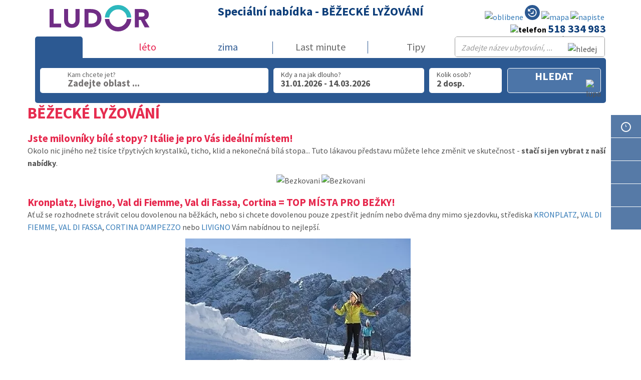

--- FILE ---
content_type: text/html; charset=UTF-8
request_url: https://zima.ludor.cz/italie-tipy/bezky
body_size: 11849
content:
<!DOCTYPE html>
<html lang="cs-CZ">
  <head>
    <!-- Google Tag Manager -->
      <script>(function(w,d,s,l,i){w[l]=w[l]||[];w[l].push({'gtm.start':
      new Date().getTime(),event:'gtm.js'});var f=d.getElementsByTagName(s)[0],
      j=d.createElement(s),dl=l!='dataLayer'?'&l='+l:'';j.async=true;j.src=
      'https://www.googletagmanager.com/gtm.js?id='+i+dl;f.parentNode.insertBefore(j,f);
      })(window,document,'script','dataLayer','GTM-N8JRLDN');</script>
    <!-- End Google Tag Manager -->

    <meta charset="utf-8">
    <meta http-equiv="X-UA-Compatible" content="IE=edge">
    <meta name="viewport" content="width=device-width, initial-scale=1">

    <meta name="Description" content="Speciální nabídka - BĚŽECKÉ LYŽOVÁNÍ - dovolená s CK Ludor">
    <meta name="Keywords" content="Speciální nabídka,BĚŽECKÉ LYŽOVÁNÍ">
    <meta name="robots" content="all, follow">
    <meta name="author" content="bystricky.cz">
    <meta name="verify-v1" content="PtQoMmtYLQOgXiv0UOCr9EBljE/V7kd8CxemLw3/DUs=">
    <link rel="icon" href="https://zima.ludor.cz/favicon.ico">

    <title>Speciální nabídka - BĚŽECKÉ LYŽOVÁNÍ | Cestovní kancelář Ludor.cz</title>
   <link rel='canonical' href='https://zima.ludor.cz/italie-tipy/bezky'/>
    <link rel="stylesheet" href="https://zima.ludor.cz/styles/bootstrap.min.css?v=6">
    <!--[if IE]><link rel="stylesheet" href="https://zima.ludor.cz/styles/ie10-viewport-bug-workaround.css"><![endif]-->
        <link rel="stylesheet" href="https://zima.ludor.cz/styles/lightbox.css">
        <link rel="stylesheet" href="https://zima.ludor.cz/styles/ludor-zima-home.css?v=47">
    <link rel="stylesheet" href="https://zima.ludor.cz/styles/no-svg.css?v=11">
    <link rel="stylesheet" href="https://zima.ludor.cz/styles/cz.css">
		<link rel="stylesheet" href="https://zima.ludor.cz/styles/print.css?v=2" media="print">

      
    
    <script src="https://zima.ludor.cz/scripts/jquery-1.11.3.min.js"></script>

            <script async defer src="https://zima.ludor.cz/scripts/lightbox.js"></script>
                        <script src="https://zima.ludor.cz/scripts/home_a1.js?$vErze=1769500096"></script>
    <script src="https://www.ludor.cz/scripts/vyhledej.js?v=1769500096"></script>
         
    <script>var domena="https://zima.ludor.cz",domena_js=domena,domena_ludor="https://www.ludor.cz";</script>

    <script async defer src="https://zima.ludor.cz/scripts/bootstrap.min.js"></script>
    <!--[if IE]><script src="https://zima.ludor.cz/scripts/ie10-viewport-bug-workaround.js"></script><![endif]-->
    

    <!--[if lt IE 9]>
      <script src="https://oss.maxcdn.com/html5shiv/3.7.2/html5shiv.min.js"></script>
      <script src="https://oss.maxcdn.com/respond/1.4.2/respond.min.js"></script>
    <![endif]-->

		<link href="https://fonts.googleapis.com/css?family=Raleway:700&amp;subset=latin" rel="stylesheet" type="text/css">
    <link href="https://fonts.googleapis.com/css?family=Source+Sans+Pro:400,700&amp;subset=latin,latin-ext" rel="stylesheet" type="text/css">


  <!--//Livechatoo.com START-code//-->
  
<!--//Livechatoo.com END-code//-->

    <script src="https://www.google.com/recaptcha/api.js?render=6Lf07soZAAAAAC4_gcl0AYtWNdL1uNPVpRPOxa9v"></script>
    <script>
      grecaptcha.ready(function () {
        grecaptcha.execute('6Lf07soZAAAAAC4_gcl0AYtWNdL1uNPVpRPOxa9v', { action: 'italie-tipy/bezky' } ).then(function (token) {
          var recaptchaResponse = document.getElementById('recaptchaResponse');
          if (recaptchaResponse) recaptchaResponse.value = token;
        } );
      } );
    </script>
  </head>
  
    <body>
  
    <!-- Google Tag Manager (noscript) -->
      <noscript><iframe src="https://www.googletagmanager.com/ns.html?id=GTM-N8JRLDN"
      height="0" width="0" style="display:none;visibility:hidden"></iframe></noscript>
    <!-- End Google Tag Manager (noscript) -->

    
    
    <div id="kalendar">&nbsp;</div>
    <div id="osoby_a_veky">&nbsp;</div>

		
<div  class="vysouvaci_menu">
  <div class="nabidka">
        <a href="https://zima.ludor.cz/last-minute" class="a-btn lastminute" title="Last minute">
      <span class="a-btn-slide-text">Last minute</span>
      <i class="hodinky"><i class="rucka">&nbsp;</i><i class="rucicka">&nbsp;</i></i>
    </a>
		<a href="#" class="a-btn mapaI" id="mapaI" title="Hledejte podle oblasti">
			<span class="a-btn-slide-text">Hledejte podle oblasti</span>
    </a>
    <a href="#" class="a-btn mapaG" id="mapaG" title="Hledejte na mapě">
			<span class="a-btn-slide-text">Hledejte na mapě</span>
    </a>
                    <a href="https://www.ludor.cz" class="a-btn flag-leto-it" title="Dovolená v Itálii">
      <span class="a-btn-slide-text">Dovolená v Itálii</span>
    </a>
        <a href="https://zima.ludor.cz/maskot" class="a-btn mimimaskot" title="Maskot">
      <span class="a-btn-slide-text">Seznamte se s Gigim</span>
    </a>
    <a href="#" id="back-to-top" class="a-btn glyphicon glyphicon-arrow-up" title="Návrat nahoru">
			<span class="a-btn-slide-text">Návrat nahoru</span>
    </a>
 </div>
</div>




<div class="jumbotron" id="content">
<div class="container">



<div class="row horni_lista">

  <div class="col-sm-3">
  <a href="https://zima.ludor.cz" title="Cestovní kancelář LUDOR">

<svg class="logo" preserveAspectRatio="none" viewBox="0 0 386 139">

  <desc>
    <div class="logo_cz">&nbsp;</div>
  </desc>

  <g>    
    <path class="znakPlus" stroke="none" fill="#2db8be" d="M261.65 48.7 L261.65 33.9 266.25 33.9 266.25 48.7 281.05 48.7 281.05 53.3 266.25 53.3 266.25 68.05 261.65 68.05 261.65 53.3 246.9 53.3 246.9 48.7 261.65 48.7"/>
    <path class="pismenoL" stroke="none" fill="#702d85" d="M0 15.6 L15.6 15.6 15.6 72 44.5 72 44.5 86.4 0 86.4 0 15.6"/>
    <path class="pismenoU" stroke="none" fill="#702d85" d="M100.05 15.6 L115.65 15.6 115.65 59.1 Q115.65 72.1 108.1 79.9 100.1 88.2 85.85 88.2 71.5 88.2 63.5 79.9 55.95 72.1 55.95 59.1 L55.95 15.6 71.55 15.6 71.55 58.5 Q71.55 65.05 75.6 69.4 79.65 73.8 85.85 73.8 92 73.8 96.05 69.4 100.05 65.05 100.05 58.5 L100.05 15.6"/>
    <path class="pismenoD" stroke="none" fill="#702d85" d="M199.85 51.2 Q199.85 67.65 187.85 77.4 176.75 86.4 160.05 86.4 L134.55 86.4 134.55 15.6 157.95 15.6 Q176.55 15.6 187.45 23.7 199.85 32.9 199.85 51.2 M176.4 67.25 Q183.65 61.8 183.65 50.4 183.65 40.45 176.45 35 169.9 30 159.35 30 L150.15 30 150.15 72 158.25 72 Q170 72 176.4 67.25"/>
    <path class="dolniO"   stroke="none" fill="#702d85" d="M314.85 53.85 Q313.7 74.05 299.05 88 284.3 102 263.95 102 243.6 102 228.85 88 214.2 74.05 213.1 53.85 L230.1 53.85 Q231.2 67 240.9 75.95 250.65 85 263.95 85 277.3 85 287.05 75.95 296.75 67 297.85 53.85 L314.85 53.85"/>
    <path class="horniO"   stroke="none" fill="#2db8be" d="M314.85 48.15 L297.85 48.15 Q296.75 35 287.05 26.05 277.3 17 263.95 17 250.65 17 240.9 26.05 231.2 35 230.1 48.15 L213.1 48.15 Q214.2 27.95 228.85 14 243.6 0 263.95 0 284.3 0 299.05 14 313.7 27.95 314.85 48.15"/>
    <path class="pismenoR" stroke="none" fill="#702d85" d="M344 28.8 L344 44.9 353.2 44.9 Q359.2 44.9 361.9 43.85 366.3 42.1 366.3 37 366.3 32.2 362.4 30.25 359.55 28.8 354.2 28.8 L344 28.8 M374.6 20.15 Q382.5 25.55 382.5 37.1 382.5 44.7 378.6 49.85 374.55 55.2 367.2 56.5 L385.2 86.4 366.5 86.4 351.7 58.1 344 58.1 344 86.4 328.4 86.4 328.4 15.6 355.8 15.6 Q367.9 15.6 374.6 20.15"/>
  </g>

</svg>

</a>

 </div>

  <div class="col-sm-6">
        <h1>Speciální nabídka - BĚŽECKÉ LYŽOVÁNÍ</h1>
   </div>

  <div class="col-sm-3 nopadding text-right">
   <div class="ikony_top" id="info_head">
                    <a class="popt obal obl" href="https://zima.ludor.cz/favorites" title="Oblíbená ubytování">
       <img src="https://zima.ludor.cz/images/ikony/oblibene_v2.svg" width="30" height="30" alt="oblibene">
       <b class="obl_pocet cz"><span id="pocet_mych_oblibenych_destinaci"></span></b>
     </a>
     <a class="popt obal hist" href="https://zima.ludor.cz/historie" title="Historie hledání">
       <img src="https://zima.ludor.cz/images/ikony/historie_v2.svg" width="30" height="30" alt="historie">
       <b class="cas_pocet cz"><span id="pocet_v_historii"></span></b>
     </a>
     <a href="https://zima.ludor.cz/dovolena-italie" title="Interaktivní mapa Itálie" class="popt"><img src="https://zima.ludor.cz/images/ikony/mapa.jpg" width="30" height="30" alt="mapa" /></a>
     <a href="https://zima.ludor.cz/poptavka" title="Nechejte hledání na nás" class="popt"><img src="https://zima.ludor.cz/images/ikony/napiste.svg" width="30" height="30" alt="napiste" /></a>
     <div>
            </div>
      <span>
        <img src="https://zima.ludor.cz/images/ik-telefon.svg" alt="telefon" width="15" height="15">
                  <a href="tel:518334983" class="tel">518 334 983</a><br />
          Po - Pá: 9.00 - 16.00
              </span>
    </div>
   </div>
 </div>

 <div class="hamburger-mut">
    <img src="https://zima.ludor.cz/images/lupa_barevna.png" alt="hledej" width="22" height="22" class="hledej_mobil">
  <a href="tel:+420518334983" title="tel.: +420518334983"><img src="https://zima.ludor.cz/images/ik-telefon.svg" alt="telefon"></a>
  <div class="ikona-hamburger">
    <svg viewBox="0 0 24 24" width="20px" height="20px">
      <path d="M24,3c0-0.6-0.4-1-1-1H1C0.4,2,0,2.4,0,3v2c0,0.6,0.4,1,1,1h22c0.6,0,1-0.4,1-1V3z" class="top" />
      <path d="M24,11c0-0.6-0.4-1-1-1H1c-0.6,0-1,0.4-1,1v2c0,0.6,0.4,1,1,1h22c0.6,0,1-0.4,1-1V11z" class="mid" />
      <path d="M24,19c0-0.6-0.4-1-1-1H1c-0.6,0-1,0.4-1,1v2c0,0.6,0.4,1,1,1h22c0.6,0,1-0.4,1-1V19z" class="bot" />
    </svg>
  </div>
  <ul>
    <li><a href="https://www.e-rakousko.cz/?obdobi=zima" title="Rakousko zima">Rakousko - zimní dovolená u sousedů</a></li>
    <li><a href="https://www.e-rakousko.cz/?obdobi=leto" title="Rakousko léto">Rakousko - hory a jezera v létě</a></li>
  </ul>
 </div>

</div>


<div class="container">
  <div id="VYHLEDAVACI_FORM" >

     
<script type="text/javascript">
/* <![CDATA[ */
var url_web="https://www.ludor.cz/strana-informace-zima";
var vsechny="všechny";
var jazyk="cz";
var stat="italie";
var url_web="https://www.ludor.cz/strana-informace-zima";
//var domena="https://www.ludor.cz";
/* ]]> */
</script>
<form action="https://zima.ludor.cz/hledej" method="get" id="form_hledej_zajezd2" onsubmit="over_a_dopln_ze_session_a_posli(this,'formular');return false;" class="vyhledej_xy">

<ul class="row prepinac"><li class="col-sm-1 col-xs-2 ukaz_hledac">&nbsp</li><li class="col-sm-4 col-xs-10" id="li_obd_leto" onclick="prepni_obdobi_('https://www.ludor.cz');"><label for="obd_leto"><span class="leto">léto</span> <span class="prepinac-zima">&nbsp;</span> <span class="zima">zima</span> &nbsp;<input id="obd_zima" type="radio" name="obdobi" value="zima" checked="checked"></label></li><li class="col-sm-2" id="li_obd_zima"><label for="obd_zima"><span>zima</span> &nbsp;<input id="obd_zima" type="radio" name="obdobi" value="zima" checked="checked" onclick="prepni_obdobi(this,'italie-tipy/bezky');"></label></li><li class="col-sm-2 skryt_767"><a href="https://zima.ludor.cz/last-minute" title="Last minute">Last minute</a></li><li class="col-sm-2 skryt_767"><span class="tipy">Tipy</span></li><li class="col-sm-1 skryt_767">&nbsp;</li><input type="hidden" name="vyhledat_dovolenou" value="Vyhledat"><input type="hidden" name="zimni_zajezdy" value="zima"></ul><script>jQuery(document).ready(function(){vymaz_prosim_vybrane_oblasti_a_letoviska_beze_vseho('');});</script><div class="nabidka row">


  <div class="col-sm-1 cleaner">&nbsp;</div>

</div>
<div class="detaily row">
  <div class="col-sm-12">
    <div class="row">
      <div class="col-sm-10 kdy-kam-kolik">
        <div class="row det">

          <input type="hidden" name="termin_od" id="termin_ubytovani_od" onchange="posli_pocet_vyhovujicich_polozek();" value="31.01.2026" />
          <input type="hidden" name="termin_do" id="termin_ubytovani_do" onchange="posli_pocet_vyhovujicich_polozek();" value="14.03.2026" />
          <input type="hidden" name="delka_pobytu" id="delka_pobytu_hodnota" onchange="posli_pocet_vyhovujicich_polozek();" value="7-7" />
          <input type="hidden" name="osoby" id="osoby" onchange="osetri_veky_osob('','');" value="2" />

          <input type='hidden' name='vek[]' value='18-64'><input type='hidden' name='vek[]' value='18-64'>  <div class="col-sm-6" style="padding:0;">
    <div class="row" style="padding:0;">

      <div id="div_hled_in_oblast_h" class="destinace">
        <em>Kam chcete jet?</em>
        <input type="hidden" name="vyberte_svou_letni_destinaci_text"  id="vyberte_svou_letni_destinaci_text" value="Oblast, letovisko">
        <input type="hidden" name="vyberte_svou_zimni_destinaci_text"  id="vyberte_svou_zimni_destinaci_text" value="Oblast, letovisko">
        <div id="div_hled_out_oblast_h" title="Vyberte svou oblíbenou destinaci" onclick="zobraz_oblasti_a_letoviska(this,event);">
          Zadejte oblast ...        </div>
      </div>

      <input type="hidden" name="ubytovani_" value="celkem">

    </div>  </div>

          <div id="div_termin_ubytovani_od_do" class="col-sm-4">
            <div><span>Kdy a na jak dlouho?</span><span id="span_termin_ubytovani_od_do">31.01.2026 - 14.03.2026</span></div> 
          </div>

          <div id="div_pocet_osob" class="col-sm-2">
            <div><span>Kolik osob?</span><span id="o_poctu_osob">2 dosp.</span></div>
          </div>
        </div>

      </div>
      <div class="col-sm-2 odeslat">

        <div class="pocet_zajezdu_txt">hledat</div>
        <input type="submit" name="submit1" value="" id="celkovy_pocet_zajezdu" class="pocet_zajezdu" title="Hledat" />
        <div class="obal"><img src="https://zima.ludor.cz/images/lupa_m2.png" width="22" height="22" alt="lupa" title="lupa"></div>
        <!-- <div class="obal"><span class="glyphicon glyphicon-chevron-right sipka_vyhledat" aria-hidden="true"></span></div> -->

      </div>
    </div>
  </div>

</div>
</form>

    <div class="search">
      <input class="search_box" type="checkbox" id="search_box" />
      <label for="search_box"><span class="glyphicon glyphicon-search">&nbsp;</span></label>
      <div class="search_form">
        <form method="get" id="hledaci_form_full" action="https://zima.ludor.cz/hledej-full">
          <input type="text" name="najit_retezec" value="" autocomplete="off" onkeydown="cancuruj(this,event);" onkeyup="cancur(this,event);" placeholder="Zadejte název ubytování, ..." />
          <input type="image" src="https://zima.ludor.cz/images/lupa_m.png" name="hledej" alt="hledej" class="lupa" />
          <input type="hidden" name="los" value="hledej-full" />
          <input type="hidden" name="home_ano_ne" id="home_ano_ne" value="0" />
        </form>
      </div>
    </div>

    <script>
     $(function(){
       $(".fulltext").click(function(){
         $(".hledej_full").slideToggle(100);
       })
     });
   $(".glyphicon").click(
    function() {
     var nr=document.getElementsByName("najit_retezec");
     if (nr.length&&nr[0]) nr[0].focus();
    }
   );
    </script>

  </div>


  <div class="menu_TIPY">
    <button type="button" class="navbar-toggle collapsed hamburger" data-toggle="collapse" data-target="#specStrany" aria-expanded="false" aria-controls="navbar">
      <span class="sr-only">Rozbalovací menu</span>
      <span class="hamburger"></span>
      <span class="hamburger"></span>
      <span class="hamburger"></span>
    </button>

    <div class="navbar-collapse collapse" role="navigation" aria-label="Tipy">
      <ul class="nav navbar-nav">
      <li>
<a href="#" title="Tipy zima 2025/2026" class="dropdown-toggle" data-toggle="dropdown" role="button" aria-haspopup="true" aria-expanded="false"><span class="caret"></span>  Tipy zima 2025/2026</a><ul class="dropdown-menu">
<li><a href="https://zima.ludor.cz/italie-tipy/top_lyzari" title="Lyžování pro TOP lyžaře">Lyžování pro TOP lyžaře</a></li>
<li><a href="https://zima.ludor.cz/italie-tipy/deti_zdarma" title="Děti zdarma">Děti zdarma</a></li>
<li><a href="https://zima.ludor.cz/italie-tipy/nizka_cena" title="Lyžování za hubičku">Lyžování za hubičku</a></li>
<li><a href="https://zima.ludor.cz/italie-tipy/free_ski_livigno" title="FREE SKI Livigno">FREE SKI Livigno</a></li>
<li><a href="https://zima.ludor.cz/italie-tipy/relax" title="Wellness na horách">Wellness na horách</a></li>
</ul>
</li><li>
<a href="#" title="Aktivní dovolená" class="dropdown-toggle on" data-toggle="dropdown" role="button" aria-haspopup="true" aria-expanded="false"><span class="caret"></span>  Aktivní dovolená</a><ul class="dropdown-menu">
<li><a href="https://zima.ludor.cz/italie-tipy/skialpining" title="Skialpining">Skialpining</a></li>
<li><a href="https://zima.ludor.cz/italie-tipy/zabava" title="Zábava">Zábava</a></li>
<li><a href="https://zima.ludor.cz/italie-tipy/adrenalin" title="Adrenalin na horách">Adrenalin na horách</a></li>
<li><a href="https://zima.ludor.cz/italie-tipy/bezky" title="Běžecké lyžování" class="on">Běžecké lyžování</a></li>
<li><a href="https://zima.ludor.cz/italie-tipy/psi_sprezeni" title="Psí spřežení">Psí spřežení</a></li>
</ul>
</li><li>
<a href="#" title="Naše tipy" class="dropdown-toggle" data-toggle="dropdown" role="button" aria-haspopup="true" aria-expanded="false"><span class="caret"></span>  Naše tipy</a><ul class="dropdown-menu">
<li><a href="https://zima.ludor.cz/italie-tipy/jarni_prazdniny" title="Jarní prázdniny">Jarní prázdniny</a></li>
<li><a href="https://zima.ludor.cz/italie-tipy/bombardino" title="Bombardino">Bombardino</a></li>
<li><a href="https://zima.ludor.cz/italie-tipy/trhy" title="Vánoční trhy a lyžování">Vánoční trhy a lyžování</a></li>
</ul>
</li>
        <li><span class="glyphicon glyphicon-remove-circle zavriti"></span></li>
      </ul>
    </div>
  </div>



  </div></div>




        <div class="container nopadding">
    <script type="text/javascript">
/* <![CDATA[ */
var vsechny="všechny";
var jazyk="cz";
var stat="italie";
var url_web="https://www.ludor.cz/strana-informace-zima";
var domena="https://www.ludor.cz";
/* ]]> */
</script>



<div id="kalendar">&nbsp;</div>
<div id="kryj_hledej" style="display:none;">&nbsp;</div>


<div id="strana_right"><ul id="ul_drobecek"><li class="no_sipka"><a href="https://zima.ludor.cz" title="Úvod">úvodní strana</a></li><li id="dr_menu_obl_bottom"><span>Oblast</span><ul><li><a href="https://zima.ludor.cz/dovolena-italie/alpe-di-siusi"  title="Alpe di Siusi">Alpe di Siusi</a></li><li><a href="https://zima.ludor.cz/dovolena-italie/alpe-lusia-san-pellegrino-tre-valli"  title="Alpe Lusia - San Pellegrino - Tre Valli">Alpe Lusia - San Pellegrino - Tre Valli</a></li><li><a href="https://zima.ludor.cz/dovolena-italie/aprica"  title="Aprica">Aprica</a></li><li><a href="https://zima.ludor.cz/dovolena-italie/arabba-marmolada"  title="Arabba - Marmolada">Arabba - Marmolada</a></li><li><a href="https://zima.ludor.cz/dovolena-italie/bormio-san-colombano"  title="Bormio - San Colombano">Bormio - San Colombano</a></li><li><a href="https://zima.ludor.cz/dovolena-italie/civetta"  title="Civetta">Civetta</a></li><li><a href="https://zima.ludor.cz/dovolena-italie/folgaria-lavarone"  title="Folgaria - Lavarone">Folgaria - Lavarone</a></li><li><a href="https://zima.ludor.cz/dovolena-italie/kronplatz"  title="Kronplatz">Kronplatz</a></li><li><a href="https://zima.ludor.cz/dovolena-italie/livigno"  title="Livigno">Livigno</a></li><li><a href="https://zima.ludor.cz/dovolena-italie/madesimo"  title="Madesimo">Madesimo</a></li><li><a href="https://zima.ludor.cz/dovolena-italie/madonna-di-campiglio-pinzolo"  title="Madonna di Campiglio - Pinzolo">Madonna di Campiglio - Pinzolo</a></li><li><a href="https://zima.ludor.cz/dovolena-italie/marilleva-folgarida"  title="Marilleva - Folgarida">Marilleva - Folgarida</a></li><li><a href="https://zima.ludor.cz/dovolena-italie/merano-2000"  title="Merano 2000">Merano 2000</a></li><li><a href="https://zima.ludor.cz/dovolena-italie/monte-bondone"  title="Monte Bondone">Monte Bondone</a></li><li><a href="https://zima.ludor.cz/dovolena-italie/monte-cavallo"  title="Monte Cavallo">Monte Cavallo</a></li><li><a href="https://zima.ludor.cz/dovolena-italie/monterosa-ski"  title="Monterosa Ski">Monterosa Ski</a></li><li><a href="https://zima.ludor.cz/dovolena-italie/paganella"  title="Paganella">Paganella</a></li><li><a href="https://zima.ludor.cz/dovolena-italie/passo-tonale-ponte-di-legno"  title="Passo Tonale - Ponte di Legno">Passo Tonale - Ponte di Legno</a></li><li><a href="https://zima.ludor.cz/dovolena-italie/pejo"  title="Pejo">Pejo</a></li><li><a href="https://zima.ludor.cz/dovolena-italie/rio-pusteria-bressanone"  title="Rio Pusteria Bressanone">Rio Pusteria Bressanone</a></li><li><a href="https://zima.ludor.cz/dovolena-italie/san-martino-di-castrozza-passo-rolle"  title="San Martino di Castrozza - Passo Rolle">San Martino di Castrozza - Passo Rolle</a></li><li><a href="https://zima.ludor.cz/dovolena-italie/speikboden-klausberg"  title="Speikboden - Klausberg">Speikboden - Klausberg</a></li><li><a href="https://zima.ludor.cz/dovolena-italie/tarvisio-sella-nevea-kanin"  title="Tarvisio - Sella Nevea - Kanin">Tarvisio - Sella Nevea - Kanin</a></li><li><a href="https://zima.ludor.cz/dovolena-italie/val-di-fassa-carezza"  title="Val di Fassa - Carezza">Val di Fassa - Carezza</a></li><li><a href="https://zima.ludor.cz/dovolena-italie/val-di-fiemme"  title="Val di Fiemme">Val di Fiemme</a></li><li><a href="https://zima.ludor.cz/dovolena-italie/val-gardena-alpe-di-siusi"  title="Val Gardena - Alpe di Siusi">Val Gardena - Alpe di Siusi</a></li><li><a href="https://zima.ludor.cz/dovolena-italie/val-senales"  title="Val Senales">Val Senales</a></li><li><a href="https://zima.ludor.cz/dovolena-italie/val-venosta"  title="Val Venosta">Val Venosta</a></li><li><a href="https://zima.ludor.cz/dovolena-italie/via-lattea"  title="Via Lattea">Via Lattea</a></li></ul></li></ul><div class="strana_right">
<div class="specialni_nabidka">



	  <h2>BĚŽECKÉ LYŽOVÁNÍ</h2>
      
	  
<h3 class="cervena">Jste milovníky bílé stopy? Itálie je pro Vás ideální místem!</h3> 
<p>Okolo nic jiného než tisíce třpytivých krystalků, ticho, klid a nekonečná bílá stopa... Tuto lákavou představu můžete lehce změnit ve skutečnost -
<strong> stačí si jen vybrat z naší nabídky</strong>.</p>

  <p class="center">
<picture><source srcset="https://zima.ludor.cz/img/_orther/BEZKOVANI1.webp" type="image/webp"></source><source srcset="https://zima.ludor.cz/img/_orther/BEZKOVANI1.JPG" type="image/jpeg"></source><img src="https://zima.ludor.cz/img/_orther/BEZKOVANI1.JPG" alt="Bezkovani" title="Bezkovani" width="" height=""></picture>
 <picture><source srcset="https://zima.ludor.cz/img/_orther/BEZKOVANI2.webp" type="image/webp"></source><source srcset="https://zima.ludor.cz/img/_orther/BEZKOVANI2.JPG" type="image/jpeg"></source><img src="https://zima.ludor.cz/img/_orther/BEZKOVANI2.JPG" alt="Bezkovani" title="Bezkovani" width="" height=""></picture>
</p>

<h3 class="cervena">Kronplatz, Livigno, Val di Fiemme, Val di Fassa, Cortina = TOP MÍSTA PRO BEŽKY!</h3> 
<p>Ať už se rozhodnete strávit celou dovolenou na běžkách, nebo si chcete dovolenou pouze zpestřit jedním nebo dvěma dny mimo sjezdovku, střediska 
<a href="https://zima.ludor.cz/dovolena-italie/kronplatz-plan-de-corones" title="Kronplatz">KRONPLATZ</a>, 
<a href="https://zima.ludor.cz/dovolena-italie/val-di-fiemme" title="Val di Fiemme">VAL DI FIEMME</a>,
<a href="https://zima.ludor.cz/dovolena-italie/val-di-fassa-carezza" title="Val di Fassa">VAL DI FASSA</a>, 
<a href="https://zima.ludor.cz/dovolena-italie/cortina-dampezzo" title="Cortina d´Ampezzo">CORTINA D’AMPEZZO </a>
 nebo <a href="https://zima.ludor.cz/dovolena-italie/livigno" title="Livigno">LIVIGNO </a>  
 Vám nabídnou to nejlepší. </p>

  <p class="center">
<picture><source srcset="https://zima.ludor.cz/img/_orther/BEZKOVANI3.webp" type="image/webp"></source><source srcset="https://zima.ludor.cz/img/_orther/BEZKOVANI3.JPG" type="image/jpeg"></source><img src="https://zima.ludor.cz/img/_orther/BEZKOVANI3.JPG" alt="Bezkovani" title="Bezkovani" width="" height=""></picture>
 <picture><source srcset="https://zima.ludor.cz/img/_orther/BEZKOVANI4.webp" type="image/webp"></source><source srcset="https://zima.ludor.cz/img/_orther/BEZKOVANI4.JPG" type="image/jpeg"></source><img src="https://zima.ludor.cz/img/_orther/BEZKOVANI4.JPG" alt="Bezkovani" title="Bezkovani" width="" height=""></picture>
</p>


<h3 class="cervena">KRONPLATZ = ráj běžeckého lyžování a biatlonu!</h3> 
<p> <a href="https://zima.ludor.cz/dovolena-italie/kronplatz-plan-de-corones" title="Kronplatz">KRONPLATZ</a>
je pro milovníky běžeckého lyžování doslova úplným rájem, nachází se zde více jak 200 km kvalitně upravovaných běžeckých tratí, 
které začínají na několika místech, mezi nejznámější patří  
<a href="https://zima.ludor.cz/dovolena-italie/kronplatz-plan-de-corones/brunico-riscone" title="Riscone">Riscone</a>,Olang, St. Lorenzo,  
<a href="https://zima.ludor.cz/dovolena-italie/kronplatz-plan-de-corones/s-vigilio-di-marebbe" title="S. Vigilio di Marebbe">S. Vigilio di Marebbe</a> nebo
<a href="https://zima.ludor.cz/dovolena-italie/kronplatz-plan-de-corones/rasun-anterselva" title="Rasun">Rasun</a>.
V údolí Anterselvy se nachází známé biatlonové závodiště, kde se odehrávají každoročně závody světového poháru v biatlonu. 
Každý pátek si zde můžete, od 25 €/ osoba, biatlon sami zkusit zažít.</p>

  <p class="center">
<picture><source srcset="https://zima.ludor.cz/img/_orther/BEZKOVANI5.webp" type="image/webp"></source><source srcset="https://zima.ludor.cz/img/_orther/BEZKOVANI5.JPG" type="image/jpeg"></source><img src="https://zima.ludor.cz/img/_orther/BEZKOVANI5.JPG" alt="Bezkovani" title="Bezkovani" width="" height=""></picture>
 <picture><source srcset="https://zima.ludor.cz/img/_orther/BEZKOVANI6.webp" type="image/webp"></source><source srcset="https://zima.ludor.cz/img/_orther/BEZKOVANI6.JPG" type="image/jpeg"></source><img src="https://zima.ludor.cz/img/_orther/BEZKOVANI6.JPG" alt="Bezkovani" title="Bezkovani" width="" height=""></picture>
</p>

<h3 class="cervena">Val di Fiemme – Val di Fassa = MARCIALONGA TOP závod na běžkách.</h3> 
<p> <a href="https://zima.ludor.cz/dovolena-italie/val-di-fiemme" title="Val di Fiemme">VAL DI FIEMME</a>
je dalším rájem pro běžkaře, najdete zde na 150 km dobře upravených tratí, které se táhnou po celém údolí   
<a href="https://zima.ludor.cz/dovolena-italie/val-di-fiemme" title="Val di Fiemme">Val di Fiemme</a> až do   
<a href="https://zima.ludor.cz/dovolena-italie/val-di-fassa-carezza" title="Val di Fassa">Val di Fassa</a> 
Každoročně v lednu hostí světově známý závod na běžkách (70 km) Marcialonga, který je jako Marathon na běžkách.</p>

<p class="center">
<picture><source srcset="https://zima.ludor.cz/img/_orther/BEZKOVANI7.webp" type="image/webp"></source><source srcset="https://zima.ludor.cz/img/_orther/BEZKOVANI7.JPG" type="image/jpeg"></source><img src="https://zima.ludor.cz/img/_orther/BEZKOVANI7.JPG" alt="Bezkovani" title="Bezkovani" width="" height=""></picture>
 <picture><source srcset="https://zima.ludor.cz/img/_orther/BEZKOVANI8.webp" type="image/webp"></source><source srcset="https://zima.ludor.cz/img/_orther/BEZKOVANI8.JPG" type="image/jpeg"></source><img src="https://zima.ludor.cz/img/_orther/BEZKOVANI8.JPG" alt="Bezkovani" title="Bezkovani" width="" height=""></picture>
</p>


<p>Celkovou nabídku ubytování najdete vždy u jednotlivých středisek.</p>
<p><strong>Níže jsme pro Vás vybrali naše ŽHAVÉ TIPY. </strong></p>




 












 </div> 

<br /><style>
 #ul_drobecek { display:none; }
</style><script>
    //$(function(){ $(".tlacitko").click(function(){ $(".skryty, .skryt, .ukazat").toggle(200); }); })
    $(function(){ $(".tlacitko").click(function(){ $(".skryty, .skryt").toggle(200); }); });
  </script><style>
    .ukazat, .skryty { display:none; }
    .tlacitko { cursor:pointer; font-weight:700; display:inline-block; }
    .tlacitko b { font-size:21px; color:#e62c4f; }
    .tlacitko span { color:#e62c4f; }
  </style><div class="zarovnat"> 
   </div><span class="cleaner" style="display:block; margin-bottom:20px;"> </span>
<div class="big_vlastni_hotely"><div class='col-sm-3 nopadding'><div class='karta'><div class='row'><div class='col-xs-12 foto' style='margin-top:0px;'><span class='slevneno hidden right'><span>0</span></span><a title='Hotel GRAND MISURINA ****' href='https://zima.ludor.cz/dovolena-italie/cortina-dampezzo/misurina/hotel-grand-misurina' ><picture><source srcset='https://zima.ludor.cz/img-www/italie/240_webp/G/G.MISURINA_CORTINA_DS_01.webp' type='image/webp' /><source srcset='https://zima.ludor.cz/img-www/italie/240/G.MISURINA_CORTINA_DS_01.JPG' type='image/jpeg' /><img data-src='https://zima.ludor.cz/img-www/italie/240/G.MISURINA_CORTINA_DS_01.JPG' class='img-responsive lazy' alt='Misurina - Hotel GRAND MISURINA ****' title='Hotel GRAND MISURINA ****' /></picture></a></div></div><div class='row'><div class='col-xs-12 hotel' style='margin-top:0px;'><span class='accommodation'>Hotel</span><h3 style='margin-bottom:2px;margin-top:-5px;'><a title='Hotel GRAND MISURINA ****' href='https://zima.ludor.cz/dovolena-italie/cortina-dampezzo/misurina/hotel-grand-misurina' >GRAND MISURINA ****</a></h3><strong class='letovisko'><span> / Misurina</span></strong></div></div><div><div class='row' style='margin-top:7px;'><div class='col-sm-12 ikonky' style='margin-bottom:1px;'><span class="ik-2 w25" alt="Bazén" title="Bazén">&nbsp;</span><span class="ik-12 w25" alt="Zvíře (ubytovací zařízení, kde je možný pobyt se zvířetem)" title="Zvíře (ubytovací zařízení, kde je možný pobyt se zvířetem)">&nbsp;</span><span class="ik-7 w25" alt="2 děti zdarma (dvě děti na přistýlce zdarma)" title="2 děti zdarma (dvě děti na přistýlce zdarma)">&nbsp;</span><span class="ik-10 w25" alt="Wi-Fi připojení" title="Wi-Fi připojení">&nbsp;</span></div></div><div class='row'><div class='col-xs-12 hodnoceni hodnocenka'><b>Hodnocení:</b>&nbsp;<strong>100&nbsp;%&nbsp;<img src="https://zima.ludor.cz/images/smajlik_on.svg" alt="++++" title="++++" /> <img src="https://zima.ludor.cz/images/smajlik_on.svg" alt="++++" title="++++" /> <img src="https://zima.ludor.cz/images/smajlik_on.svg" alt="++++" title="++++" /> <img src="https://zima.ludor.cz/images/smajlik_on.svg" alt="++++" title="++++" /> <img src="https://zima.ludor.cz/images/smajlik_on.svg" alt="++++" title="++++" /> </strong></div></div><div class='row paticka' style='margin-top:9px;'><div class='col-xs-12 cena'><a title='Hotel GRAND MISURINA ****' href='https://zima.ludor.cz/dovolena-italie/cortina-dampezzo/misurina/hotel-grand-misurina'><span>od:&nbsp;</span>12 930&nbsp;Kč<span class='cena_za'>/&nbsp;osobu</span></a></div></div></div></div></div></div></div></div> <div class="cleaner">&nbsp;</div>    <div class="row">
     





         </div>
    </div>
    </div>

    <footer>
      
<div class="jumbotron foot1">
<div class="container paticka1">

<div class="row">
  <div class="col-sm-6 sloupec">

	
	
	
	 <h3 class="info2">Oblasti / letoviska</h3>
      <!-- <div class="row">
	   <div class="col-sm-6">
       <ul>
         <li><a href="https://zima.ludor.cz/" title="">text</a></li>
       </ul>
     </div>
     <div class="col-sm-6">
       <ul>
         <li><a href="https://zima.ludor.cz/" title="">text</a></li>
       </ul>
     </div>
   </div> -->

<strong><a href="https://zima.ludor.cz/dolomiti-superski" title="Dovolená v Dolomiti Superski">Dolomiti Superski</a></strong><br />
<a href="https://zima.ludor.cz/dovolena-italie/kronplatz-plan-de-corones" title="Dovolená v Kronplatz - Plan de Corones">Kronplatz - Plan de Corones</a> |
<a href="https://zima.ludor.cz/dovolena-italie/cortina-dampezzo" title="Dovolená v Cortina d´Ampezzo">Cortina d´Ampezzo</a> |
<a href="https://zima.ludor.cz/dovolena-italie/civetta" title="Dovolená v Civetta">Civetta</a> |
<a href="https://zima.ludor.cz/dovolena-italie/alta-badia" title="Dovolená v Alta Badia">Alta Badia</a> |
<a href="https://zima.ludor.cz/dovolena-italie/arabba-marmolada" title="Dovolená v Arabba - Marmolada">Arabba - Marmolada</a> |
<a href="https://zima.ludor.cz/dovolena-italie/val-di-fassa-carezza" title="Dovolená v Val di Fassa e Carezza">Val di Fassa e Carezza</a> |
<a href="https://zima.ludor.cz/dovolena-italie/val-gardena-alpe-di-siusi" title="Dovolená v Val Gardena - Alpe di Siusi">Val Gardena - Alpe di Siusi</a> |
<a href="https://zima.ludor.cz/dovolena-italie/san-martino-di-castrozza-passo-rolle" title="Dovolená v San Martino di Castrozza - Passo Rolle">San Martino di Castrozza - Passo Rolle</a> |
<a href="https://zima.ludor.cz/dovolena-italie/val-di-fiemme" title="Dovolená v Val di Fiemme">Val di Fiemme</a>
<br /><br />
<strong><a href="https://zima.ludor.cz/adamello-brenta" title="Dovolená v Skirama Dolomiti Adamello Brenta">Skirama Dolomiti Adamello Brenta</a></strong><br />
<a href="https://zima.ludor.cz/dovolena-italie/tonale-ponte-di-legno" title="Dovolená v Tonale - Ponte di Legno">Tonale - Ponte di Legno</a> |
<a href="https://zima.ludor.cz/dovolena-italie/folgaria-lavarone" title="Dovolená v Folgaria - Lavarone">Folgaria - Lavarone</a> |
<a href="https://zima.ludor.cz/dovolena-italie/madonna-di-campiglio-pinzolo" title="Dovolená v Madonna di Campiglio - Pinzolo">Madonna di Campiglio - Pinzolo</a> |
<a href="https://zima.ludor.cz/dovolena-italie/marilleva-folgarida" title="Dovolená v Marilleva - Folgarida">Marilleva - Folgarida</a> |
<a href="https://zima.ludor.cz/dovolena-italie/monte-bondone" title="Dovolená v Monte Bondone">Monte Bondone</a> |
<a href="https://zima.ludor.cz/dovolena-italie/paganella" title="Dovolená v Paganella">Paganella</a>
<br /><br />
<strong><a href="https://zima.ludor.cz/alta-valtellina" title="Alta Valtellina">Alta Valtellina</a></strong><br />
<a href="https://zima.ludor.cz/dovolena-italie/bormio-san-colombano" title="Dovolená v Bormio - San Colombano">Bormio - San Colombano</a> |
<a href="https://zima.ludor.cz/dovolena-italie/livigno" title="Dovolená v Livigno">Livigno</a>
   </div>

  <div class="col-sm-6 sloupec">
    <h3 class="info">Info</h3>
    <ul class="info">
		  <li><a href="https://www.ludor.cz/img/dokumenty/Pojistka_Ludor.pdf" title="Certifikát - pojištění">Certifikát - pojištění záruky (kauce) v důsledku úpadku cestovní kanceláře</a></li><li><a href="https://www.ludor.cz/img/dokumenty/Ludor_OR.pdf" title="Výpis z obchodního rejstříku">Výpis z obchodního rejstříku - formát pdf (116 kB)</a></li><li><a href="https://www.ludor.cz/img/dokumenty/Ludor_Konces_list.pdf" title="Koncesní listina">Koncesní listina - formát pdf (184 kB)</a></li><li><a href="https://www.ludor.cz/img/dokumenty/CZ_VP_VI_2015.pdf" title="Všeobecné podmínky">Všeobecné podmínky pro účast na zájezdech Cestovní kanceláře Ludor, spol. s r.o.</a></li><li><a href="https://www.ludor.cz/img/dokumenty/Pojisteni_UNIQA_21.pdf" title="Komplexní cestovní pojištění - UNIQA">Komplexní cestovní pojištění - UNIQA </a></li><li><a href="https://www.ludor.cz/img/dokumenty/EU_53611E_Ces20.pdf" title="Všeobecné pojistné podmínky">Všeobecné pojistné podmínky pro cestovní pojištění – UCZ/Ces/20</a></li><li><a href="https://www.ludor.cz/img/dokumenty/EU_53621E_Dpp_A20.pdf" title="Doplňkové pojistné podmínky Auto+">Doplňkové pojistné podmínky pro cestovní pojištění - pojištění rozšířených asistenčních služeb Auto+</a></li>    </ul>
  </div>

</div>

</div> <!-- /container -->
</div> <!-- /jumbotron -->



<div class="jumbotron foot2" style="margin-bottom:0;" data-bg="url('https://zima.ludor.cz/images/background_paticka.jpg')">
<div class="container paticka2">


<div class="row">

<script type="text/javascript">
/* <![CDATA[ */
$(function() {
	$(window).scroll(function() {
		if($(this).scrollTop() != 0) {
			$('#toTop').fadeIn();	
		} else {
			$('#toTop').fadeOut();
		}
	});

	$('#toTop, .toTop').click(function() {
		$('body,html').animate({scrollTop:0},800);
	});	
});
/* ]]> */
</script>

 <div class="col-sm-4 sloupec">
  <span class="logo_paticka"><a href="https://zima.ludor.cz" title="Cestovní kancelář LUDOR">

<svg class="logo" preserveAspectRatio="none" viewBox="0 0 386 139">

  <desc>
    <div class="logo_cz">&nbsp;</div>
  </desc>

  <g>    
    <path class="znakPlus" stroke="none" fill="#2db8be" d="M261.65 48.7 L261.65 33.9 266.25 33.9 266.25 48.7 281.05 48.7 281.05 53.3 266.25 53.3 266.25 68.05 261.65 68.05 261.65 53.3 246.9 53.3 246.9 48.7 261.65 48.7"/>
    <path class="pismenoL" stroke="none" fill="#702d85" d="M0 15.6 L15.6 15.6 15.6 72 44.5 72 44.5 86.4 0 86.4 0 15.6"/>
    <path class="pismenoU" stroke="none" fill="#702d85" d="M100.05 15.6 L115.65 15.6 115.65 59.1 Q115.65 72.1 108.1 79.9 100.1 88.2 85.85 88.2 71.5 88.2 63.5 79.9 55.95 72.1 55.95 59.1 L55.95 15.6 71.55 15.6 71.55 58.5 Q71.55 65.05 75.6 69.4 79.65 73.8 85.85 73.8 92 73.8 96.05 69.4 100.05 65.05 100.05 58.5 L100.05 15.6"/>
    <path class="pismenoD" stroke="none" fill="#702d85" d="M199.85 51.2 Q199.85 67.65 187.85 77.4 176.75 86.4 160.05 86.4 L134.55 86.4 134.55 15.6 157.95 15.6 Q176.55 15.6 187.45 23.7 199.85 32.9 199.85 51.2 M176.4 67.25 Q183.65 61.8 183.65 50.4 183.65 40.45 176.45 35 169.9 30 159.35 30 L150.15 30 150.15 72 158.25 72 Q170 72 176.4 67.25"/>
    <path class="dolniO"   stroke="none" fill="#702d85" d="M314.85 53.85 Q313.7 74.05 299.05 88 284.3 102 263.95 102 243.6 102 228.85 88 214.2 74.05 213.1 53.85 L230.1 53.85 Q231.2 67 240.9 75.95 250.65 85 263.95 85 277.3 85 287.05 75.95 296.75 67 297.85 53.85 L314.85 53.85"/>
    <path class="horniO"   stroke="none" fill="#2db8be" d="M314.85 48.15 L297.85 48.15 Q296.75 35 287.05 26.05 277.3 17 263.95 17 250.65 17 240.9 26.05 231.2 35 230.1 48.15 L213.1 48.15 Q214.2 27.95 228.85 14 243.6 0 263.95 0 284.3 0 299.05 14 313.7 27.95 314.85 48.15"/>
    <path class="pismenoR" stroke="none" fill="#702d85" d="M344 28.8 L344 44.9 353.2 44.9 Q359.2 44.9 361.9 43.85 366.3 42.1 366.3 37 366.3 32.2 362.4 30.25 359.55 28.8 354.2 28.8 L344 28.8 M374.6 20.15 Q382.5 25.55 382.5 37.1 382.5 44.7 378.6 49.85 374.55 55.2 367.2 56.5 L385.2 86.4 366.5 86.4 351.7 58.1 344 58.1 344 86.4 328.4 86.4 328.4 15.6 355.8 15.6 Q367.9 15.6 374.6 20.15"/>
  </g>

</svg>

</a>

</span>
 </div>

 <div class="col-sm-4 sloupec">
  <ul class="sipka">
	 <li><a href="https://zima.ludor.cz/o-nas" title="O nás">O nás</a></li>
	 <li><a href="https://zima.ludor.cz/kontakty" title="Kontakty">Kontakty</a></li>
	 <li><a href="https://zima.ludor.cz/jak_objednat_zajezd" title="Jak rezervovat">Jak rezervovat</a></li>
      <li><a href="http://www.autostrade.it/en/home" title="Dálniční poplatky v Itálii" target="_blank">Dálniční poplatky v Itálii</a></li>      	</ul>
  <div class="mutace">
   <a href="https://zima.ludor.cz" title="Česky" class="mutace_on">CZ</a> &nbsp;
   <a href="https://zima.ludor.sk" title="Slovensky" >SK</a> &nbsp;
   <a href="https://zima.e-wlochy.pl" title="polsky" >PL</a><br />
   <a href="https://www.ludor.cz" title="nabídka letních zájezdů">léto</a>
   <a title="nabídka zimních zájezdů" style="text-decoration:none;">/ zima</a><br />
  </div>
 </div>

 <div class="col-sm-4 sloupec">
  <ul class="kontaktni noPrint">
   <li class="telefoon">
    <span class="tit">Zavolejte nám</span>
    <span class="txt">518 334 983</span>
    <span class="inf">Po - Pá: 8:00 - 17:00 hod</span>
   </li>

   <li class="emaiil"><a href="https://zima.ludor.cz/napiste" title="Napište nám">
    <span class="tit">Napište nám</span>
    <span class="txt">Váš názor nás zajímá</span>
    <span class="inf">Kontaktní formulář</span>
   </a></li>

  
   <li class="kataloog"><a href="https://zima.ludor.cz/faq" title="Katalog">
    <span class="tit">FAQ</span>
    <span class="txt">Časté dotazy</span>
    <span class="inf">Zodpovídáme dotazy klientů</span>
   </a></li>
  </ul>

 </div>

</div>




<div class="row cert">
  <div class="col-lg-8 col-md-7 col-sm-6">&nbsp;</div>
  <div class="col-lg-4 col-md-5 col-sm-6">
    <div class="row">
      <div class="col-12 text-center">
        <a href="https://www.facebook.com/pages/Dovolen%C3%A1-v-It%C3%A1lii/71763954061" title="facebook" target="_blank">
          <svg style="width:34px; height:34px;" preserveAspectRatio="none" viewBox="0 0 49.652 49.652">
            <g><path fill="#265998" d="M24.826,0C11.137,0,0,11.137,0,24.826c0,13.688,11.137,24.826,24.826,24.826c13.688,0,24.826-11.138,24.826-24.826 C49.652,11.137,38.516,0,24.826,0z M31,25.7h-4.039c0,6.453,0,14.396,0,14.396h-5.985c0,0,0-7.866,0-14.396h-2.845v-5.088h2.845            v-3.291c0-2.357,1.12-6.04,6.04-6.04l4.435,0.017v4.939c0,0-2.695,0-3.219,0c-0.524,0-1.269,0.262-1.269,1.386v2.99h4.56L31,25.7z" /></g>
          </svg>
        </a>

        
        <img src="https://zima.ludor.cz/images/ikony/logo-accka.png" width="48" height="34" alt="Asociace českých cestovních kanceláří a agentur"  title="Asociace českých cestovních kanceláří a agentur" style="margin-top:-30px;">
        <img src="https://zima.ludor.cz/images/ikony/sacka.png" width="35" height="37" alt="Slovenská asociácia cestovných kancelárií a cestovných agentur" title="Slovenská asociácia cestovných kancelárií a cestovných agentur" style="margin-top:-30px;">
        <img src="https://zima.ludor.cz/images/ikony/pit.png" width="51" height="30" alt="Polska Izba Turystyki" title="Polska Izba Turystyki" style="margin-top:-30px;"><br>
        
        <span class="ck_copy">
                  2026 &copy; Cestovní kancelář Ludor, spol. s r. o.
                </span><br>

        <small class="reCaptcha">Protected by reCAPTCHA:
          <a href="https://policies.google.com/privacy">Privacy policy</a>,
          <a href="https://policies.google.com/terms">Terms of service</a>
        </small>
      </div>
    </div>
  </div>
</div>

</div> <!-- /container -->
</div> <!-- /jumbotron -->    </footer>


 <script src="https://zima.ludor.cz/scripts/lazyload.min.js"></script>

 <script>
 //hamburger menu
 $( "#right" ).click(function() {
   $( "#leve_vysouvaci_menu" ).animate({ "left": "+=115px" }, "slow" );
   $( "#right" ).css( "display", "none" );
   $( "#left" ).css( "display", "block" );
 });
 
 $( "#left" ).click(function(){
   $( "#leve_vysouvaci_menu" ).animate({ "left": "-=115px" }, "slow" );
   $( "#left" ).css( "display", "none" );
   $( "#right" ).css( "display", "block" );
 });

 $( ".zavrit" ).click(function(){
   $( ".text_ski_info" ).slideToggle(200);
 });


      var viewport = document.documentElement.clientWidth;
      if (viewport < 576) {
          pocetprvku = 1;
      } else if (viewport < 767) {
          pocetprvku = 2;
      } else if (viewport < 992) {
          pocetprvku = 3;
      } else {
          pocetprvku = 4;
      }

      //podpora pro svg (css)
      if (!document.implementation.hasFeature("http://www.w3.org/TR/SVG11/feature#Image", "1.1")) {
        document.documentElement.className = "no-svg";
      }
      //podpora pro svg (img)
      if (!document.implementation.hasFeature("http://www.w3.org/TR/SVG11/feature#Image", "1.1")) {
        var imgs = document.getElementsByTagName('img');
        var endsWithDotSvg = /.*\.svg$/
        var i = 0;
        var l = imgs.length;
        for(; i != l; ++i) {
            if(imgs[i].src.match(endsWithDotSvg)) {
                imgs[i].src = imgs[i].src.slice(0, -3) + 'png';
            }
        }
      }

      //sipka back to top
      if ($('#back-to-top').length) {
          var scrollTrigger = 100, // px
              backToTop = function () {
                  var scrollTop = $(window).scrollTop();
                  if (scrollTop > scrollTrigger) {
                      $('#back-to-top').addClass('show');
                  } else {
                      $('#back-to-top').removeClass('show');
                  }
              };
          backToTop();
          $(window).on('scroll', function () {
              backToTop();
          });
          $('#back-to-top').on('click', function (e) {
              e.preventDefault();
              $('html,body').animate({
                  scrollTop: 0
              }, 700);
          });
      }

      $(document).ready(function() { 
        vypln_teplotu_je_li_treba("cz");
        refreshSn_iz_ludor();
        $(".zpruhlednit").bind("mouseover", function() { $(this).animate({ opacity: 0.4 }, 150); });
        $(".zpruhlednit").bind("mouseout", function()  { $(this).animate({ opacity: 1.0 }, 300); });
        f_aj_favorites_kontroluj();
      });
    </script>

    
  </body>
</html>


--- FILE ---
content_type: text/html; charset=utf-8
request_url: https://www.google.com/recaptcha/api2/anchor?ar=1&k=6Lf07soZAAAAAC4_gcl0AYtWNdL1uNPVpRPOxa9v&co=aHR0cHM6Ly96aW1hLmx1ZG9yLmN6OjQ0Mw..&hl=en&v=N67nZn4AqZkNcbeMu4prBgzg&size=invisible&anchor-ms=20000&execute-ms=30000&cb=6pop6wphkfpq
body_size: 49946
content:
<!DOCTYPE HTML><html dir="ltr" lang="en"><head><meta http-equiv="Content-Type" content="text/html; charset=UTF-8">
<meta http-equiv="X-UA-Compatible" content="IE=edge">
<title>reCAPTCHA</title>
<style type="text/css">
/* cyrillic-ext */
@font-face {
  font-family: 'Roboto';
  font-style: normal;
  font-weight: 400;
  font-stretch: 100%;
  src: url(//fonts.gstatic.com/s/roboto/v48/KFO7CnqEu92Fr1ME7kSn66aGLdTylUAMa3GUBHMdazTgWw.woff2) format('woff2');
  unicode-range: U+0460-052F, U+1C80-1C8A, U+20B4, U+2DE0-2DFF, U+A640-A69F, U+FE2E-FE2F;
}
/* cyrillic */
@font-face {
  font-family: 'Roboto';
  font-style: normal;
  font-weight: 400;
  font-stretch: 100%;
  src: url(//fonts.gstatic.com/s/roboto/v48/KFO7CnqEu92Fr1ME7kSn66aGLdTylUAMa3iUBHMdazTgWw.woff2) format('woff2');
  unicode-range: U+0301, U+0400-045F, U+0490-0491, U+04B0-04B1, U+2116;
}
/* greek-ext */
@font-face {
  font-family: 'Roboto';
  font-style: normal;
  font-weight: 400;
  font-stretch: 100%;
  src: url(//fonts.gstatic.com/s/roboto/v48/KFO7CnqEu92Fr1ME7kSn66aGLdTylUAMa3CUBHMdazTgWw.woff2) format('woff2');
  unicode-range: U+1F00-1FFF;
}
/* greek */
@font-face {
  font-family: 'Roboto';
  font-style: normal;
  font-weight: 400;
  font-stretch: 100%;
  src: url(//fonts.gstatic.com/s/roboto/v48/KFO7CnqEu92Fr1ME7kSn66aGLdTylUAMa3-UBHMdazTgWw.woff2) format('woff2');
  unicode-range: U+0370-0377, U+037A-037F, U+0384-038A, U+038C, U+038E-03A1, U+03A3-03FF;
}
/* math */
@font-face {
  font-family: 'Roboto';
  font-style: normal;
  font-weight: 400;
  font-stretch: 100%;
  src: url(//fonts.gstatic.com/s/roboto/v48/KFO7CnqEu92Fr1ME7kSn66aGLdTylUAMawCUBHMdazTgWw.woff2) format('woff2');
  unicode-range: U+0302-0303, U+0305, U+0307-0308, U+0310, U+0312, U+0315, U+031A, U+0326-0327, U+032C, U+032F-0330, U+0332-0333, U+0338, U+033A, U+0346, U+034D, U+0391-03A1, U+03A3-03A9, U+03B1-03C9, U+03D1, U+03D5-03D6, U+03F0-03F1, U+03F4-03F5, U+2016-2017, U+2034-2038, U+203C, U+2040, U+2043, U+2047, U+2050, U+2057, U+205F, U+2070-2071, U+2074-208E, U+2090-209C, U+20D0-20DC, U+20E1, U+20E5-20EF, U+2100-2112, U+2114-2115, U+2117-2121, U+2123-214F, U+2190, U+2192, U+2194-21AE, U+21B0-21E5, U+21F1-21F2, U+21F4-2211, U+2213-2214, U+2216-22FF, U+2308-230B, U+2310, U+2319, U+231C-2321, U+2336-237A, U+237C, U+2395, U+239B-23B7, U+23D0, U+23DC-23E1, U+2474-2475, U+25AF, U+25B3, U+25B7, U+25BD, U+25C1, U+25CA, U+25CC, U+25FB, U+266D-266F, U+27C0-27FF, U+2900-2AFF, U+2B0E-2B11, U+2B30-2B4C, U+2BFE, U+3030, U+FF5B, U+FF5D, U+1D400-1D7FF, U+1EE00-1EEFF;
}
/* symbols */
@font-face {
  font-family: 'Roboto';
  font-style: normal;
  font-weight: 400;
  font-stretch: 100%;
  src: url(//fonts.gstatic.com/s/roboto/v48/KFO7CnqEu92Fr1ME7kSn66aGLdTylUAMaxKUBHMdazTgWw.woff2) format('woff2');
  unicode-range: U+0001-000C, U+000E-001F, U+007F-009F, U+20DD-20E0, U+20E2-20E4, U+2150-218F, U+2190, U+2192, U+2194-2199, U+21AF, U+21E6-21F0, U+21F3, U+2218-2219, U+2299, U+22C4-22C6, U+2300-243F, U+2440-244A, U+2460-24FF, U+25A0-27BF, U+2800-28FF, U+2921-2922, U+2981, U+29BF, U+29EB, U+2B00-2BFF, U+4DC0-4DFF, U+FFF9-FFFB, U+10140-1018E, U+10190-1019C, U+101A0, U+101D0-101FD, U+102E0-102FB, U+10E60-10E7E, U+1D2C0-1D2D3, U+1D2E0-1D37F, U+1F000-1F0FF, U+1F100-1F1AD, U+1F1E6-1F1FF, U+1F30D-1F30F, U+1F315, U+1F31C, U+1F31E, U+1F320-1F32C, U+1F336, U+1F378, U+1F37D, U+1F382, U+1F393-1F39F, U+1F3A7-1F3A8, U+1F3AC-1F3AF, U+1F3C2, U+1F3C4-1F3C6, U+1F3CA-1F3CE, U+1F3D4-1F3E0, U+1F3ED, U+1F3F1-1F3F3, U+1F3F5-1F3F7, U+1F408, U+1F415, U+1F41F, U+1F426, U+1F43F, U+1F441-1F442, U+1F444, U+1F446-1F449, U+1F44C-1F44E, U+1F453, U+1F46A, U+1F47D, U+1F4A3, U+1F4B0, U+1F4B3, U+1F4B9, U+1F4BB, U+1F4BF, U+1F4C8-1F4CB, U+1F4D6, U+1F4DA, U+1F4DF, U+1F4E3-1F4E6, U+1F4EA-1F4ED, U+1F4F7, U+1F4F9-1F4FB, U+1F4FD-1F4FE, U+1F503, U+1F507-1F50B, U+1F50D, U+1F512-1F513, U+1F53E-1F54A, U+1F54F-1F5FA, U+1F610, U+1F650-1F67F, U+1F687, U+1F68D, U+1F691, U+1F694, U+1F698, U+1F6AD, U+1F6B2, U+1F6B9-1F6BA, U+1F6BC, U+1F6C6-1F6CF, U+1F6D3-1F6D7, U+1F6E0-1F6EA, U+1F6F0-1F6F3, U+1F6F7-1F6FC, U+1F700-1F7FF, U+1F800-1F80B, U+1F810-1F847, U+1F850-1F859, U+1F860-1F887, U+1F890-1F8AD, U+1F8B0-1F8BB, U+1F8C0-1F8C1, U+1F900-1F90B, U+1F93B, U+1F946, U+1F984, U+1F996, U+1F9E9, U+1FA00-1FA6F, U+1FA70-1FA7C, U+1FA80-1FA89, U+1FA8F-1FAC6, U+1FACE-1FADC, U+1FADF-1FAE9, U+1FAF0-1FAF8, U+1FB00-1FBFF;
}
/* vietnamese */
@font-face {
  font-family: 'Roboto';
  font-style: normal;
  font-weight: 400;
  font-stretch: 100%;
  src: url(//fonts.gstatic.com/s/roboto/v48/KFO7CnqEu92Fr1ME7kSn66aGLdTylUAMa3OUBHMdazTgWw.woff2) format('woff2');
  unicode-range: U+0102-0103, U+0110-0111, U+0128-0129, U+0168-0169, U+01A0-01A1, U+01AF-01B0, U+0300-0301, U+0303-0304, U+0308-0309, U+0323, U+0329, U+1EA0-1EF9, U+20AB;
}
/* latin-ext */
@font-face {
  font-family: 'Roboto';
  font-style: normal;
  font-weight: 400;
  font-stretch: 100%;
  src: url(//fonts.gstatic.com/s/roboto/v48/KFO7CnqEu92Fr1ME7kSn66aGLdTylUAMa3KUBHMdazTgWw.woff2) format('woff2');
  unicode-range: U+0100-02BA, U+02BD-02C5, U+02C7-02CC, U+02CE-02D7, U+02DD-02FF, U+0304, U+0308, U+0329, U+1D00-1DBF, U+1E00-1E9F, U+1EF2-1EFF, U+2020, U+20A0-20AB, U+20AD-20C0, U+2113, U+2C60-2C7F, U+A720-A7FF;
}
/* latin */
@font-face {
  font-family: 'Roboto';
  font-style: normal;
  font-weight: 400;
  font-stretch: 100%;
  src: url(//fonts.gstatic.com/s/roboto/v48/KFO7CnqEu92Fr1ME7kSn66aGLdTylUAMa3yUBHMdazQ.woff2) format('woff2');
  unicode-range: U+0000-00FF, U+0131, U+0152-0153, U+02BB-02BC, U+02C6, U+02DA, U+02DC, U+0304, U+0308, U+0329, U+2000-206F, U+20AC, U+2122, U+2191, U+2193, U+2212, U+2215, U+FEFF, U+FFFD;
}
/* cyrillic-ext */
@font-face {
  font-family: 'Roboto';
  font-style: normal;
  font-weight: 500;
  font-stretch: 100%;
  src: url(//fonts.gstatic.com/s/roboto/v48/KFO7CnqEu92Fr1ME7kSn66aGLdTylUAMa3GUBHMdazTgWw.woff2) format('woff2');
  unicode-range: U+0460-052F, U+1C80-1C8A, U+20B4, U+2DE0-2DFF, U+A640-A69F, U+FE2E-FE2F;
}
/* cyrillic */
@font-face {
  font-family: 'Roboto';
  font-style: normal;
  font-weight: 500;
  font-stretch: 100%;
  src: url(//fonts.gstatic.com/s/roboto/v48/KFO7CnqEu92Fr1ME7kSn66aGLdTylUAMa3iUBHMdazTgWw.woff2) format('woff2');
  unicode-range: U+0301, U+0400-045F, U+0490-0491, U+04B0-04B1, U+2116;
}
/* greek-ext */
@font-face {
  font-family: 'Roboto';
  font-style: normal;
  font-weight: 500;
  font-stretch: 100%;
  src: url(//fonts.gstatic.com/s/roboto/v48/KFO7CnqEu92Fr1ME7kSn66aGLdTylUAMa3CUBHMdazTgWw.woff2) format('woff2');
  unicode-range: U+1F00-1FFF;
}
/* greek */
@font-face {
  font-family: 'Roboto';
  font-style: normal;
  font-weight: 500;
  font-stretch: 100%;
  src: url(//fonts.gstatic.com/s/roboto/v48/KFO7CnqEu92Fr1ME7kSn66aGLdTylUAMa3-UBHMdazTgWw.woff2) format('woff2');
  unicode-range: U+0370-0377, U+037A-037F, U+0384-038A, U+038C, U+038E-03A1, U+03A3-03FF;
}
/* math */
@font-face {
  font-family: 'Roboto';
  font-style: normal;
  font-weight: 500;
  font-stretch: 100%;
  src: url(//fonts.gstatic.com/s/roboto/v48/KFO7CnqEu92Fr1ME7kSn66aGLdTylUAMawCUBHMdazTgWw.woff2) format('woff2');
  unicode-range: U+0302-0303, U+0305, U+0307-0308, U+0310, U+0312, U+0315, U+031A, U+0326-0327, U+032C, U+032F-0330, U+0332-0333, U+0338, U+033A, U+0346, U+034D, U+0391-03A1, U+03A3-03A9, U+03B1-03C9, U+03D1, U+03D5-03D6, U+03F0-03F1, U+03F4-03F5, U+2016-2017, U+2034-2038, U+203C, U+2040, U+2043, U+2047, U+2050, U+2057, U+205F, U+2070-2071, U+2074-208E, U+2090-209C, U+20D0-20DC, U+20E1, U+20E5-20EF, U+2100-2112, U+2114-2115, U+2117-2121, U+2123-214F, U+2190, U+2192, U+2194-21AE, U+21B0-21E5, U+21F1-21F2, U+21F4-2211, U+2213-2214, U+2216-22FF, U+2308-230B, U+2310, U+2319, U+231C-2321, U+2336-237A, U+237C, U+2395, U+239B-23B7, U+23D0, U+23DC-23E1, U+2474-2475, U+25AF, U+25B3, U+25B7, U+25BD, U+25C1, U+25CA, U+25CC, U+25FB, U+266D-266F, U+27C0-27FF, U+2900-2AFF, U+2B0E-2B11, U+2B30-2B4C, U+2BFE, U+3030, U+FF5B, U+FF5D, U+1D400-1D7FF, U+1EE00-1EEFF;
}
/* symbols */
@font-face {
  font-family: 'Roboto';
  font-style: normal;
  font-weight: 500;
  font-stretch: 100%;
  src: url(//fonts.gstatic.com/s/roboto/v48/KFO7CnqEu92Fr1ME7kSn66aGLdTylUAMaxKUBHMdazTgWw.woff2) format('woff2');
  unicode-range: U+0001-000C, U+000E-001F, U+007F-009F, U+20DD-20E0, U+20E2-20E4, U+2150-218F, U+2190, U+2192, U+2194-2199, U+21AF, U+21E6-21F0, U+21F3, U+2218-2219, U+2299, U+22C4-22C6, U+2300-243F, U+2440-244A, U+2460-24FF, U+25A0-27BF, U+2800-28FF, U+2921-2922, U+2981, U+29BF, U+29EB, U+2B00-2BFF, U+4DC0-4DFF, U+FFF9-FFFB, U+10140-1018E, U+10190-1019C, U+101A0, U+101D0-101FD, U+102E0-102FB, U+10E60-10E7E, U+1D2C0-1D2D3, U+1D2E0-1D37F, U+1F000-1F0FF, U+1F100-1F1AD, U+1F1E6-1F1FF, U+1F30D-1F30F, U+1F315, U+1F31C, U+1F31E, U+1F320-1F32C, U+1F336, U+1F378, U+1F37D, U+1F382, U+1F393-1F39F, U+1F3A7-1F3A8, U+1F3AC-1F3AF, U+1F3C2, U+1F3C4-1F3C6, U+1F3CA-1F3CE, U+1F3D4-1F3E0, U+1F3ED, U+1F3F1-1F3F3, U+1F3F5-1F3F7, U+1F408, U+1F415, U+1F41F, U+1F426, U+1F43F, U+1F441-1F442, U+1F444, U+1F446-1F449, U+1F44C-1F44E, U+1F453, U+1F46A, U+1F47D, U+1F4A3, U+1F4B0, U+1F4B3, U+1F4B9, U+1F4BB, U+1F4BF, U+1F4C8-1F4CB, U+1F4D6, U+1F4DA, U+1F4DF, U+1F4E3-1F4E6, U+1F4EA-1F4ED, U+1F4F7, U+1F4F9-1F4FB, U+1F4FD-1F4FE, U+1F503, U+1F507-1F50B, U+1F50D, U+1F512-1F513, U+1F53E-1F54A, U+1F54F-1F5FA, U+1F610, U+1F650-1F67F, U+1F687, U+1F68D, U+1F691, U+1F694, U+1F698, U+1F6AD, U+1F6B2, U+1F6B9-1F6BA, U+1F6BC, U+1F6C6-1F6CF, U+1F6D3-1F6D7, U+1F6E0-1F6EA, U+1F6F0-1F6F3, U+1F6F7-1F6FC, U+1F700-1F7FF, U+1F800-1F80B, U+1F810-1F847, U+1F850-1F859, U+1F860-1F887, U+1F890-1F8AD, U+1F8B0-1F8BB, U+1F8C0-1F8C1, U+1F900-1F90B, U+1F93B, U+1F946, U+1F984, U+1F996, U+1F9E9, U+1FA00-1FA6F, U+1FA70-1FA7C, U+1FA80-1FA89, U+1FA8F-1FAC6, U+1FACE-1FADC, U+1FADF-1FAE9, U+1FAF0-1FAF8, U+1FB00-1FBFF;
}
/* vietnamese */
@font-face {
  font-family: 'Roboto';
  font-style: normal;
  font-weight: 500;
  font-stretch: 100%;
  src: url(//fonts.gstatic.com/s/roboto/v48/KFO7CnqEu92Fr1ME7kSn66aGLdTylUAMa3OUBHMdazTgWw.woff2) format('woff2');
  unicode-range: U+0102-0103, U+0110-0111, U+0128-0129, U+0168-0169, U+01A0-01A1, U+01AF-01B0, U+0300-0301, U+0303-0304, U+0308-0309, U+0323, U+0329, U+1EA0-1EF9, U+20AB;
}
/* latin-ext */
@font-face {
  font-family: 'Roboto';
  font-style: normal;
  font-weight: 500;
  font-stretch: 100%;
  src: url(//fonts.gstatic.com/s/roboto/v48/KFO7CnqEu92Fr1ME7kSn66aGLdTylUAMa3KUBHMdazTgWw.woff2) format('woff2');
  unicode-range: U+0100-02BA, U+02BD-02C5, U+02C7-02CC, U+02CE-02D7, U+02DD-02FF, U+0304, U+0308, U+0329, U+1D00-1DBF, U+1E00-1E9F, U+1EF2-1EFF, U+2020, U+20A0-20AB, U+20AD-20C0, U+2113, U+2C60-2C7F, U+A720-A7FF;
}
/* latin */
@font-face {
  font-family: 'Roboto';
  font-style: normal;
  font-weight: 500;
  font-stretch: 100%;
  src: url(//fonts.gstatic.com/s/roboto/v48/KFO7CnqEu92Fr1ME7kSn66aGLdTylUAMa3yUBHMdazQ.woff2) format('woff2');
  unicode-range: U+0000-00FF, U+0131, U+0152-0153, U+02BB-02BC, U+02C6, U+02DA, U+02DC, U+0304, U+0308, U+0329, U+2000-206F, U+20AC, U+2122, U+2191, U+2193, U+2212, U+2215, U+FEFF, U+FFFD;
}
/* cyrillic-ext */
@font-face {
  font-family: 'Roboto';
  font-style: normal;
  font-weight: 900;
  font-stretch: 100%;
  src: url(//fonts.gstatic.com/s/roboto/v48/KFO7CnqEu92Fr1ME7kSn66aGLdTylUAMa3GUBHMdazTgWw.woff2) format('woff2');
  unicode-range: U+0460-052F, U+1C80-1C8A, U+20B4, U+2DE0-2DFF, U+A640-A69F, U+FE2E-FE2F;
}
/* cyrillic */
@font-face {
  font-family: 'Roboto';
  font-style: normal;
  font-weight: 900;
  font-stretch: 100%;
  src: url(//fonts.gstatic.com/s/roboto/v48/KFO7CnqEu92Fr1ME7kSn66aGLdTylUAMa3iUBHMdazTgWw.woff2) format('woff2');
  unicode-range: U+0301, U+0400-045F, U+0490-0491, U+04B0-04B1, U+2116;
}
/* greek-ext */
@font-face {
  font-family: 'Roboto';
  font-style: normal;
  font-weight: 900;
  font-stretch: 100%;
  src: url(//fonts.gstatic.com/s/roboto/v48/KFO7CnqEu92Fr1ME7kSn66aGLdTylUAMa3CUBHMdazTgWw.woff2) format('woff2');
  unicode-range: U+1F00-1FFF;
}
/* greek */
@font-face {
  font-family: 'Roboto';
  font-style: normal;
  font-weight: 900;
  font-stretch: 100%;
  src: url(//fonts.gstatic.com/s/roboto/v48/KFO7CnqEu92Fr1ME7kSn66aGLdTylUAMa3-UBHMdazTgWw.woff2) format('woff2');
  unicode-range: U+0370-0377, U+037A-037F, U+0384-038A, U+038C, U+038E-03A1, U+03A3-03FF;
}
/* math */
@font-face {
  font-family: 'Roboto';
  font-style: normal;
  font-weight: 900;
  font-stretch: 100%;
  src: url(//fonts.gstatic.com/s/roboto/v48/KFO7CnqEu92Fr1ME7kSn66aGLdTylUAMawCUBHMdazTgWw.woff2) format('woff2');
  unicode-range: U+0302-0303, U+0305, U+0307-0308, U+0310, U+0312, U+0315, U+031A, U+0326-0327, U+032C, U+032F-0330, U+0332-0333, U+0338, U+033A, U+0346, U+034D, U+0391-03A1, U+03A3-03A9, U+03B1-03C9, U+03D1, U+03D5-03D6, U+03F0-03F1, U+03F4-03F5, U+2016-2017, U+2034-2038, U+203C, U+2040, U+2043, U+2047, U+2050, U+2057, U+205F, U+2070-2071, U+2074-208E, U+2090-209C, U+20D0-20DC, U+20E1, U+20E5-20EF, U+2100-2112, U+2114-2115, U+2117-2121, U+2123-214F, U+2190, U+2192, U+2194-21AE, U+21B0-21E5, U+21F1-21F2, U+21F4-2211, U+2213-2214, U+2216-22FF, U+2308-230B, U+2310, U+2319, U+231C-2321, U+2336-237A, U+237C, U+2395, U+239B-23B7, U+23D0, U+23DC-23E1, U+2474-2475, U+25AF, U+25B3, U+25B7, U+25BD, U+25C1, U+25CA, U+25CC, U+25FB, U+266D-266F, U+27C0-27FF, U+2900-2AFF, U+2B0E-2B11, U+2B30-2B4C, U+2BFE, U+3030, U+FF5B, U+FF5D, U+1D400-1D7FF, U+1EE00-1EEFF;
}
/* symbols */
@font-face {
  font-family: 'Roboto';
  font-style: normal;
  font-weight: 900;
  font-stretch: 100%;
  src: url(//fonts.gstatic.com/s/roboto/v48/KFO7CnqEu92Fr1ME7kSn66aGLdTylUAMaxKUBHMdazTgWw.woff2) format('woff2');
  unicode-range: U+0001-000C, U+000E-001F, U+007F-009F, U+20DD-20E0, U+20E2-20E4, U+2150-218F, U+2190, U+2192, U+2194-2199, U+21AF, U+21E6-21F0, U+21F3, U+2218-2219, U+2299, U+22C4-22C6, U+2300-243F, U+2440-244A, U+2460-24FF, U+25A0-27BF, U+2800-28FF, U+2921-2922, U+2981, U+29BF, U+29EB, U+2B00-2BFF, U+4DC0-4DFF, U+FFF9-FFFB, U+10140-1018E, U+10190-1019C, U+101A0, U+101D0-101FD, U+102E0-102FB, U+10E60-10E7E, U+1D2C0-1D2D3, U+1D2E0-1D37F, U+1F000-1F0FF, U+1F100-1F1AD, U+1F1E6-1F1FF, U+1F30D-1F30F, U+1F315, U+1F31C, U+1F31E, U+1F320-1F32C, U+1F336, U+1F378, U+1F37D, U+1F382, U+1F393-1F39F, U+1F3A7-1F3A8, U+1F3AC-1F3AF, U+1F3C2, U+1F3C4-1F3C6, U+1F3CA-1F3CE, U+1F3D4-1F3E0, U+1F3ED, U+1F3F1-1F3F3, U+1F3F5-1F3F7, U+1F408, U+1F415, U+1F41F, U+1F426, U+1F43F, U+1F441-1F442, U+1F444, U+1F446-1F449, U+1F44C-1F44E, U+1F453, U+1F46A, U+1F47D, U+1F4A3, U+1F4B0, U+1F4B3, U+1F4B9, U+1F4BB, U+1F4BF, U+1F4C8-1F4CB, U+1F4D6, U+1F4DA, U+1F4DF, U+1F4E3-1F4E6, U+1F4EA-1F4ED, U+1F4F7, U+1F4F9-1F4FB, U+1F4FD-1F4FE, U+1F503, U+1F507-1F50B, U+1F50D, U+1F512-1F513, U+1F53E-1F54A, U+1F54F-1F5FA, U+1F610, U+1F650-1F67F, U+1F687, U+1F68D, U+1F691, U+1F694, U+1F698, U+1F6AD, U+1F6B2, U+1F6B9-1F6BA, U+1F6BC, U+1F6C6-1F6CF, U+1F6D3-1F6D7, U+1F6E0-1F6EA, U+1F6F0-1F6F3, U+1F6F7-1F6FC, U+1F700-1F7FF, U+1F800-1F80B, U+1F810-1F847, U+1F850-1F859, U+1F860-1F887, U+1F890-1F8AD, U+1F8B0-1F8BB, U+1F8C0-1F8C1, U+1F900-1F90B, U+1F93B, U+1F946, U+1F984, U+1F996, U+1F9E9, U+1FA00-1FA6F, U+1FA70-1FA7C, U+1FA80-1FA89, U+1FA8F-1FAC6, U+1FACE-1FADC, U+1FADF-1FAE9, U+1FAF0-1FAF8, U+1FB00-1FBFF;
}
/* vietnamese */
@font-face {
  font-family: 'Roboto';
  font-style: normal;
  font-weight: 900;
  font-stretch: 100%;
  src: url(//fonts.gstatic.com/s/roboto/v48/KFO7CnqEu92Fr1ME7kSn66aGLdTylUAMa3OUBHMdazTgWw.woff2) format('woff2');
  unicode-range: U+0102-0103, U+0110-0111, U+0128-0129, U+0168-0169, U+01A0-01A1, U+01AF-01B0, U+0300-0301, U+0303-0304, U+0308-0309, U+0323, U+0329, U+1EA0-1EF9, U+20AB;
}
/* latin-ext */
@font-face {
  font-family: 'Roboto';
  font-style: normal;
  font-weight: 900;
  font-stretch: 100%;
  src: url(//fonts.gstatic.com/s/roboto/v48/KFO7CnqEu92Fr1ME7kSn66aGLdTylUAMa3KUBHMdazTgWw.woff2) format('woff2');
  unicode-range: U+0100-02BA, U+02BD-02C5, U+02C7-02CC, U+02CE-02D7, U+02DD-02FF, U+0304, U+0308, U+0329, U+1D00-1DBF, U+1E00-1E9F, U+1EF2-1EFF, U+2020, U+20A0-20AB, U+20AD-20C0, U+2113, U+2C60-2C7F, U+A720-A7FF;
}
/* latin */
@font-face {
  font-family: 'Roboto';
  font-style: normal;
  font-weight: 900;
  font-stretch: 100%;
  src: url(//fonts.gstatic.com/s/roboto/v48/KFO7CnqEu92Fr1ME7kSn66aGLdTylUAMa3yUBHMdazQ.woff2) format('woff2');
  unicode-range: U+0000-00FF, U+0131, U+0152-0153, U+02BB-02BC, U+02C6, U+02DA, U+02DC, U+0304, U+0308, U+0329, U+2000-206F, U+20AC, U+2122, U+2191, U+2193, U+2212, U+2215, U+FEFF, U+FFFD;
}

</style>
<link rel="stylesheet" type="text/css" href="https://www.gstatic.com/recaptcha/releases/N67nZn4AqZkNcbeMu4prBgzg/styles__ltr.css">
<script nonce="kH-JBSvMCJN-eoLpIAounw" type="text/javascript">window['__recaptcha_api'] = 'https://www.google.com/recaptcha/api2/';</script>
<script type="text/javascript" src="https://www.gstatic.com/recaptcha/releases/N67nZn4AqZkNcbeMu4prBgzg/recaptcha__en.js" nonce="kH-JBSvMCJN-eoLpIAounw">
      
    </script></head>
<body><div id="rc-anchor-alert" class="rc-anchor-alert"></div>
<input type="hidden" id="recaptcha-token" value="[base64]">
<script type="text/javascript" nonce="kH-JBSvMCJN-eoLpIAounw">
      recaptcha.anchor.Main.init("[\x22ainput\x22,[\x22bgdata\x22,\x22\x22,\[base64]/[base64]/[base64]/[base64]/[base64]/[base64]/KGcoTywyNTMsTy5PKSxVRyhPLEMpKTpnKE8sMjUzLEMpLE8pKSxsKSksTykpfSxieT1mdW5jdGlvbihDLE8sdSxsKXtmb3IobD0odT1SKEMpLDApO08+MDtPLS0pbD1sPDw4fFooQyk7ZyhDLHUsbCl9LFVHPWZ1bmN0aW9uKEMsTyl7Qy5pLmxlbmd0aD4xMDQ/[base64]/[base64]/[base64]/[base64]/[base64]/[base64]/[base64]\\u003d\x22,\[base64]\\u003d\\u003d\x22,\x22esK1wqx6w5PCsX/CpMKQf8KGY8O/wpofJcOZw75DwpbDjcOEbWMES8K+w5lsdMK9eEHDp8OjwrhoY8OHw4nCjh7CtgkfwoE0wqdddcKYfMKyERXDlX5yacKswqvDgcKBw6PDncKuw4fDjxbCvHjCjsKFwo/CgcKPw7rCpTbDlcKjBcKfZnfDvcOqwqPDi8O9w6/Cj8OSwqMXY8Kuwp1nQyoowrQhwocDFcKqwqzDnV/Dn8Kew5jCj8OaLWVWwoM5wpXCrMKjwqwJCcKwF2TDscO3wpnCkMOfwoLCriPDgwjCmsO0w5LDpMO1wr8awqVmPsOPwpcDwqZMS8OSwr4OUMKow69ZZMK9woF+w6hNw5/CjArDvj7Co2XCk8OhKcKUw4FWwqzDvcOKCcOcCgEJFcK5ZxBpfcOeEsKORsODM8OCwpPDoUXDhsKGw7zChjLDqC12ajPCgBEKw7lNw5Inwo3CvCjDtR3Dh8K9D8Okwoxkwr7DvsKFw6fDv2p+fsKvMcKaw4rCpsOxFg92KVDCn24AwrbDkHlcw4bCnVTCsGR7w4M/[base64]/[base64]/CqcOBRUR1JhZdK0YiwqbDuGNCYMOcwq8pwplvBcKnDsKxC8Kzw6DDvsKCOcOrwpfChsKuw74ew7k9w7Q4aMKDfjNUwqjDkMOGwpLCn8OYwovDgVnCvX/DlsOLwqFIwpnCkcKDQMKrwrxnXcORw7rCohMeOsK8wqoUw48fwpfDmcKxwr9uLcKxTsK2wqTDlzvCmmPDr2RwSB88F0HCmsKMEMOMFXpAEl7DlCNZHj0Rw6g5Y1nDkQAOLg7CqDF7wqJwwppwNsOIf8OawofDicOpScKdw4cjGg03ecKfwprDoMOywqhOw5k/w5zDjsKTW8OqwqUSVcKowpERw63CqsO6w6lcDMK9EcOjd8OXw5xBw7pjw6tFw6TCggELw6fCkcKTw69VDsKCMC/Ci8K4Ty/Ch1rDjcOtwrvDvDUhw6XCpcOFQsOLWsOEwoIJf2N3w5XDjMOrwpYvVBDDp8KlwqjCtlkZw7/Dr8OXeHPDvMOyIQ/CncKMHCnCtXozwp3CngjDr1FYw5l1aMKdI2lowpvCosOWwpLDpsKOwq/[base64]/DoMK9w6R+w43CjsOpw6cTeMKAwr/CkwrDpgDCmXFSSDrCkWYGdw0IwptJI8K0bCpYSD3DoMO3w7dtw4lxw77DmCvDpUzDl8K/wpTCncKVwoUnOMO0dMOSA3RVKsKgw6nCmTFiIlfDisKfVHHCjsOJwpYYw67CniPDnF3ClGjCuW/DgMOkR8K0eMOOEcK8HMK+UVgUw40lwqZcfMOGDcO+HTgKwrTCsMKSwovCpTAww4Qaw4PClcKrwqtsYcOow4LCnBfCklvCjsOpwq8wSsKJwrxUw77DhMKew47ChjTCu2EBb8OPw4dgVsK2SsKKUCYxZFhhwpPDmMOuYxQGVcOAw7tSw7Y/wpIOAhoWQi8MUsK9LsKTw6nDsMKTwpfDqHzCpMKBRsKUK8KkQsK0w5zDlsOPw6TCv23Diit+KgswcVDDn8OcRsO9McKUCcK/wpEPO2JGZ3bChRzCs2lTwobDgHVhZsKqwrzDicKiw4Fww5hnwoLDqMKVwrvCgsOlMsOOw7PDkMOKw60eNyjDjcKKw6PCp8KBIjnDicKAwoDDhsKrfhXDjS1/wrJRDMO/wpvDmxEYw74zVcK/emIAH0c5wqvCh0opBsOYc8KCJWtjUGpXasOZw6/CgsKmK8KqIgpJX2DChAw6axXCi8KWwovCgWzCrGPDuMO2wpfCtwDDrxjCuMKJM8KbPMKcwqTCksO7GcK2T8OYw5fCuwDChFnCs3Iaw6zCu8OEAQR/wqzDpiNfw4oQw5BGwqZaHnccwokEw694exxkT0/DulLDjcOkZhlAwoE9biLCkFIUeMKLF8OMw7TCjhHCksKZwoTCusOQUMOMbz3CsQlvw5/[base64]/DlMOtwq/Ch1DCpDEtBsO5w4JnOsOawolxw5rCn8OEaw12wojClmvCrj/DoWzClCUqdsOTKsONwognw4TDoil3wq3CnsKVw5bCqiDCswxOOBfCmcOjw6MBM1prDsKGw6TCuTjDiy0EdAfDtMKNw73CisOURMONw4fCiCcBw7VqWCQBDXTDssOoW8OGw450w6/CliXDtFLDiRtyUcKGb3cDdHBnScKHDcOew47DvxPCh8KMwpMbwobDg3TDqcOVRsOHEMOOL2tJcWQnwqA2YmTDsMKNVnQQw5bDsVRtbcOfVGvDgDPDukkgecOIHRrCgcOQwrrCo2QxwqzDgAl5PsOML1Y4XkXCgMK/[base64]/[base64]/DjGzCmXAJagdRwrDDr1jDvjpjQz8CWl9xR8KNw6psWlLClcOzwp8xwq9VasOBWcOwHwBCWcODwr9cwpcNwoDCosOSRsORFmDDqcOWKsKjw6PCsjtPwoXCr0zCoi/[base64]/[base64]/CgcKiw707CcOIw5TDvF3DqcKiKTLCiHLCjhHCqTLDq8OfwqtgwrPCpmnCqnsbwpkdw7IKKMK/VMOrw5xYwqh4wp3Cq3PDijIwwr7DgHrCjHDDrWgnwobDr8Olw6cCT17DjBjCssOow6YRw63Dp8KdwpDCkWrCm8OqwoHCscOkw4w7VRbClUvCuwYCTR/[base64]/[base64]/DoDwXK3HChMOKcg9LcMKTMD7DkVvCg8O+UljDtioDDUPDtwLCuMOwwpLDuMOJAkbCkRYXwqHDnD1Aw7HCpcKHw7w6wpLDkD4LUk/DlMKlw7JXA8Kcw7HDrmDCusOEBxjCh3NDwpvCisKAwqMYwrgbCMKjC21zUsKUwoMhO8ODVsOTwrzCu8OPw5/DgxFEFsKlcsKZRkHCiV5jwr8wwpkDRMORwrzCvwrCslJFSsKye8KewqMKSzIRGQctUsKfwrLClSnDksKlwqrCgy81fS4yXxVzw6dQw7/[base64]/CgcODw77DnQrCpADDjsKfwrBLJDkHJcOFbQxaw7IOw4dGdsK8w756VFTDgcO0wojDrcK6V8OFwodTcC/CkE3Ct8OzV8OUw5bDncKjwrHCnsOTwrDCv0BAwrgmIUXCtxVWekXDthjCnsK9w5jDhzcOwrxgw6IqwqA/ccK2SMOXJgPDhsKAw6N/K2RdZMOIOz0vHMKLwodBScO/[base64]/w4HDjw90DFBAQcKLJCPDnMKBwoZRWsKoYmc9TMO8dMOmwqw+DkwpWMKHBFzCrw/CjsKXwp7CpMO9XMK+wp5Vw5HCp8KNQSDDrMKjL8OHThhjVsOgDlLCrRYGw6TDojbDtG/CtyXDuBnDs0hNwrzDoxXCi8OUODgKEcKVwp1Dw5kiw4/DrQY7w656DsKvXWnCtMKTNMKtVWLCsW7DiAoAKQ4hGsOfEsKVwosHw4xjRMOjwoTDjDAaZ2rCoMOnwpd7f8KRQlrCqcOywr7CssORwqlfw5EgXmVkVUHCvCPClFjDok/CtMKEZMO7d8O4A3DDg8OucCfDmShQUlzDt8KLHcOqwocnLlYtasOJccKRwoAtWsKTw5HDsFMhPgnCqU8Ow7JKwo3CrHLDpiFkw6BzwojCtVrCqsKZZcKvwozCrxpuwp/DvlZgRcKFXGg6w790w4cOwo5Hwp5BU8ODHsKJSsOGa8ODIMO+w5TCq2jCkHXDlcKBwoPDqMOXLVrDkE0Jwp/Cr8KJwrzClcOeTz1OwqEFwqzDoSULOcOtw77CthAOw4t6w5MRWsOiwqnDgkEQCmVGKsOCBcOEwq58OsObWifDssKSZcOIN8KSw6o8XMOEPcK1w5hrFgTDuAHCggRAw6k/[base64]/DjWs2GMOYw74Kw4B2woFUw4Y9wpZsw5tYKVk/wox/[base64]/Ci8OSAMO6w4Qqw7EMQcO6LcOGwrARwp92dyHDjiVcw7PCoAANwqEmPxDChcKLw7zCoV3CszJSYMOncTnCpcOcw4XCpcO4woLCjwMQO8KUwoUocA3ClMOOwp0iCBs1w4rCu8OeEMOBw6NjcwrCkcKBwqMnw4RyUsKOw7/DuMOHw7vDhcOtbnHDl3hFCHXDtlN0azoZY8Onw4AJRcKWacKrSMOQw4UoVMKbw7ptBsKaUMObdFciw5DCp8K2UMOgFB0iRcK+TcKqw5/DoBs8FQ5sw48Dwo/Cn8Opw6EfIMO8RsOxw7I/w7/[base64]/w6xKw7TDvMOBLAN4b8O+wobCs8OjF1dtSMOaw5Jiwq7DnCnCtMO0wq0GTsK/YMO5PcKYwrHCv8OzU2lLwpchw6Yew5/[base64]/[base64]/Cmh7CgcKVw53Dt8KrWsOYwpTDr8O+EMKUwqbDisOmcsOZwpJjKcKwwpjCocK0dcO6LcOTCDHDh2MKwpRSw7fCqsKKO8Kjw6zDq3BnwrnCoMKVwqRLQB/Cl8OPN8KUwoLCpHvClz8xwocCwoUCw4xHJ0bCk3MXw4XCt8KhRcOBHnbDhMOzw7kdw6jCvCIaw6AlDybCsi7Crho/[base64]/HHXCmMOMwpTDqsOqFm8wO2Iww5lgwpJww6ZEwrhuDG3CqmDDmzzChkMqVMOSN3cWwqcQwrfDkhrCksOwwp5GTcKyTjnDli/Cl8KcSXzDnmbDsTEsQsOedmEiYhbDmsKGw6NLwrdsX8Osw6bCsF/DqMOiw58Xw77CulfDqDcCMQrCrm9JSsKvccOlFsOmVcK3M8KCFjnDmMKiFMKrw4TDvMKSe8Oxw7koLkvCkUnDlw7Di8OMwq1ZDE/DhSnCp1lowrIBw7dawrUBV2xMwpkwKcOJw71awql+MVHCiMOkw5fDq8O7woYmaV/Dqwo1RsKzWMO0wogLw6vDscKGEMOTw4/Ctn7DmTTDuFPCtUnDtsK8AXnDhw8zMGXCqMO6wqPDs8KgwpDCn8Oewp3DryFJagBQwojCtTVQVDAyGFo7esOuwqLDjzk2wq7DnR01woMdZMKTA8O/wonChsKkelzDh8OgB1Acw4zDjMOOXyU4w6B6csOUw43Di8O1wqUTw6p/[base64]/[base64]/[base64]/HQHCssK5HgNFfwoqHjxjT8OjYFXCgmzDvHlywp7Dmnovw4N6woPDl27Dqg0gOGLDpsKtTXDCmypfw4fDh2HCosOjSMKVCyhBw6/DgmDCtGJewpnChcKIG8OVLMKQwpPDucOfJVdLKR/Cr8OTJh3DjcKzL8KafcKWRQ3CnH5Kw5HDlQ/[base64]/Dt2HCoDTCgX1EK3/DoMKzwq3DpcOTYybChDnDjsOYw67DhXfDhcOdw44iJifCugpyLl3CgcKyWFxhw6LCqMKocHVOSMOyRWfCj8OVSU/[base64]/DrizDrcOPwqoNwrbCjmpQw7LDgiUHJMKDQXTDlW7DsSfCjGfDj8Klw7k7fsKoZMOGMsKqPcO1wqDCjMKXw5lDw7p4w4xAb3zDikLDocKPb8Oyw48Ow7bDiX3DkMOKLFA2MMOoDMOvFlLDssOQF2sqHMOAwrNcOnDDhEhpwodATsK2floRw5nDt3/DpcOjw5lKGsOZwqfCtEgXwod4T8O+OjrCplXDvH1aagrClsOPw6fDtBQTfn0yZMKIwrYJwrpHw5HDu2svPDjCjQTDhsKhRCLDicKwwpMCw60iwocYwrxEZsK7ZDJec8OSw7TCj2oQw4/DvsOpwplMccKUAMOjwpQMwr3CoiDCs8KKw73CrsOwwpBxw5/DhsKzTQpNw7fCq8OZw452f8OpSis/wpokKEzDhcOUw4J/QcOkUg0Bw6HCvV9JUktCLcO9wrnDi1tkw6k/c8OuOcOVwpTCnkjClCbDh8OnXMOsE2rDosK1wqPDuHgNwox2wrUeLsKIwqY9UErDo0c+WB9fUcKLwobCpTxZTVkSwojCoMKPTMKLwo/DoHrDpEnCqsOWw5E2RygEw6sNPMKbHMODw7jDk14SX8K8wo5JdMK7wqjDoBPDoCPCoQAcSsOxw5IRwpVywpREXUfCnMOVUEgPFMKuUWR0w74NDm/CtsKswqlAesOuwoUew57DiMOtwpkww7zCqmHCqsO1wroPw4rDv8K6wqlvw6QJZcKWOsK5FAdkwqTDosOZw5nCsFjDmCJywqHDqFlnL8OkAh0+w6s/w4J1GwnCvkxRw6JHwp/DlMKTwp3DhU5XJMK+w5fCkcKfG8OOBcOow4I6wpPCjsOzbcOgTcOuVsKYXHrCmwRIwrzDnsKxw77DomHCi8Kmw7leDHHCu1Jww7ggZVjCiQbDj8OTcmVfC8KkDMKCwqnDhE4hw5fCm3LDkj/DhsO8wqkyaEXCm8KOdjZVwpomwqwcw5jCt8K8SiNOwrbDvcKyw506aUPDgMOrw7LCi0Ipw6nDnMKyJzR0Z8ONOsOEw6vDqWrDr8O8wp3Co8OdI8O/GsKXU8O6w5vCthbDgShJw4jCtBtmfip0wq17TDZ2w7fCl0jDlcO/C8KVLMKPasORworDjsK4IMO3w7vCv8KJfMKyw6nDksKqfiHDrXvCuSTDmhV2KlEbwojCshvCu8OOw5PDr8OTwrFtGsKdwrtqP21cwrtRw5FPwrbDv2sKwoTCszAJE8ObwpzCqcKXQ3nCpsOFc8OrLMKiMBcISk/CksKwccKkwr5Fw7/[base64]/CszBtw7LDqsOBwoxpwpcdd8OBwrnDssOfJTBTST/Cth8PwrYDwqUGPcKpwpDCtMOOw58mwqQ2dQRGQkrCr8OoKzjDo8K+R8OHCmrCpMKdw6LCrMOfccOIwrc8YzAVwoPDhsOKfnnCgcOywofChsKtw4FJKsKUShkJPUwpLsKEUcOKcMKQZGXCmBHDlsK/wr9KHX3DkcO8w5TDvT5zfMOrwoJ6w49jw7IZwrHCsXoLQiDDsEnDrsOCHMOFwodswrrDrcO1wpzCjsOcDX9xeX/DkgYewpPDvhwhKcOmE8Kpw4DDscOEwpPDusK0wrgxeMOPwrzCnMKTUsK3w5kJcsKhw4zCuMOMX8KrK1LCpBXCkMKywpREIlAmJ8KQw4PCm8K8wrNSwqcJw7gzw6lawoUOw4lYBcK5LmAUwoPCvcOowq7CiMKaZBATwpLDgMOSw7pcTiXCjMOLwrA/QsKfTztKaMKuByQsw6ZYKsKwIg9NW8KtwotUP8KQahbCvVsYw7tFwrPDuMOTw7bDkF/CncKUDsK/[base64]/PsKnHk9kw4/CtXFFwqTDnQxYecKCZRDDjsO9w5cfwoZOwowOw63CgcOZwqzDpUrCvE1tw6krS8OETmHDosOiLcO1IADDnw0Uw5jCjz/CnMO8w7vCk3hBAlbCsMKpw4JrccKJwpBkwpTDsT/DhBsNw59Gw6giwq7DpCt8w7cuEMKxZA1iejjCnsOLaxzCucOdwpUwwqlNw43DtsO2w7wrLsOdw49aJC7Dm8KQwrU4wos6LMOrwpkBcMKpwqHCmj7Dv3TCqMKcwr10Iioyw6p7AsOnMi5ewocMEMOwwo7CsnJ7bcKLfcKoZMKLE8OvLADDq17Cj8KPecK/AGNHw505Aj7DusK2wp4xT8KUGMKmw5HDsi3Dvh/CsCZAF8K8GMK9wpnDiljCuTsvUy3DjBYFwrtTwqhQw6nCtjDDhcOCMx7DicORwqllAcK7wrHDn2vCoMKUw6c9w4pae8KjCcOfI8KTW8K1EsOdYErCqGrCosO8w73DjTrCsn0dw6oSOXLDlMKtwrTDkcODblfDoh/DncK0w4jDiHZldcK6wpdrw43DnCbDoMKUwqkJwrk6dmTDkAgiXw7DpcO/S8OfJ8KPwrbDm24re8OIwqsnw73CpE03esObwrcywpfDvsKZw7RAw5tGPRNqw7UpMQTCkMKgwotMw5/DpBk/[base64]/DoUJWwo00w6TCtMKRwqjCqRMWwodzw49vwovDtxx/[base64]/wpXCsMOWQ1kXazAHw4bCi1PDm0PCj8ODw4rCoT4Xw4Jyw7pGKcOXw4nCgWRvwp91HX89woAgK8OBNyLCvQU5w4E/w5fCuG9ONj5bwpIjLsOeGHlcC8K6WMKwIXZIw6HDvcKPwrxeGUHCihLCuk7DjXVOEzPCqDzCoMK7IMOcwo0sUB49w6cWGhDCrA99XyEuADFoHkE+wqhWw65AwogKIcKaK8O2eWPCiQpyHS/Cs8OqwqnDr8ORwq9YKMOsX2zCsX3DnmBNwp1bfcOTeBVAw44fwqXDlMO0wqN+V1csw74PTHrDj8KaCTJ9TAtgQm5DUyxZwp51wq7Cjigowooiw6oAwqEmw4AOw44Qw7Fpw5XDiDHDhjtEw5nCmUhLDkNHA3xgwr5JC2E1eVHCmsO/w4HDh0fDnkLDg23CulcRVGRTcMKXwrzDojwfV8KNw5AGwpPDnsO5wqscwrZyCsOZSMK1IXXCtMKZw5opCMKJw5Bsw4HCqwDDlcOeOT7CtlIVQwvCgcOlY8KWw74Qw4XDicOkw47CgMKsPMOHwoULw4bCgzLCjcOkwojDi8KywoBGwo5/eVFhwrcXKMOIUsORw7gywpTClcOVw7gdJwTCm8OYw6XCkgDDtcKFFsOSw6/Dr8OTwpfDqsKtwqHCnRYfCRoZXsOtMjPDqCXDjWgsZgNiQsO6w7PDqMKVRcKqw543BcK3IsKDwodwwoMTe8OSw4EWwqDDv0E8cCBGwpXCni/DocKIKl7CnMKCwoctwpnCiQnDrh4fw6hUNMKFwp18w448fjLCiMK3w7R0wovDsgnCrExeIEXDtsOGISsWwqcZw7JyZxnCnTHDoMK2wr05w7PDqlMYw4YpwoQfGXnCnMKhwr8KwpoIwqZ/[base64]/wqXDtC0VEMOCw63DqMKswqfDusKdB8K3HcOrKsOWSsKiNsKpw5LCp8OvScOcR1VwwrPChsKjB8OpZcKjXhnDjC7Co8Oqwr7DkcOvNgB8w4DDlcKGwo1Xw5bCp8Ogwq7Dr8K3P0rCimHCsmrCvXrCicKvL0DDonIZeMOrw4obEcOIX8Obw7M9w47Cj3/[base64]/CpMO6wqrDscOMw68zBHxjwr7CrsKaw6FaBcKVw6vCtMK4F8Kbwq/CpsKCworCmWwgYMOhwpNDwqN4BMKJwr/CicKgESTCtMOzcgbDncKeXR7DncKnwqjCrWvDsj7Cr8ONwoVow4rCtcOPBEXDujXCqHTDosOywqDDkhDDjFsJw7plLcOwQ8Kiw4fDsyLCojDDrj/DiDNHGh8vwrAHwpnCtV8qBMODNcOZw4dvfDIqwpIqdDzDpynDoMObw47DlsKRwrYowr91w5hzdMOdw7gDwrTCqcKYw6oGw7bCvcKoWcO5esOwAcO3MhoVwq4/w5VbIsO5wq98RyHChsK3Y8ONfwPDmMOHwpLDiX3Cu8K6w75OwqQcwod1w4HCoSRmAsK/bBpPBMK6w5RMMyAVwoPCpRnCpztvw4zCh3rDjQ7DpUthw5lmw7/DpUkIG2jDgDDCusOow5U8w7VNAsOpw4LDp0fCosKOwq9Rw7/[base64]/DjDE0OcOjcQjDiGzCvcKaw5nCgyRYQMKIQsO+ADXDlMKQEijCp8ODXmTCicKYambDlMOdAATCsBDDggrCvTbDtnfDqyYkwrnCt8OqQMK+w7o2wplgwpvCkcKEF2FcJC1EwrjDq8KMw4okwqrCsXnCukABX13CnMK/[base64]/DscKhw5x4wp3Ds8Kyw5o5ccOIwqjDlj5AYsKSdsOLJBk3w5J2SBnDucKlZcOVw58La8KBdVrDkGjChcKfwpPCucKQwp11PsKOasK8w4rDnsOYw6t+w7HDjTrCjMKgwosCTDtNHgwrwqvCrsKLScOgXMKzGR7CnD7CisKAw71PwrtdAcK2dzJ9w7vCqMKBXmpqJj/Cl8K/E3nDlWxPY8OYNsOZfgkNw5TDicOnwpHDniokeMKmw5fCqMK+w4ogw7Vsw4tfwrHDi8OOcMOGYcOAwqImw5tsXsKBIUYGw67CmQVFw6DCizogwpvDqXLDg0wWw7/Ds8Okw5x1ZB3DkMOEw7wkGcKIBsKDw6AgZsOcNnF+VFHDq8KCbsOZNMOoPh5ZU8OqN8KbRmpLMSnDocObw5lgHMOAQFMdP21vwr/Cm8OuVjvDrCfDqHPDhCvCocOzwpI6NcOywoTClDTClsO8TQTDpUIaSz0TRsK4NcKFWzjDljZZw6ghOwHDjcKKw7rCh8OIIAciw7nDv15NTTHCpcK0wqzCocO1w4PDhsKuw4nDkcO9w4dORkfCjMK6OVMjDcOcw64Bw57DmsOZw6XDiEjDlsKCwovCssKewrUqe8KeD1/Dm8KrXsKCeMOcwrbDkRpQwrd4wrYGccOLJz/[base64]/Dg8Ohw53CvcKDFMOVwrzDrcK5X8KxD8OTwq8oBgrCun9xN8K/w7zDrsOtasKfa8OSw5sSNh/[base64]/wpx8E2lSw7zChGtYwqLDt8OBVMK0woXCgy7DpSYjw5jDlxRxdggHH0PClQF9E8OJRwXDlcOnwoZVYHF/wrIDwqgfCE3Dt8K8UmZ6Jm4Zw5TCgcOzECLCo1nDvW8KRcKVXsOswpFtwrjCtMOXwoPCgMO+w4YyFMKFwrZOaMOZw67CrWDCvMOewqbCvHlNw6rCoGPChDHCn8O8VD7DsEYYw6HCoCFgw4LDssKJw7rDnCnCisO9w6V4wpzDr3jCosKTLS4/w7nDkSvDqcOzQ8OQRcOzKk/[base64]/J8O0RgZVw4vCnsKGw7PCnsOmw5TDhVzDucOTwqrCsEHDjMOzw4PCu8K4w6NyTz/DiMKiw5TDp8OhPD8UB1bDkcOjw4g0SsOxWcOcw6tXKMKFw5Y/wpPDvsOowozDssK2wpXDnk7Dtw/DtG7ChsKgDsKOUMOxL8O7wpjDnsOHJV7Cq0Zvw6ckwpUQw6rCtsKxwpxawq7CgnQzYVonwosxw4/[base64]/[base64]/DgcKKUMOPV0fDrT3CvSPDkMOBw5DDssOSwo7DswQwwoLDtsK5BcOHw4x1VsK6cMKFwrkzAsKewq97acKhwqrCuB8xCUTChMOpaD1zw6xUw5zCncKaGMKXwroHw6fCs8OEL1NdEcK/J8OawobCvUzDu8OXw5nCvMO9Z8OowpLDhcOuHBnCiMKSMMOgw5coCBU6OMOQw7N1I8O8wqfDpyjCjcKyZQ3DiFzDrMKXKcKSw5vDucKww6Eow5Ebw4EBw7AvwrPDpHlJw53DhMO2K0tvw5wtwqVHw49zw6M/AMKowprDpj5SNsORPcObw6PDpsK5GSHChn/ChsO8GMKtZHLCp8O4wpzDmsOuQXTDlwUWwrYTw73CgH1wwrE1ASPDhcKeOsO4wq/CpRoBwp8NJDDCiAfCtidYOcOiAybDjzXDrHjDkMOlXcKrcVrDvcKXBigidcKTU2zCrMKaYMOIRsOMwotiRS3DhMOaAMOmVcOLwqnDsMOIwrrDqWnClXJGPsOwJ0fDkMKawoEywo/CscK6wq/[base64]/TDcHwpvDoFnCncK3w4DDsSrCv386wpJGWcKYMFkgwpw2FgzCucKLw51Ow4M3JA/DtGFowooxw4bDpG3DtcKFw5tdCDvDjzvDo8KIDMKaw6ZYw60cNcOLw7DChl3DrQPCssONSsKbW1HDtRcyK8OCOg0Vw5XCusO5Cz7Ds8KSw5tlQjbDssKsw7DDmsOhw4NcAF7CpwnCn8KzABRmLsO3IcKRw5vCrsKXOFskwo0ewpHDnMONbsKHW8KmwrYmTC7Dm1k/[base64]/Ct2UDRsOQwpAMwonDh0fDlWvCpcO/wpjDlGLChcKOw67Di8KzbFZNL8KDwrTCucOIT3vDvlHCn8KQVVDDr8K7SMOKw6HDoFvDvcKuw7PCmyYkw4Adw5XCn8Oiwr/[base64]/DtkzCvcOPw4MFEcOUVyDDlXdWVCzDk8OoFsOyw4RHajXCgAQSC8Onw47ChsOYw77DtcKmw77Ds8OzC0/CnsOSQsOhwrHCoyIcPMOewp/DgMO5wqHCsXvClcOJEjR2QMO7EcK4fgpuYsOAGAbCl8K1CFcbw6UjIWl8w5zDmsOtw7rDoMKYHhBPwro4w6g8w5rDrnUhwoJdwpjCp8ObZMKIw5PCkV7Dg8KrOjgLesKOw7LCtnocRBHDsVfDiA9KwrrDi8KZYTLDvCE+EMKowqfDs0/DhcOfwpFcw6VrF0QiD25JwpDCr8OSwrJcNH3CvBTDusOrwrTDsSrDtcO0OH7Dj8KxZcKEccKqwoTCgS/CucKJw63CmirDp8Ofw6rDmMOZw4xNw5U1SsOqUyfCo8KGwpjCqUzCrcOHw6nDljgYNMO9w7zCjlTCuXDDl8K5ARDCukfCtsOnHVbDnENtWcOHwpXDlCo6fBfCtcKQw5E+a30rwq7DhB/DiWJxNVt3w6rCmAY5Yz5CKFXCvmJbw4jDol/DgirChsKww5vDmWUzw7FWYMKvwpbDpcKAwo3Dg10Mw5hDwpXDpsK4EXIvwpbDt8O6wq/[base64]/CkDbCrcKaw7dsW8OWwp3DuMK+UFrCsAEcwq/Cu3JbWMOBwokoa0bDi8K/aWPCsMKmTcKUFMOQIcKwIijCmMOZwprDlcKWw4/CuQhtw6J8w7VhwrQNQcKCwpIFBjrCq8O1f2nCjz06HyljSiDCoMKZwpjCo8O7wrbCpWnDmBQ8Aj/Cn38vE8KRw5jDgcONwo/DocKsP8O1ZwLDjMKnw7Ylw7Z7KMOVTsOFC8KHw6JCDTVLNsOddcOvw7bCv0UZe0bCo8OAZ0dIfsOydMOHJlRPY8Kiw7lIw49qTU/DjC9KwofDtyoNTzBLwrDDscO/wpIXAWnDpcOnwoksUAhyw4AGw416CMKSairCusOXwpjCtVkgDsO/w7cAwpE7WMK9OMOAwpp5C0YzA8K7w5rClDXCngEDwpEJw6PCmMK/wq94TkfCpGBEw4IYw6rDksKHf2ATw6/ChCk4OwVOw7vDtsKFLcOuwpTDosKuwpnDqMKhwrgHwppcdysgUMOWwoPDmA4vw6/Cs8KOfsKRw6PCmMK9wrbDr8Krwp/Di8Oww7jCh0nDlTDChcOJw5gkWMOww4d2OGDDjVUmZzfCp8OkVsKzF8ORw7jDjm50I8KycVvDh8KMdMOCwoNRwpliwqFxH8KXwqZcKsOBfg4UwrUXwqLCoA/CnhxtcibCmTjDqGxdwrUzwoHCg2YSw4XDhMK+wrgaCl3DuFbDrcOpD3/Dv8OZwpE5aMOowonDmzwVw4k3wrjCpcOGw4AAwpVSMlPChS8Rw4xiw6jDl8ObB0bClW0EZnrCpMOpwrs/w7rCnw7Du8Oow6zDnsKKAF51woBAw7pkMcO7R8KWw6DCosO7wrfCksKNw7oKUlnCtGVgN2tiw4lZOcK9w5l1wqhRwpXCpcO3MMODAG/DhSXDiR/[base64]/CmRLCmVRcD1JPwphPIcOyw6XDt8K6wo7CgMOqw7XCusK6ccKyw70VMMKFHg0aWkbCpsOTw78jwp4jwpITecK/wrLDolJdwqh4OHNfwohyw71sGcKHYsOuw6nClsKHw5lRw57CjMOcwrTDq8OFYgjDuR/DljQ6bBhbAEvClcKRfMKQUMKvIMOHDcOWScOyB8Ozw7HCmC92TcKDQnsHw6TCsx7ClMO7wpfClj3Dgz93w5t7wq7Ch1gOwoLChcOkwqzDoWHDjEfDmjzCmmonw7DCkmlMHsKFYhnClsOCE8KCw7vCqzUNW8KgIE/CpWfCmDQ5w4pdw6nCojjCnHLDsFbCnGZnU8O2BsKzIMOucTjDk8O7wplLw57DjcOxwrrCkMOVwovCu8OFwrbDlsOxw6cPRUB2DFHCkMKIMktewpkYw4IswobCkzPCncO8Zl/CtBfCpX3CtmtrRi7DlBB/dSpewrkGw6YURwbDjcOPw6jDncOGEzlyw6tBHMKpwodOwp0ODsO9w7LCpE8xw71ew7PDtzBrwo1pw6zCq23DigHCocKOwrvCtMK1asOEw7bDvSs8wrwwwoVswqpNYsKGw6xADUhfCRvDlFrCtsOVw7fCpRzDm8OPGgHDnMKEw7TDjMOhw43CuMK/wo4xwpEUwq9RVzBIw7wQwpsVwpLDjSHCtWQRCgNKwrfDuhtiw67DqMOfw5PDuA0lFsK+w4UVwrHClMO+f8ORCQjCiGXDoG7Cr2Iuw51Dw6PDgjtBQcO6dMKkR8OKw499Ak1oGQzDs8OUY2oZwo3ChwXCjhnClsOzUsOtw68Pwp9Ewo57w7/CijrCjgFfTSMfZ1PCjhDCrj/DviZqHcKQwplxw6nCiQbChcKNwrDDqsK0Z3rCrcKDwr4WwrHCjsK7wrdRdcKUAMOPwozCosOswrJPw5tbCMK2wrrCjMOyKcKHwrUdNcK7w5FcHCLCqxTDgcOQcsOVUMOMw6LDhEFaRMOqU8KuwoZwwodEw6NEw7d9CMOpd2/CgnNKw64+AlpSBEnCisK3woQ6N8OYw6zDh8O8w5JzdRB3E8OOw4low55jISgYY2zCmcKgMHbDrMOCw7gjFCrDrMKqwrDCrkPDpwbDhcKgaWnDoi89GG/DlMOCwqnCisKlZcO0HWNqwrgqw4fCpMOqw4vDkSAfZ1lHHh9hw5pVwqoXw7UPRsKswoNkwoAEwrXCtMO6LMKhLjBvQxHDjMOdw4oVEsKnwqEuZsKawpVXIcO1IMOYbcOVXsKgwqjDowXDvMOCAV9gacOPw6lUwprCnH5cUMKTwpg8Az/CoAwrEDQIWxbDv8K7w4TCrlXChsK9w6EYw4AOwoIlKMONwp8Sw40/w4nDumVUD8Kzw6EWw7kKwrHCsGEUKyjCk8O0CnBKw5/[base64]/[base64]/[base64]/CmG3DvcK4wrHDm10uwr7DmE/[base64]/VMOgCRNaw5/DkVvCocO8wrpSwp/CicOEwpPCicKOwqgowpvCjA1ww6nCj8O5w6bChMOrwrrDs2Maw5tSw5HDisOLwrTDukLCkcOGw4hFECoWGEPDmC1nIQjDskTCqi9rfcKPwrXDnW/CiwJfMMKaw4VeAMKYBTnCs8KYw7ktLMOheDfCrMO6wqHCnMORwojCigvChlFFcw4uwqbDqsOkDcOOZkJBC8OOw6t5w4DCnsOowqrDtsKEwq/DlMKbLEHChUQjw65Nwp7Du8OaYV/Chx5Uw64DwprDn8OKw7bCuFo1wq/CqRs/wo4qB1bDrMKnw6bCg8OyKDdVezFQwrTCoMOqIXrDk0BQw47Ch2BGw6vDlcO0aETCqTLCtizCugfDjMKhGsK/w6cGAcKqHMKowoAbGcKHwrhXQMO5w5YpHQPDlcKwJ8OPw5xgw4FZSsKcw5TDqsOowqPDn8OyWi0uWnJPw7EQfVrCk1tQw77DglkNfkrDlcKHIFIsJn/Cr8Kdw707wqHDsxPChCvDvTfCgcKBQ1kDaVMsFikIV8Kdw4V9ATR8asKzZsOuIcOgw6Ngf2AKEzI6wqXDnMOKWGpgFhfDjMKnw7tmw7fDpi9Rw6Q8eCIVTMK/wrBVbMKQZ2pIw6LDl8KEwrAMwq44w5JrIcOtw4HChcO8AcOqIEVgwqfCucOdwovDvmHDqAvDncKMYcOXL1Uqw6DChsKfwqoVEWJmwq/Cu0vCqsOafcKZwot2GBzChTTCm0htwqYRIDBPwrlxw63DmsKKLm3Cs0PDvcOeZB3CoC/DiMOJwohUwpTDmcO7LV/[base64]/DgnrCk8K4w7kFw6Azw4RrPsK1w6/CvxzCvAzCkwQZA8KgMcKcJXA0w7QUc8OkwpUHwoJMWMOJw4c6w40ARcO8w4BwAcK2M8Ouw7o4wp4RHcO8w4VBQxFuc1FAw6ZiJwjDjlBHwoHDjh3Dl8OYUC7CscKWwqzDg8OuwpY7woVrAhJmDTFrLsK7w6p/[base64]/CnMOsw7wUw7MYwpvDiMO9GWsswowwKcKuGcKsYsKATALDqyM7BcOxwpjChsOAwqMCwolbwo5/[base64]/[base64]/CmF3CmsK/[base64]/Cr1BSc33Cnm88w44CW8OpUMKow6jDrUPCqjnDvsO6SsO4wq7CnU/CrVDCsm/DtzQVHsKxw7zCmitYw6Jkwr3CowRWG2hpPyk7w5/[base64]/DtRXCk8Kvw7RxfcOjaz5jCghmZmocw4DDuwEAw7XDuE7DssOnwptHw6zDqFUVD1rDhAUXSn3DvApow48jIG7CoMO9wonDqCoJwrc4w5zDncKhw57DtXPClsKVwpc/woLDuMO6XMKCdxg0w6RsRsOmKsKFWytta8O+wrfCmg3DiH4Ow5tDA8KFw7DDjcO+w4dCSsOPw7PCmkDCtlILDUwzwrxgHGfDs8Kow4Vqby94egYFwpVQwqs7McKxQTdlwr1lw4czV2fDkcO/wpMyw4HCm1spcMOHPiBEAMO1wojDq8O8L8OAH8OhQcK+wq4sHWlWwp9uJGPCsUjCs8Klw54Rw4A8w6E6fEvCksKlLyocwpXDmMK8wpQrwpTDm8OXw7saQyJ/woVBw6bCi8OgbcO1woIsacOpw7oWBcOgw48XbWzCnRjClWTClcOPZcOdw7LCjCtSw7ZKw6Mgwq4fw5FswoE7wrA3wrLDtkPCrhvDhwfCjHUFwo5dTMOtwppuK2VIORdfwpB/wolCwqnCiWoddMK+WMOpW8Ojw7PChnxvHcKvwoDDp8K6wpLCtcKew5LDvHRZwpwmTynClsKSw45JMcOtAkFRw7UCZ8Oww4zCkH0Ww7jCkH/DqMKHw68xPG7DjsO7wr1ndz/DnMKXAsOwX8Kyw4Ugw5JgIRPDtcK4fcKxOsK1OWjDhg4ww4DCkMKHCkjCkznCrhdHwqjCqS8FecK8GcOFw6XCm1R2w47DrBzDtzvCrGvDlQnCtBTDqsOOwp8DZMOId3HCpmvCt8ObVMKODlrDuxnCgn/DmnPCmMOlN35ww6l5wqzDpcKjw6fCtkbCp8OFwrbClMOuZHTDpw7DgcKwEMKQfcKRaMKGQcOQw4nDu8Odwo4YUnnDrBXCrcOlEcK/wozCg8KPPgV/AsOqw4wcLiZbwo84WQjCoMK4Y8KNwrsFUMKMw6Mxw7fCiMKUw77DgcOAwr7CtsKqfEzCvzg6wqjDlwDCil/[base64]/DpMKhTcOKNDvDlMKbIhbCrQ\\u003d\\u003d\x22],null,[\x22conf\x22,null,\x226Lf07soZAAAAAC4_gcl0AYtWNdL1uNPVpRPOxa9v\x22,0,null,null,null,1,[21,125,63,73,95,87,41,43,42,83,102,105,109,121],[7059694,196],0,null,null,null,null,0,null,0,null,700,1,null,0,\[base64]/76lBhnEnQkZnOKMAhnM8xEZ\x22,0,0,null,null,1,null,0,0,null,null,null,0],\x22https://zima.ludor.cz:443\x22,null,[3,1,1],null,null,null,1,3600,[\x22https://www.google.com/intl/en/policies/privacy/\x22,\x22https://www.google.com/intl/en/policies/terms/\x22],\x22ijSSPXyFvsftAqz78tDxLVbiR2HUoo5JA4Ny68pOszA\\u003d\x22,1,0,null,1,1769503699333,0,0,[169,250,71,9,107],null,[66,160],\x22RC-hEyARwKeeP92jg\x22,null,null,null,null,null,\x220dAFcWeA62EM4Yl4acXZZ6itvHiDQBkVcsx6tPE4jQZkNFolUrT-8DCSO4cpWhEGblMf3cGE-e6UkMe4uqiTI8D_-hlIaZyw8StQ\x22,1769586499375]");
    </script></body></html>

--- FILE ---
content_type: text/css
request_url: https://zima.ludor.cz/styles/ludor-zima-home.css?v=47
body_size: 24168
content:
@font-face {
	font-family: 'glyphicons-halflings-regular';
	src: url('fonts/glyphicons-halflings-regular.eot');
	src: url('fonts/glyphicons-halflings-regular.eot?#iefix') format('embedded-opentype'),
	     url('fonts/glyphicons-halflings-regular.ttf') format('truetype');
}

body, h1                { color:#555; }
body, h1, h2, h3        { margin:0; padding:0; }
#top_oblasti            { text-align:right; }
.tab_celkovy_cenik,table{ border-collapse:collapse; }
#header_top, header     { position:relative; top:0; left:0; }
#top_oblasti            { visibility:hidden; }
ol, ul                  { list-style:none; }
blockquote, q           { quotes:none; }
table                   { border-spacing:0; }
blockquote:after, blockquote:before, q:after, q:before { content:''; content:none; }

.pruh .hotel h3,.telefon,table.tab_termin2 td.druha,table.tab_termin2 td.treti  { white-space:nowrap; }
a,abbr,acronym,address,applet,article,aside,audio,b,big,blockquote,body,canvas,caption,center,cite,code,dd,del,details,dfn,div,dl,dt,em,embed,fieldset,figcaption,figure,footer,form,h1,h2,h3,h4,h5,h6,header,hgroup,html,i,iframe,img,ins,kbd,label,legend,li,mark,menu,nav,object,ol,output,p,pre,q,ruby,s,samp,section,small,span,strike,strong,sub,summary,sup,table,tbody,td,tfoot,th,thead,time,tr,tt,u,ul,var,video{ margin:0; padding:0; border:0; font-size:100%; vertical-align:baseline; }
article,aside,details,figcaption,figure,footer,header,hgroup,menu,nav,section   { display:block; }

#content { position:relative; top:0; left:0; min-height:0; }

body {
  font:400 16px/25px sans-serif; font-family:'Source Sans Pro',sans-serif;
  background-image: /*url(../images/body.jpg?v=2),*/ url("../images/head_zimni.gif?v=2");
  background-repeat:no-repeat; background-position:/*center 116px,*/center top; background-color:#fff;
}
/*
body.hp_zima1, body.hp_zima2, body.hp_zima3, body.hp_zima4, body.hp_zima5 {
  background-repeat:no-repeat; background-position:center 116px,center top; background-color:#fff;
}
body.hp_zima1 { background-image:  url(../images/background_home_zima_4.jpg), url("../images/head_zimni.gif"); }
body.hp_zima2 { background-image:  url(../images/background_home_zima_5.jpg), url("../images/head_zimni.gif"); }
body.hp_zima3 { background-image:  url(../images/background_home_zima_6.jpg), url("../images/head_zimni.gif"); }
body.hp_zima4 { background-image:  url(../images/background_home_zima_4.jpg), url("../images/head_zimni.gif"); }
body.hp_zima5 { background-image:  url(../images/background_home_zima_5.jpg), url("../images/head_zimni.gif"); }
*/
@media (max-width:767px){
  body.hp_zima1, body.hp_zima2, body.hp_zima3 { background-image:none, url("../images/head_zimni.gif?v=2"); }
}
@media (max-width:1199px){
  body { background-image:none, url("../images/head_zimni.gif?v=2"); }
}

.skr:hover {cursor:pointer;}

video.uvodnistrana {
  position:absolute; top:116px; left:50%; z-index:-100;
  min-width:100%; width:auto; height:540px;
  -moz-transform: translate(-50%, 0%);
  -ms-transform: translate(-50%, 0%);
  -webkit-transform: translate(-50%, 0%);
  -o-transform: translate(-50%, 0%);
  transform: translate(-50%, 0%);
}
@media (max-width:767px){video.uvodnistrana{display:none;}}

body { padding-top:0; padding-bottom:20px; font-family:'Source Sans Pro',sans-serif; }
.row { margin-left:0; margin-right:0; }
h2      {font:400 32px/40px 'Source Sans Pro',sans-serif}
h3      {font:400 1.3em/1.5em 'Source Sans Pro',sans-serif;font-weight:700}
.h2, h2 {font-weight:700; }


/* start: vysouvaci menu */
.vysouvaci_menu { position:relative; }
@media (max-width:767px){ .vysouvaci_menu { display: none; } }
.nabidka        {
  position:fixed; top:230px; right:0; z-index:5000;
  animation:vysunuti .8s 2s backwards;
}
@keyframes vysunuti {
  from {right: -60px;}
  to {right: 0px;}
}
@media (max-height:700px){.nabidka{top:200px;}}
@media (max-height:650px){.nabidka{top:150px;}}
@media (max-height:600px){.nabidka{top:100px;}}
@media (max-height:550px){.nabidka{top:50px;}}
@media (max-height:500px){.nabidka{top:0;}}

.a-btn{
  position:relative; float:right; overflow:hidden; clear:both;
  display:inline-block; height:45px; margin-bottom:1px; padding:0 30px; opacity:0.8;
  -webkit-transition:all 0.2s linear;
  -moz-transition:all 0.2s linear;
  -o-transition:all 0.2s linear;
  transition:all 0.2s linear;
}
.a-btn-slide-text{
  position:absolute; top:0px; right:0px; width:0px; height:100%; overflow:hidden;
  font:normal 16px/25px 'Source Sans Pro', sans-serif;
  text-align:left; text-indent:10px; line-height:44px; white-space:nowrap; color:#fff; background:#63707e;
  -webkit-transition:width 0.1s linear;
  -moz-transition:width 0.1s linear;
  -o-transition:width 0.1s linear;
  transition:width 0.1s linear;
}
.a-btn:hover                   { padding-left:220px; background:#5d81ab;}
.a-btn:hover .a-btn-slide-text { width:190px; }

.nabidka a.napiste          { background:#2c5992 url(../images/ikony/email.svg) no-repeat 14px 50%; }
.nabidka a.napiste:hover    { background:#5d81ab url(../images/ikony/email.svg) no-repeat 14px 50%; }
.nabidka a.poptavka         { background:#2c5992 url(../images/ikony/poptavka.svg) no-repeat 14px 50%; }
.nabidka a.poptavka:hover   { background:#5d81ab url(../images/ikony/poptavka.svg) no-repeat 14px 50%; }
.nabidka a.oblibene         { background:#2c5992 url(../images/ikony/oblibene.svg) no-repeat 14px 50%; }
.nabidka a.oblibene:hover   { background:#5d81ab url(../images/ikony/oblibene.svg) no-repeat 14px 50%; }
.nabidka a.navstivene       { background:#2c5992 url(../images/ikony/historie.svg) no-repeat 14px 50%; }
.nabidka a.navstivene:hover { background:#5d81ab url(../images/ikony/historie.svg) no-repeat 14px 50%; }
.nabidka a.mapaI            { background:#2c5992 url(../images/mapa_italie.svg) no-repeat 13px 50%; background-size:30px; }
.nabidka a.mapaI:hover      { background:#5d81ab url(../images/mapa_italie.svg) no-repeat 13px 50%; background-size:30px; }
.nabidka a.mapaG            { background:#2c5992 url(../images/mapa_google.svg) no-repeat 16px 50%; background-size:28px; }
.nabidka a.mapaG:hover      { background:#5d81ab url(../images/mapa_google.svg) no-repeat 16px 50%; background-size:28px; }
.nabidka a.flag-leto-it     { background:#2c5992 url(../images/ikony/vlajecka_it_leto.png) no-repeat 17px 50%; }
.nabidka a.flag-leto-it:hover{ background:#5d81ab url(../images/ikony/vlajecka_it_leto.png) no-repeat 17px 50%; }
.nabidka a.flag-zima-at     { background:#2c5992 url(../images/ikony/vlajecka_at_zima.png) no-repeat 17px 50%; }
.nabidka a.flag-zima-at:hover{ background:#5d81ab url(../images/ikony/vlajecka_at_zima.png) no-repeat 17px 50%; }
.nabidka a.mimimaskot       { background:#2c5992 url(../images/ikony/maskot/mini.png) no-repeat 17px 50%; background-size:20px; }
.nabidka a.mimimaskot:hover { background:#5d81ab url(../images/ikony/maskot/mini.png) no-repeat 17px 50%; }
.nabidka a.dooblibenych     { background:#2c5992; color:#fff; padding:10px 19px 0 19px; font-size:22px; }
.nabidka a.dooblibenych:hover{ background:#5d81ab; padding-right:210px; }
.nabidka a.lastminute       { background:#2c5992; padding:0 20px; }
.nabidka a.lastminute:hover { background:#5d81ab; padding-right:210px; }
.nabidka a#back-to-top      { background:#2c5992; color:#fff; padding:10px 20px 0 20px; font-size:20px; outline:0; opacity:0; margin-top:-1px; }
.nabidka a#back-to-top:hover{ background:#5d81ab; padding-right:210px; text-decoration:none; }
.nabidka a#back-to-top.show { opacity:.8; }

.zobrazit { cursor:pointer; color:#fff; font-size:0.9rem; line-height:1.1rem; text-align:center; font-weight:400; }
.zobrazit:hover { color:#fff; }
.zobrazit span { background-color:#777; display:block; text-align:center; padding:3px 0 5px 0; }

.popt.obal.hist:hover b.cas_pocet span,
.popt.obal.obl:hover b.obl_pocet span { display:block; }

b.cas_pocet span:hover,
b.obl_pocet span:hover { background-color:#fff; color:#2c5992; border:1px solid #2c5992; }

b.cas_pocet span, b.obl_pocet span {
  position:absolute; top:0px; left:0px; display:none;
  width:30px; height:30px; padding-top:3px;
  color:#fff; background-color:#2c5992; text-align:center; font-weight:400;
  -webkit-border-radius:15px; border-radius:15px;
  -webkit-transition:all 0.2s linear;
  -moz-transition:all 0.2s linear;
  -o-transition:all 0.2s linear;
  transition:all 0.2s linear;
}


.hodinky         { position:relative; top:30%; width:20px; height:20px; display:inline-block; border:2px solid #fff; -webkit-border-radius:50%; border-radius:50%; }
.rucicka, .rucka { position:absolute; top:8px; left:8px; height:1px; background:#fff; transform-origin:top left; }
.rucka           { width:3px; animation:animace1 .8s linear infinite normal; }
.rucicka         { width:5px; animation:animace2 .5s linear infinite normal; }
@keyframes animace1 { 100%{tra-nsform:rotate(360deg);transform:rotate(360deg)}}
@keyframes animace2 { 100%{transform:rotate(360deg)}}
/* end: vysouvaci menu */



.jumbotron                    { padding-top:10px; padding-bottom:0; background-color:transparent; margin-bottom:0; }
.jumbotron .container,
.jumbotron.home .container    { position:relative; }
.jumbotron h1, .jumbotron .h1 { color:#0d3e7a; font-size:24px; font-weight:700; text-align:center; }
.jumbotron.obsah p            { font-size:14px; line-height:1.42857; }
@media (min-width:1200px) { .jumbotron.obsah p, body { font-size:16px; }}
@media (max-width:767px)  { .jumbotron .container { padding-left:0; padding-right:0; }}


/* VYHLEDAVAC VYHLEDAVAC VYHLEDAVAC VYHLEDAVAC VYHLEDAVAC VYHLEDAVAC VYHLEDAVAC VYHLEDAVAC VYHLEDAVAC VYHLEDAVAC VYHLEDAVAC VYHLEDAVAC */
/* VYHLEDAVAC VYHLEDAVAC VYHLEDAVAC VYHLEDAVAC VYHLEDAVAC VYHLEDAVAC VYHLEDAVAC VYHLEDAVAC VYHLEDAVAC VYHLEDAVAC VYHLEDAVAC VYHLEDAVAC */
#div_hled_out_oblast_h {
  min-height:50px; padding:10px 0 0 60px; margin:0; line-height:25px; font-size:1.2rem; font-weight:700; -webkit-border-radius:5px; border-radius:5px; 
  background-color:#fff;
  background-image:url(../images/vlajka_italie.png), url(../images/ikona_mapa.png);
  background-position:2% 50%, 95% 50%;
  background-repeat:no-repeat;
  background-size:30px 33px, 16px 24px;
}
#div_hled_out_oblast_h { padding: 18px 0 0 55px; }
@media (max-width:767px){ #div_hled_out_oblast_h { line-height:18px; padding: 22px 0 0 55px; }}

#div_termin_ubytovani_od_do div { background-image: url(../images/ikona_kalendar.svg); }
#div_termin_ubytovani_od_do span, #div_pocet_osob span { display:block;  }
#div_termin_ubytovani_od_do span:nth-of-type(1), #div_pocet_osob span:nth-of-type(1) { font-size:0.9rem;  }
#div_termin_ubytovani_od_do span:nth-of-type(2), #div_pocet_osob span:nth-of-type(2) { font-size:1.1rem; font-weight:700; }
#div_termin_ubytovani_od_do div, #div_pocet_osob div {
 min-height:50px; padding:4px 0 0 15px; cursor:pointer; line-height:18px;
 background-color:#fff; background-repeat: no-repeat; background-position: 95% 50%; -webkit-border-radius:5px; border-radius:5px;
}
@media (max-width:767px){
  #div_termin_ubytovani_od_do { margin:4px 0; }
  #div_pocet_osob { margin-top:4px; }
}
@media (max-width:340px){ #span_termin_ubytovani_od_do b { display:none; }}

#div_pocet_osob div { background-image: url(../images/ikony/dospely.svg); }

#tabulka_s_oblastmi_a_letovisky                         {position:absolute;top:0;left:1px; z-index:99;width:770px;padding:2px; opacity:.95;border:1px solid #d4d4d4;background:#fff; -webkit-border-radius:7px; border-radius:7px;}
#tabulka_s_oblastmi_a_letovisky img                     {position:relative;top:5px;left:10px}
#tabulka_s_oblastmi_a_letovisky div div                 {padding:0 5px 0 3px;font-size:14px;text-align:left;color:#767373}
#tabulka_s_oblastmi_a_letovisky div div.lichy_radek,
#tabulka_s_oblastmi_a_letovisky div div.sudy_radek      {/*width:235px;*/ display:inline-block}
#tabulka_s_oblastmi_a_letovisky div div.lichy_radek div,
#tabulka_s_oblastmi_a_letovisky div div.sudy_radek div  {display:inline-block;width:185px;font-weight:700}
#tabulka_s_oblastmi_a_letovisky div div.sl              {display:inline-block; vertical-align:top;}
#tabulka_s_oblastmi_a_letovisky div div.sl strong       {line-height:16px; display:block; margin-top:15px;}
#tabulka_s_oblastmi_a_letovisky div div.sl:nth-of-type(1) strong:nth-of-type(1) {color:#069;}
#tabulka_s_oblastmi_a_letovisky div div.sl:nth-of-type(1) strong:nth-of-type(2) {color:#c90;}
#tabulka_s_oblastmi_a_letovisky div div.sl:nth-of-type(2) strong:nth-of-type(1) {color:#c90;}
#tabulka_s_oblastmi_a_letovisky div div.sl:nth-of-type(2) strong:nth-of-type(2) {color:#90c;}
#tabulka_s_oblastmi_a_letovisky div div.sl:nth-of-type(2) strong:nth-of-type(3) {color:#c63;}
#tabulka_s_oblastmi_a_letovisky div div.sl:nth-of-type(2) strong:nth-of-type(4) {color:#363;}
#tabulka_s_oblastmi_a_letovisky div div.r                                       {width:225px;}
#tabulka_s_oblastmi_a_letovisky div div.r div                                   {display:inline-block;width:195px;}
#tabulka_s_oblastmi_a_letovisky div div.r div label                             {font-weight:400;}
#tabulka_s_oblastmi_a_letovisky div div.lichy_radek div:first-of-type,
#tabulka_s_oblastmi_a_letovisky div div.sudy_radek div:first-of-type            {display:inline-block;width:20px}
#tabulka_s_oblastmi_a_letovisky div div.r div:first-of-type                     {display:inline-block;width:16px}
#tabulka_s_oblastmi_a_letovisky div div[id^=radek_letoviska_dovolenka-taliansko],
#tabulka_s_oblastmi_a_letovisky div div[id^=radek_letoviska_dovolena-italie],
#tabulka_s_oblastmi_a_letovisky div div[id^=radek_letoviska_urlop-wlochy]       {display:block;background:#ebebeb;}
#tabulka_s_oblastmi_a_letovisky div div[id^=radek_letoviska_dovolenka-taliansko] label,
#tabulka_s_oblastmi_a_letovisky div div[id^=radek_letoviska_dovolena-italie] label,
#tabulka_s_oblastmi_a_letovisky div div[id^=radek_letoviska_urlop-wlochy] label {font-weight:400;font-style:italic;padding:0 0 0 3px;}
#tabulka_s_oblastmi_a_letovisky div div[id^=radek_letoviska_dovolenka-taliansko] div,
#tabulka_s_oblastmi_a_letovisky div div[id^=radek_letoviska_dovolena-italie] div,
#tabulka_s_oblastmi_a_letovisky div div[id^=radek_letoviska_urlop-wlochy] div   {width:20px}
#tabulka_s_oblastmi_a_letovisky div div[id^=radek_letoviska_dovolenka-taliansko] div:first-of-type,
#tabulka_s_oblastmi_a_letovisky div div[id^=radek_letoviska_dovolena-italie] div:first-of-type,
#tabulka_s_oblastmi_a_letovisky div div[id^=radek_letoviska_urlop-wlochy] div:first-of-type {width:220px}
#tabulka_s_oblastmi_a_letovisky div div.posun_trosku                                        {padding-right:8px}
#tabulka_s_oblastmi_a_letovisky_tabulka                 {width:765px;max-height:300px;height:300px;overflow:hidden;overflow-y:auto}
#skutecna_tabulka_s_oblastmi_a_letovisky                {float:left;width:490px;min-width:420px;overflow:hidden}
a.tlacitko_tabulka_s_oblastmi_a_letovisky               { display:block; float:left; width:130px; margin:10px 0 5px 10px; padding:5px 20px; color:#fff; text-align:center; font-size:20px; background:#e71e4c; -webkit-border-radius:5px; border-radius:5px;}
a.tlacitko_tabulka_s_oblastmi_a_letovisky:nth-of-type(2){width:300px}
a.tlacitko_tabulka_s_oblastmi_a_letovisky:hover         {background:#93102e;text-decoration:none}
#div_hled_out_oblast_h                                  { cursor:pointer; }
#retezec_k_vyhledani_oblasti_a_letovisek  {
  font-size:25px; margin:5px 0 15px 20px; padding:5px; width:80%; color:#767373; border:1px solid #767373;
  -webkit-box-shadow:inset 0 0 2px 0 #99aeaa; box-shadow:inset 0 0 2px 0 #99aeaa;
  -webkit-border-radius:5px; border-radius:5px;
}

@media (max-width:768px){
 #tabulka_s_oblastmi_a_letovisky div div[id^=radek_letoviska_dovolenka-taliansko] div:first-of-type,
 #tabulka_s_oblastmi_a_letovisky div div[id^=radek_letoviska_dovolena-italie] div:first-of-type,
 #tabulka_s_oblastmi_a_letovisky div div[id^=radek_letoviska_urlop-wlochy] div:first-of-type{width:280px}
 #tabulka_s_oblastmi_a_letovisky_tabulka{width:99%}
 #tabulka_s_oblastmi_a_letovisky        {width:99%}
}
@media (max-width: 410px) {
  #skutecna_tabulka_s_oblastmi_a_letovisky                  { width:99%; }
  a.tlacitko_tabulka_s_oblastmi_a_letovisky:nth-of-type(2)  { width:130px; }
  #retezec_k_vyhledani_oblasti_a_letovisek                  { width:70%; }
}
@media (max-width:767px){ #skutecna_tabulka_s_oblastmi_a_letovisky{width:340px;min-width:320px}}

.letousovec                 { overflow:hidden;float:left;width:230px;display:none; }
.nadpis_oblasti_nad_letoviskem{ font-size:9px; font-style:italic; margin-top:2px; }

a.krizek_zavrit{
  display:block;float:right;padding:3px;margin:6px 6px 0 0;
  cursor:pointer;text-decoration:none;text-align:center;color:#fff;font-size:25px;font-weight:700;line-height:14px;
  border:2px solid #e71e4c;background:#e71e4c;-webkit-border-radius:3px; border-radius:3px;
}
a.krizek_zavrit:hover{background:#93132e;border:2px solid #93132e}

@media screen and (min-width:767px) and (max-width:991px) { .slevneno span { left:99px; }}
@media (min-width:1200px)                                 { .slevneno span { left:24px; }}
.slevneno             {position:relative;top:0;left:0;display:block}
.slevneno span        {position:absolute;top:1px;left:1px;z-index:2;display:block;width:50px;font-size:17px;font-weight:700;color:#fff;text-align:center;padding:10px 0;background:#ff761e;opacity:.9}
.slevneno span:before {content:'-'}
.slevneno span:after  {content:' %';color:#fff}

/* end: VYHLEDAVAC  */


/* start KALENDARIK KALENDARIK KALENDARIK KALENDARIK KALENDARIK KALENDARIK KALENDARIK KALENDARIK KALENDARIK KALENDARIK KALENDARIK */
/* start KALENDARIK KALENDARIK KALENDARIK KALENDARIK KALENDARIK KALENDARIK KALENDARIK KALENDARIK KALENDARIK KALENDARIK KALENDARIK */
#kalendar, #osoby_a_veky, .hidden, .hide         { display:none; }
#kalendar table th                           {text-align:center;padding:10px 0}
#kalendar, #osoby_a_veky                       { position:absolute; top:135px; left:59%; z-index:200; margin-left:-250px; padding:2px; background:#fff; border:1px solid #d4d4d4; -webkit-border-radius:5px; border-radius:5px;}
.kalendariky_shrnuti a.krizek_zavrit            { margin:0; }
#kalendar table.kalendarik tr:nth-of-type(1) td { text-align:left; color:#e6274c; font-weight:700; }
.kalendariky_shrnuti                          { height:26px; }
.kalendariky_shrnuti span                     { display:none; }
table.kalendarik                             { float:left; margin:0 15px 15px 15px; border-bottom:1px solid #d1d1d1; }
table.kalendarik tr:nth-of-type(2)             { border-top:1px solid #d1d1d1; border-bottom:1px solid #d1d1d1; }
table.kalendarik tr:nth-of-type(2) td          { padding:5px 0; }
table.kalendarik .nazvy_dnu                   { font-weight:700; }
table.kalendarik .obarvi                      { background:#f9c7d2; }
table.kalendarik .neobarvi                    { cursor:pointer; }
table.kalendarik .mezidny                     { background:#fde8ed; cursor:pointer; }
table.kalendarik .sipky a                     { font-size:1.4rem; padding:0 10px; color:red; }
table.kalendarik td.neobarvi, table.kalendarik td.mezidny { width:30px; }

table.kalendariky_spodni        { width:100%; margin:15px 0; }
div.kalendariky_spodni select { border:1px solid #d4d4d4; padding:4px 25px; -webkit-border-radius:5px; border-radius:5px; }
div.kalendariky_poslat          { margin:5px; padding:4px 0; display:inline-block; background:#e71e4c; color:#fff; font-size:1.1rem; cursor:pointer; text-transform:uppercase; -webkit-border-radius:5px; border-radius:5px; }
div.kalendariky_poslat span     { padding:4px 50px; }
div.kalendariky_poslat:hover     { background:#93102e; }

#kalendar form                      { padding:25px 15px 0 15px; }
#kalendar form table td:first-of-type { padding-right:10px; }
#termin_ubytovani__od__, #termin_ubytovani__do__ { border:1px solid #d4d4d4; padding:4px 10px; -webkit-border-radius:5px; border-radius:5px;  }

@media (max-width:767px) {
  #kalendar { top:50px; left:20%; margin-left:10px; margin-right:10px; }
  #kalendar form { padding:40px 0 20px 0; }
  #termin_ubytovani__od__ { margin-bottom:4px; }
  div.kalendariky_spodni { padding:8px 0 0 0; }
  #kalendar table.kalendariky_spodni td:nth-of-type(1) { background:none; }
 }
 @media (min-width:768px) {
  .delka_pobytu_ { padding:18px 0 0 15px; }
  div.kalendariky_poslat { margin-top:18px; }
 }

/* osoby a veky: */
#osoby_a_veky                 { width:500px; margin-left:-250px; }
#osoby_a_veky a.krizek_zavrit_v2{ margin:0; padding:7px 50px; font-size:1.1rem; font-weight:400; text-transform:uppercase; }
#osoby_a_veky > div strong    { color:#e71e4c; }
#osoby_a_veky > div           { margin-bottom:10px; }
#veky .col-sm-3               { padding-right:5px; padding-left:5px; }
select#osoby__               { width:30%; }
#osoby_a_veky select          { border:1px solid #d4d4d4; padding:4px 25px; -webkit-border-radius:5px; border-radius:5px; }
#osoby_a_veky .popisek_deti    { font-weight:700; font-size:0.9rem; }

@media (max-width:767px){
  #osoby_a_veky { width:250px; margin-left:-150px; }
  #veky .col-sm-3 { padding-right:15px; padding-left:15px; }
  #kalendar,#osoby_a_veky{position:absolute;top:30%}
}
/* end: KALENDARIK */



/* MAPY MAPY MAPY MAPY MAPY MAPY */
#vyhledavani_oblasti1_zima                        {display:none;width:640px;background:#fff;position:absolute;top:0;left:0;z-index:198}
#vyhledavani_oblasti1_zima.home                   {position:fixed;top:40px;left:50%;z-index:999;width:950px;margin-left:-475px;padding-right:10px;padding-bottom:10px;background:#fff;border:1px solid #99aeaa}
#vyhledavani_oblasti1_zima.mapaitalie.home        {top:40px}
#mapa_italie_small_zima                           {float:left;margin:30px 40px 0 20px}
#mapa_italie_small2_zima                          {display:block;list-style:none;height:550px;overflow:auto;margin:20px 0 0 0;padding:0 30px 0 0;}
#mapa_italie_small2_zima ul                       {margin-bottom:20px;}
#mapa_italie_small2_zima li                       {list-style:none;padding-left:0;padding-bottom:5px;line-height:16px}
#mapa_italie_small2_zima li a                     {display:block;text-decoration:none;color:#222;padding-left:12px;background:url(../images/li-sipka.svg) left 3px no-repeat}
#mapa_italie_small2_zima li a strong              {color:#222;font-weight:400}
#mapa_italie_small2_zima li a:hover               {color:#d83b43;text-decoration:underline}
#mapa_italie_small2_zima div                      {font-weight:700;line-height:15px}
#mapa_italie_small2_zima ul:nth-of-type(1) div a  {color:#069 !important;}
#mapa_italie_small2_zima ul:nth-of-type(2) div a  {color:#c90 !important;}
#mapa_italie_small2_zima ul:nth-of-type(3) div a  {color:#90c !important;}
#mapa_italie_small2_zima ul:nth-of-type(4) div a  {color:#c63 !important;}
#mapa_italie_small2_zima ul:nth-of-type(5) div a  {color:#363 !important;}
#mapa_italie_small2_zima ul:nth-of-type(6) div a  {color:#c6c !important;}
#mapa_italie_small2_zima ul:nth-of-type(7) div a  {color:#6c3 !important;}
#mapa_italie_small2_zima ul:nth-of-type(8) div a  {color:#f33 !important;}
#mapa_italie_small2_zima ul div                   {margin-bottom:5px}
.nejoblibenejsi_letoviska_zima                    {margin-left:20px;}
@media (max-width:767px)  {
  #mapa_italie_small2_zima, .nejoblibenejsi_letoviska_zima {display:none;}
  #vyhledavani_oblasti1_zima.home {width:100%;left:0%;margin-left:0;}
}

/* google mapa */
#vyhledavani_oblasti{display:none;width:640px;background:#fff;position:absolute;top:0;left:0;z-index:198}
#vyhledavani_oblasti.home{position:fixed;left:50%;top:40px;width:950px;margin-left:-475px;z-index:999;background:#fff;border:1px solid #99aeaa}
@media screen and (min-width:768px) and (max-width:950px){
  #vyhledavani_oblasti.home{width:768px; margin-left:-384px}
}
#map_canvas     {width:1170px;height:587px}
#map_canvas_home{width:950px;height:505px}
/* end: MAPY */

.mapaPDF {padding:15px 0 15px 75px; margin-left:10px; margin-top:30px; background:url(../images/pdf2.png) 0 50% no-repeat; }

/* DROBECKOVE MENU  DROBECKOVE MENU  DROBECKOVE MENU  DROBECKOVE MENU  DROBECKOVE MENU  DROBECKOVE MENU */
/* DROBECKOVE MENU  DROBECKOVE MENU  DROBECKOVE MENU  DROBECKOVE MENU  DROBECKOVE MENU  DROBECKOVE MENU */
.drobekHP                                         {display:none; }
#ul_drobecek                                      {list-style:none;margin:0;padding:0 0 0 10px}
#ul_drobecek li                                   {list-style:none;line-height:32px;display:inline;padding:3px 5px 3px 0;}
#ul_drobecek li.no_sipka                          {list-style:none;}
#ul_drobecek li.no_sipka2                         {list-style:none;background:0 0;}
#ul_drobecek ul                                   {display:none}
#ul_drobecek li a,#ul_drobecek li span            {color:#555;text-decoration:underline}
#ul_drobecek li a:hover,#ul_drobecek li span:hover{color:#e62c4f}
#ul_drobecek li#dr_menu_hot_bottom span           {color:#e61846}
#ul_drobecek li.no_sipka::after, #ul_drobecek li#dr_menu_obl_bottom::after,
#ul_drobecek li#dr_menu_let_bottom::after         { content:" ›"; }
#ul_drobecek li.no_sipka:last-of-type::after      { content:""; }
#ul_drobecek li.no_sipka:last-of-type::before     { content:"« "; }
#ul_drobecek li#dr_menu_hot_bottom ul,         #ul_drobecek li#dr_menu_let_bottom ul,         #ul_drobecek li#dr_menu_obl_bottom ul           {padding:10px 2px;margin-top:12px;background:#fff;box-shadow:0 1px 3px rgba(181,181,181,.8)}
#ul_drobecek li#dr_menu_hot_bottom li,         #ul_drobecek li#dr_menu_let_bottom li,         #ul_drobecek li#dr_menu_obl_bottom li           {display:list-item;background:#fff;line-height:16px;padding:0 10px}
#ul_drobecek li#dr_menu_hot_bottom li a,       #ul_drobecek li#dr_menu_let_bottom li a,       #ul_drobecek li#dr_menu_obl_bottom li a         {font-weight:400;line-height:20px;text-decoration:none}
#ul_drobecek li#dr_menu_hot_bottom li a strong,#ul_drobecek li#dr_menu_let_bottom li a strong,#ul_drobecek li#dr_menu_obl_bottom li a strong  {color:#e61846;font-weight:400}
li#dr_menu_obl_bottom ul, li#dr_menu_let_bottom ul, li#dr_menu_hot_bottom ul { max-height:500px; overflow:auto; }
@media (max-width:1199px){ #ul_drobecek li::after{margin-top:1px}}
@media (max-width:991px) {
  #ul_drobecek,#ul_drobecek li span                       {padding:0}
  #ul_drobecek li                                         {line-height:2px;padding:0 5px 0 0;margin:0;border:none}
  #ul_drobecek li.no_sipka::before,#ul_drobecek li::after {content:'';width:0;position:static;margin-left:0;margin-top:0;background:0 0}
  #ul_drobecek li::after                                  {content:' ›';color:#000;font-size:10px}
  #ul_drobecek li#dr_menu_hot_bottom::after,#ul_drobecek li#dr_menu_let_bottom2::after,#ul_drobecek li#dr_menu_let_bottom::after,#ul_drobecek li.no_sipka::after,#ul_drobecek li.no_sipka:last-of-type::after{color:#000;background:0 0}
  #ul_drobecek li#dr_menu_hot_bottom                      {background:0 0}
  #ul_drobecek li#dr_menu_hot_bottom ul,#ul_drobecek li#dr_menu_let_bottom ul,#ul_drobecek li#dr_menu_obl_bottom ul{margin-top:7px}
  #ul_drobecek li ul li::after                            {content:''}
  #ul_drobecek li.no_sipka                                {display:none}
  #ul_drobecek li:nth-of-type(2)                          {margin-left:20px}
}
@media (max-width:767px) {
  #ul_drobecek                                            {text-align:left; padding-left:15px;}
  #ul_drobecek li#dr_menu_hot_bottom ul,#ul_drobecek li#dr_menu_let_bottom ul,#ul_drobecek li#dr_menu_obl_bottom ul{margin-top:4px}
 }
/* end: DROBECKOVE MENU */


#strana_right                                         { height:auto; padding-top:0; }
#strana_right h2, #strana_right h3, #strana_right h4  {color:#e62c4f;font-weight:700}
#strana_right h4                                      {line-height:20px}



/* PATICKA WEBU PATICKA WEBU PATICKA WEBU PATICKA WEBU PATICKA WEBU  */
/* PATICKA WEBU PATICKA WEBU PATICKA WEBU PATICKA WEBU PATICKA WEBU  */
footer { width:100%; max-width:1680px; margin:47px auto 0; }

.jumbotron.foot1 { background:#2fb9cb; padding-top:20px; }
.jumbotron.foot2 {
 background:#fff /* url(../images/background_paticka.jpg) no-repeat top center */;
 background-repeat: no-repeat;
 padding-top:45px; padding-bottom:0px;
}
.jumbotron.foot2 .mutace { margin:20px 0 0 40px; }

.zalozka { background:url(../images/zalozka.png) 95% 50% no-repeat; height:84px; }

ul.kontaktni li a                { text-decoration:none; }
ul.kontaktni                     {margin-bottom:30px;padding:0}
ul.kontaktni li                  {margin-bottom:20px;list-style-type:none}
ul.kontaktni li.telefoon         {background:url(../images/ikony/telefon_v2.svg) 0 50% no-repeat}
ul.kontaktni li.emaiil           {background:url(../images/ikony/napiste.svg) 0 50% no-repeat}
ul.kontaktni li.kataloog         {background:url(../images/ikony/katalog.svg) 0 50% no-repeat}
ul.kontaktni li span.tit         {font-size:18px;color:#2e4c71;font-weight:700}
ul.kontaktni li span.txt         {font-size:25px;color:#fff;font-weight:700;line-height:22px}
ul.kontaktni li span.inf         {font-size:11px;color:#000;display:none}
ul.kontaktni li span             {display:block;padding-left:60px}
ul.kontaktni li a:hover span.txt {text-decoration:underline}

.paticka1, .paticka1 .sloupec h3, .paticka1 .sloupec h3 a, .paticka1 .sloupec ul li a, .paticka1 a, .paticka1 a:hover { color:#fff}
.paticka1                     { padding-bottom:20px}
.paticka1 .sloupec h3         { font-weight:400}
.paticka1 .sloupec h3.info2   { border-bottom:1px solid #fff;}
.paticka1 .sloupec h3.info    { border-bottom:1px solid #fff; margin-left:25px;}
.paticka1 .sloupec h3.info3   { border-bottom:1px solid #fff; margin-top:15px;}
.paticka1 .sloupec h3.info4   { margin-top:15px;}
.paticka1 .sloupec ul         { padding:0}
.paticka1 .sloupec ul li      { border-bottom:1px solid #fff; margin-right:20px; color:#fff; padding:10px 0; list-style-image:url(../images/li-nad.svg); }
.paticka1 .sloupec ul.info li { border-bottom:0; margin-right:0; margin-left:40px; padding:5px 0; line-height:18px; }
.paticka1 .sloupec a[href$=".xls"], .paticka1 .sloupec a[href$=".pdf"] { background:url(../images/download-white.svg) 100% 50% no-repeat;padding-right:17px; }
.paticka1 .sloupec a          { color:#cff; }
.paticka1 .sloupec strong a   { color:#fff; }

.paticka2 .sloupec:nth-of-type(1)             { text-align:center}
.paticka2 ul.sipka                            { margin:0 0 0 40px}
.paticka2 ul.sipka li                         { list-style-image:url(../images/li-sipka.svg)}
.paticka2 div.mutace a,.paticka2 ul.sipka li a{ color:#fff;font-size:14px}
.paticka2 .sipka a[target=_blank]             { background:url(../images/ext-link-white.svg) 100% 50% no-repeat;padding-right:17px}
.paticka2 .cert                               { margin:350px 0 30px 0; }
@media (max-width:767px) { 
  .foot1 .paticka1 .row div:last-of-type, .foot2 .paticka2 .row div:first-of-type, .foot2 .paticka2 .row:last-of-type,
  h3.info4, ul.kontaktni li span.txt, ul.kontaktni li span.inf {display:none;}
  .jumbotron.foot2 { background:#0189dd; }
  ul.kontaktni li { margin-bottom:0; }
  .paticka2 .sloupec:nth-of-type(2) { margin-bottom:20px; }
  .paticka2 .sloupec:nth-of-type(2) ul, .paticka2 .sloupec:nth-of-type(3) ul { text-align:left; }
  .paticka2 .sloupec:nth-of-type(2) ul li { display:inline-block; padding-right:30px; text-align:left; }
  .paticka2 .sloupec:nth-of-type(3) ul li { display:inline-block; padding-right:10px; background:none; }
  ul.kontaktni li span.tit { height:0; color:#333; font-size:22px; padding:0; }
  ul.kontaktni li a:hover { text-decoration:underline; }
  .paticka2 ul.sipka { margin:0;} 
}
@media (max-width:400px) { .ck_copy{font-size:14px} }
@media (max-width:350px) { .ck_copy{font-size:12px} }
/* end: PATICKA WEBU PATICKA WEBU PATICKA WEBU PATICKA WEBU PATICKA WEBU  */



h1.small_h1 { font-size:1.35em}
h1.micro_h1 { font-size:1.1em}
h2.h2_hotel { color:#555;margin-bottom:10px;padding-left:20px}

.horni_lista { height:63px; overflow:hidden; }


svg.logo .textHP,            svg.logo .znakPlus,             svg.logo:hover .textCK,            .paticka2 svg.logo:hover .textHP, 
svg.logo_home .textHP,       svg.logo_home .znakPlus,        svg.logo_home:hover .textCK          { display:none; }
svg.logo:hover .textHP,      svg.logo:hover .znakPlus,      .paticka2 svg.logo:hover .textCK, 
svg.logo_home:hover .textHP, svg.logo_home:hover .znakPlus, .paticka2 svg.logo_home:hover .textCK { display:block; }
svg.logo      { width:200px; height:72px; margin:0 0 0 14px; }
svg.logo_home { width:200px; height:72px; }
@media (max-width:1199px) { svg.logo { margin:0; }}
@media (max-width:768px)  {
  svg.logo, svg.logo_home { width:150px; height:54px; }
}

.logo_cz, .logo_pl, .logo_sk { background:url(../images/logo_cz.png) left top no-repeat; background-size:200px 72px; width:200px; height:72px; margin-top:-77px; }
.logo_sk { background:url(../images/logo_sk.png) left top no-repeat; }
.logo_pl { background:url(../images/logo_pl.png) left top no-repeat; }

.logo_paticka .dolniO, .logo_paticka .pismenoD, .logo_paticka .pismenoL, .logo_paticka .pismenoR,
.logo_paticka .horniO, .logo_paticka .znakPlus, .logo_paticka .pismenoU, .logo_paticka .textCK { fill:#fff; }


.cleaner, .cleanerXSL { clear:both; font-size:1px; height:1px; line-height:0; border:none; background:0 0; width:100%; }
.nomargin,  table tr td.nomargin,  table tr th.nomargin  { margin:0; }
.nopadding, table tr td.nopadding, table tr th.nopadding { padding:0; }
.noborder,  table tr td.noborder,  table tr th.noborder  { border:none; }
#ul_drobecek li span.nounderline { text-decoration:none;color:#888;padding-right:3px}
#ul_drobecek li span.nounderline:hover{color:#555}
.obal { position:relative; top:0; left:0; }

a { transition:color .3s; -moz-transition:color .3s; -webkit-transition:color .3s; -o-transition:color .3s; }


.ikony_top                    { margin-top:5px}
.ikony_top a:not(.tel)        { display:inline-block;-webkit-border-radius:16px;border-radius:16px;margin-top:-5px}
.ikony_top a.telefon_         { background:url(../images/ikony/telefon.png) 50% 50% no-repeat #f11e4a}
.ikony_top a.telefon_gabriela { background:url(../images/ikony/gabriela.jpg?v=2) 50% 50% no-repeat}
.ikony_top a.telefon_zuzana   { background:url(../images/ikony/zuzana.jpg?v=2) 50% 50% no-repeat}
.ikony_top a.telefon_petra    { background:url(../images/ikony/petra.jpg?v=2) 50% 50% no-repeat}
.ikony_top a.telefon_dominika { background:url(../images/ikony/dominika.jpg?v=2) 50% 50% no-repeat}
.ikony_top a.telefon_barbara  { background:url(../images/ikony/barbara.jpg) 50% 50% no-repeat}
.ikony_top a.telefon_aneta    { background:url(../images/ikony/aneta.jpg) 50% 50% no-repeat}
.ikony_top a.telefon_edita    { background:url(../images/ikony/edita.jpg) 50% 50% no-repeat}
.ikony_top a.telefon_aneta,    .ikony_top a.telefon_barbara, .ikony_top a.telefon_dominika, .ikony_top a.telefon_edita,
.ikony_top a.telefon_gabriela, .ikony_top a.telefon_petra,   .ikony_top a.telefon_zuzana,   .ikony_top a.telefon_ {
  width:40px; height:40px; -webkit-border-radius:20px; border-radius:20px; background-size:contain;
}
.ikony_top a.telefon_ { background-size:auto}
.ikony_top span a.tel { font-size:22px; font-weight:700; color:#0d3e7a}
.ikony_top div        { display:inline-block; }
.ikony_top span       { display:inline-block; font-weight:700;color:#000;line-height:20px;text-align:right; }
.ikony_top .popt:hover{ opacity:.7; }

@media (max-width:767px){
  .ikony_top .cas_pocet,      .ikony_top .obl_pocet,      .ikony_top a.napiste,      .ikony_top a.navstivene,      .ikony_top a.oblibene,      .ikony_top a.lm,      .ikony_top a.poptavka,
  .ikony_top_home .cas_pocet, .ikony_top_home .obl_pocet, .ikony_top_home a.napiste, .ikony_top_home a.navstivene, .ikony_top_home a.oblibene, .ikony_top_home a.lm, .ikony_top_home a.poptavka {display:none}
  .ikony_top a.telefon_0, .ikony_top_home a.telefon_ { background:0 0; }
  .ikony_top span, .ikony_top_home span { margin-top:5px; }
}


#termin_ubytovani_do, #a, #h, 
#termin_ubytovani_od, form.vyhledej_xy select { cursor:pointer; }
form.vyhledej_xy select                       { appearance:none;-moz-appearance:none;-webkit-appearance:none;text-align:center;text-align-last:center}
form.vyhledej_xy select option                { text-indent:15px;padding-left:45px;text-align:center;text-align-last:center}
.vyhledej_xy .detaily .det div                { border-right:0 solid #99aeaa;}
.vyhledej_xy .detaily .det:nth-of-type(2) div { margin-top:0;margin-bottom:0}
.vyhledej_xy .detaily .det div#veky span      { display:block;width:11%;float:right;border-right:0 solid #99aeaa}
.vyhledej_xy .det div, .vyhledej_xy .detaily .col-sm-1, .vyhledej_xy .row .row .col-sm-2,
.vyhledej_xy .row .row .col-sm-4              { padding-left:5px;padding-right:5px}
.vyhledej_xy .detaily em                      { font-size:11px;line-height:8px;display:block;color:#396;font-style:normal;text-align:center}
form.vyhledej_xy .detaily input, 
form.vyhledej_xy .detaily select              { width:100%; border:none; font-size:14px; background:0 0; position:relative; z-index:2; bottom:-1px; }
form.vyhledej_xy .detaily input#celkovy_pocet_zajezdu { bottom:23px; height:45px; padding-top:21px; }
form.vyhledej_xy .detaily input[id*="tlacitko_dovolena"],
form.vyhledej_xy .detaily input[id*="tlacitko_dovolenka"],
form.vyhledej_xy .detaily input[id*="tlacitko_urlop"] { width:auto; }
form.vyhledej_xy .detaily input.nadoblast     {margin-right:8px;width:auto;}
form.vyhledej_xy .detaily .col-sm-12,
form.vyhledej_xy .nabidka .col-sm-12          { padding-top:20px; padding-bottom:20px; margin-top:-1px; -webkit-border-radius:0 5px 5px 5px; border-radius:0 5px 5px 5px; background:#2c5992; }
form.vyhledej_xy .detaily .col-sm-12          { padding-right:10px; padding-left:5px; }
.vyhledej_xy .detaily .det div#veky           { -webkit-box-shadow:none;box-shadow:none;border:none}
form.vyhledej_xy .destinace                   { color:#767373; font-size:25px; }

form.vyhledej_xy .ubytovani                   { margin:10px 0;border-left:1px solid #99aeaa;padding-right:0}
form.vyhledej_xy .ubytovani input             { width:12%;margin:0 0 0 14px;line-height:0;padding-top:3px}
form.vyhledej_xy #termin_ubytovani_od         { background:url(../images/ikona_kalendar.svg) 5% 50% no-repeat;text-align:center}
form.vyhledej_xy #termin_ubytovani_do         { background:url(../images/ikona_kalendar_do.svg) 5% 50% no-repeat;text-align:center}
form.vyhledej_xy select.delka_pobytu          { background:url(../images/ikona_kalendar_cas.svg) 5% 50% no-repeat}
form.vyhledej_xy select#cena                  { background-image:url(../images/ikony/cena.svg),url(../images/ikony/select_hp.svg);background-repeat:no-repeat;background-position:0 50%,95% 50%}
form.vyhledej_xy select#dite,  form.vyhledej_xy select#dite1,
form.vyhledej_xy select#dite2, form.vyhledej_xy select#osoby { background-repeat:no-repeat;background-position:5% 50%,95% 50%}
form.vyhledej_xy select#osoby                 { background-image:url(../images/ikony/dospely.svg),url(../images/ikony/select_hp.svg)}
form.vyhledej_xy select#dite,form.vyhledej_xy select#dite1{background-image:url(../images/ikony/kluk.svg),url(../images/ikony/select_hp.svg)}
form.vyhledej_xy select#dite2                 { background-image:url(../images/ikony/holka.svg),url(../images/ikony/select_hp.svg)}
form.vyhledej_xy select option:nth-of-type(even) { background:#eaeef0}
form.vyhledej_xy .pocet_zajezdu               { text-align:center;font-size:22px;font-weight:700;color:#fff;cursor:pointer}
form.vyhledej_xy .pocet_zajezdu_txt           { text-align:center;font-size:22px;font-weight:700;text-transform:uppercase;cursor:pointer;color:#fff;position:relative;top:3px;z-index:1}
form.vyhledej_xy .detaily .odeslat            { -webkit-border-radius:5px; border-radius:5px; height:50px; border:1px solid #fff; background:#4c75a8; }
form.vyhledej_xy .detaily .odeslat:hover      { background:#2c5992}
form.vyhledej_xy input.vyhledat_zajezd        { background:url(../images/ikona_lupa.svg) 50% 50% no-repeat #e71e4c;border:0;height:48px;margin:0;-webkit-border-radius:5px;border-radius:5px}

form.vyhledej_xy .sipka_vyhledat {
  position:absolute; top:-44px; right:0; font-size:32px; color:#fff;
  -webkit-animation-name: sipka_zari; -webkit-animation-duration: .5s; -webkit-animation-delay: 1s; -webkit-animation-iteration-count: 20;
  animation-name: sipka_zari; animation-duration: .5s; animation-delay: 1s; animation-iteration-count: 20;
 }
@-webkit-keyframes sipka_zari {
  0%   {color:#fff; right:0px; }
  50%  {color:#4c75a8; right:5px; }
  100% {color:#fff; right:0px; }
}
@keyframes sipka_zari {
  0%   {color:#fff; right:0px; }
  50%  {color:#4c75a8; right:5px; }
  100% {color:#fff; right:0px; }
}
@media (max-width:767px) {
  .skryt_767, iframe#IMS_iframe1, .jumbotron.foot1 { display:none; }
  form.vyhledej_xy .ubytovani div   { display:inline-block}
  form.vyhledej_xy .ubytovani       { margin-left:0;border-left:0;padding-right:0}
  form.vyhledej_xy .ubytovani input { width:20px}
  .vyhledej_xy .detaily .det div    { border-right:none}
  form.vyhledej_xy select#cena      { background-position:5% 50%,95% 50%}
  form.vyhledej_xy                  { margin-bottom:0}
  form.vyhledej_xy select:not(:root){ text-align:center;}
  .vyhledej_xy .detaily em          { padding-left:0%;line-height:15px;font-size:12px;}
  form.vyhledej_xy .destinace       { font-size:15px}
  .vyhledej_xy .detaily .det div#veky span  { width:20%}
  form.vyhledej_xy .detaily .col-sm-12      { padding-right:5px; padding-bottom:10px; }
  form.vyhledej_xy .detaily .odeslat{ margin:6px 5px 0 5px}
  form.vyhledej_xy #termin_ubytovani_do, form.vyhledej_xy #termin_ubytovani_od, form.vyhledej_xy select.delka_pobytu { background:0 0; }
  form.vyhledej_xy .detaily input#celkovy_pocet_zajezdu { padding-top:14px; }
}
@media screen and (min-width:767px) and (max-width:992px){
  form.vyhledej_xy .ubytovani div label{font-size:14px}
  form.vyhledej_xy .ubytovani div:nth-of-type(3) label{font-size:13px;font-weight:500}
}


.odeslat .obal img { position: absolute; top: -55px; right: 2px; }
#div_hled_in_oblast_h em { font-size: .9rem; position: absolute; top: 9px; left: 60px; font-style: normal; color: #666; }
ul.prepinac                   { margin-top:0; }
ul.prepinac label             { cursor:pointer; font-weight:400; width:100%; }
ul.prepinac li label input    { display:none; }
ul.prepinac li                { font-size:20px; color:#666; text-align:center; padding:8px 0 10px 0; background:url(../images/linka.gif) right center no-repeat; }
/* puvodni: ul.prepinac li:nth-of-type(1) { color:#fff;background-color:#2c5992; background-image:url(../images/ikony/vlocka.svg),url(../images/ikony/otevrit_hamburger.svg);background-position:5% 50%,95% 50%;background-repeat:no-repeat;background-size:28px,16px;border-right:0; cursor:pointer; -webkit-border-radius:5px 5px 0 0;border-radius:5px 5px 0 0; } */
/* novy: */ ul.prepinac li:nth-of-type(1) { color:#fff;background-color:#2c5992; background-image:url(../images/ikony/zavrit_hamburger.svg);background-position:50%;background-repeat:no-repeat;background-size:16px;border-right:0; cursor:pointer; -webkit-border-radius:5px 5px 0 0;border-radius:5px 5px 0 0; }
/* novy: */ ul.prepinac li.uka            { background-image:url(../images/ikony/otevrit_hamburger.svg);background-position:50%;background-repeat:no-repeat;background-size:16px;}
/* novy: */ ul.prepinac li span.leto      { color:#e71e4c;background:url(../images/ikony/slunce_v2.svg) no-repeat left center; background-size:28px; padding-left:35px; }
/* novy: */ ul.prepinac li span.zima      { color:#2c5992;background:url(../images/ikony/vlocka_v2.svg) no-repeat left center; background-size:28px; padding-left:35px; }
/* novy: */ ul.prepinac li span.prepinac-zima { background:url(../images/ikony/prepinac-zima.svg) no-repeat center; background-size:57px 26px; display:inline-block; width:57px; height:26px; padding:0 40px; }

/* puvodni: ul.prepinac li:nth-of-type(2) { color:#e71e4c; background-image:url(../images/ikony/slunce.svg),url(../images/linka.gif); background-position:8% 50%, right center; background-repeat:no-repeat; background-size:23px 23px,1px 25px; padding-left:15px; } */
/* novy: */ ul.prepinac li:nth-of-type(2) { color:#e71e4c; background-image:url(../images/linka.gif); background-position:right center; background-repeat:no-repeat; background-size:1px 25px; padding-left:15px; }
ul.prepinac li:nth-of-type(3) { color:#036;    background-image:url(../images/ikony/vlocka.svg),url(../images/linka.gif); background-position:8% 50%, right center; background-repeat:no-repeat; background-size:20px 20px,1px 25px; padding-left:15px;display:none; }
ul.prepinac li:nth-of-type(5),
ul.prepinac li:nth-of-type(6) { background-image:none; }
ul.prepinac li:nth-of-type(6) span { color:#e71e4c; font-size:25px; }
ul.prepinac li.zvyrazni span  { text-decoration:underline; }
ul.prepinac li a              { color:#666; }
ul.prepinac li a:hover        { color:#e71e4c; text-decoration:none; }
@media screen and (min-width:992px) and (max-width:1199px){
  ul.prepinac li:nth-of-type(2), ul.prepinac li:nth-of-type(3) { background-image:none,url(../images/linka.gif); }
}
@media screen and (min-width:767px) and (max-width:991px){
  ul.prepinac label span { display:none; }
  ul.prepinac li:nth-of-type(2), ul.prepinac li:nth-of-type(3) { background-position:50%, right center; }
  ul.prepinac li:nth-of-type(1) { background-image:none; }
}


.menu_TIPY                    { position:absolute; top:45px; right:15px; z-index:989; background:#fff; border:1px solid #ccc; display:none; }
.navbar-nav>li>a              { color:#2c5992; background:transparent; font-weight:700; border-bottom:1px solid #dedede; }
.nav>li>a.on, .nav>li>a:hover { background-color:transparent; color:#2db8be; }
.nav>li>a:hover               { color:#2c5992; }
.dropdown-menu>li>a.on        { background-color:#f5f5f5; color:#2db8be; font-weight:700; }
.dropdown-menu                { position:static; display:block; border:0; -webkit-box-shadow:none; box-shadow:none; }
.nav .open > a, .nav .open > a:focus, .nav .open > a:hover { background-color:transparent; }
.navbar-collapse              { padding-right:0; padding-left:0; }
.navbar-nav > li:last-of-type { display:none; }
.tipy                         { cursor:pointer; padding:0 20px; }
.tipy:hover                   { color:#e71e4c; }


.hamburger-mut { position:absolute; top:3px; right:0; z-index: 1; text-align:right; }
.hamburger-mut ul { display:none; padding:10px 10px; background:#fff; opacity:.9; -webkit-border-radius: 7px; border-radius: 7px; }
.hamburger-mut .ikona-hamburger { text-align:right; width:40px; display:inline-block; }
.hamburger-mut .ikona-hamburger:hover { cursor:pointer; }
.hamburger-mut .ikona-hamburger svg path.top { fill:#2c5992; }
.hamburger-mut .ikona-hamburger svg path.mid { fill:#2c5992; }
.hamburger-mut .ikona-hamburger svg path.bot { fill:#5b83b5; }
.hamburger-mut .ikona-hamburger:hover svg path.top { fill:#5b83b5; }
.hamburger-mut .ikona-hamburger:hover svg path.mid { fill:#5b83b5; }
.hamburger-mut .ikona-hamburger:hover svg path.bot { fill:#2c5992; }

@media (min-width:767px) { .hamburger-mut { display:none; }}

.sezony div:nth-of-type(2) { border-right:4px solid #fff; }
.sezony div:nth-of-type(3) { border-right:2px solid #fff; border-left:2px solid #fff; }
.sezony div:nth-of-type(4) { border-left:4px solid #fff; }

@media (max-width:767px) { .sezony { display:none; }}


#tipsHome {
  position:absolute; top:160px; left:65%; width:30%; z-index:2;
  overflow:hidden; background-color:rgba(255,255,255,0.8); padding:1%; border: 1px solid #2c5992; -webkit-border-radius:10px; border-radius:10px;
  animation:roznuti 1s 1s backwards;
}
@keyframes roznuti {
  from {opacity: 0;}
  to {opacity: 1;}
}
#tipsHome div.dalsi_tipsHome          { float:right; }
#tipsHome div.dalsi_tipsHome p        { color:#2c5992; font-weight:400; font-size:17px; line-height:20px; cursor:pointer; }
#tipsHome div.dalsi_tipsHome .dalsi_tipsHome2_odstavce p:nth-of-type(1) { font-size:20px; font-weight:700; line-height:24px; border-bottom:3px solid #2c5992; }
#tipsHome p.tipsHome_o a              { color:#2c5992; }
#tipsHome p.tipsHome_o a.square, #tipsHome p.tipsHome_o a.square:hover  { text-decoration:none; }
#tipsHome p.tipsHome_o a.doright      { text-decoration:underline; float:right; font-weight:700; margin-right:20px; } 
#tipsHome div.dalsi_tipsHome1         { width:20%; text-align:center; }
#tipsHome div.dalsi_tipsHome2         { width:100%; }
#tipsHome div.dalsi_tipsHome1 a img   { margin-top:25px; }
#tipsHome div.dalsi_tipsHome1 a:hover { text-decoration:none; }
#tipsHome .sipka_vyhledat             { font-size:90px; color:#2c5992; }

@media (max-width:1199px) { #tipsHome { top:170px; } }
@media (max-width:991px)  { #tipsHome { top:140px; } }
@media (max-width:767px)  { #tipsHome { display:none; width:0; height:0; } }

/* livechatoo */
#IMS_box1 {
  /* background:url('../images/ikony/maskot/napad.png') no-repeat 75% 50%;
  background-size:125px 186px; */ margin-right:60px;
}
@media (max-width:575px) { #IMS_box1 { margin-right:10px; }}

.IMS_fixChatBox { z-index:999 !important; }

.maskot              { position:absolute; }
.maskot.opirajici_se.hp { top:140px; left:83%; display:none; }

.maskot.mava         { width:165px; height:290px; background: url(../images/ikony/maskot/mava.png); }
.maskot.napad        { width:179px; height:290px; background: url(../images/ikony/maskot/napad.png); }
.maskot.opirajici_se { width:251px; height:290px; background: url(../images/ikony/maskot/opirajici_se.png); }
.maskot.palec_nahoru { width:184px; height:290px; background: url(../images/ikony/maskot/palec_nahoru.png); }
.maskot.prusvih      { width:217px; height:255px; background: url(../images/ikony/maskot/prusvih.png); }
.maskot.ukazujici    { width:195px; height:290px; background: url(../images/ikony/maskot/ukazujici.png); }
.maskot.vite_ze      { width:303px; height:300px; background: url(../images/ikony/maskot/vite_ze.png); }
.maskot.vyhlizejici  { width:151px; height:290px; background: url(../images/ikony/maskot/vyhlizejici.png); }
.maskot.vyhlizejici_na_lyzich  { width:248px; height:300px; background: url(../images/ikony/maskot/vyhlizejici_na_lyzich.png); }
@media (max-width:767px) { 
  .maskot.opirajici_se.hp { display:none; width:0; height:0; }
}


.search, .search_form { position:absolute; top:6px; right:37px; z-index:98; }
.search label span    { color:#e71e4c; font-size:25px; cursor:pointer; }
.search_box           { visibility:hidden; }
.search_form          { overflow:hidden; }
.search_form          { top:-6px; right:-20px; z-index:0; width:300px; border:1px solid #999; background:#fff; transition:width .3s ease-out .2s; -webkit-transition:width .3s ease-out .2s; -webkit-border-radius:5px;border-radius:5px;}
.search_form input    { border:none; }
.search_form input[type=submit]  { font-size:11px; text-transform:uppercase; padding:0 5px; margin:0; min-height:24px; cursor:pointer; }
.search_box:checked~.search_form { width:300px; z-index:999; border:1px solid #999; transition:.3s width ease-out .2s; -webkit-transition:.3s width ease-out .2s; }
.search_form input[type=text]    { width:100%; font-size:20px; font-style:italic; padding:7px 12px; }
.hledej_mobil { margin-right:20px; cursor:pointer; }

::-webkit-input-placeholder { color:#999; font-style:italic; font-size:16px; }
::-moz-placeholder          { color:#999; font-style:italic; font-size:16px; } /* firefox 19+ */
:-ms-input-placeholder      { color:#999; font-style:italic; font-size:16px; } /* ie */
input:-moz-placeholder      { color:#999; font-style:italic; font-size:16px; }

.kdy-kam-kolik { padding:0 5px 0 0; }

@media (max-width:1199px)        {
  .search_box:checked ~ .search_form { width:608px; }
  .search_form { width:250px; }
}
@media (max-width:991px)         {
 .search_box:checked ~ .search_form { width:468px; }
 .search { right:10px; }
 .search_form { width:280px; right:0px;  }
}

table#cancur { position:absolute; top:115px; right:5%; z-index:100; border:1px solid #555; }
@media (min-width: 1310px) { table#cancur  { right:10%; }}
@media (min-width: 1700px) { table#cancur  { right:20%; }}
@media (max-width:767px) {
  .search { display:none; }
  .kdy-kam-kolik { padding:0; }
  table#cancur {right:30px; top:120px; width:85%;}
}

.cancur_bunka_home, .cancur_bunka_home_vyvolena,
.cancur_bunka, .cancur_bunka_vyvolena { color:rgba(231,30,76,1); background-color:rgba(255,255,255,.95); padding:0 15px; font-size:13px; font-style:italic; cursor:pointer; }
.cancur_bunka_home_vyvolena,
.cancur_bunka_vyvolena                { color:rgba(147,16,46,1); background-color:rgba(255,255,255,.8); }

#cancur_ol{ border:1px solid #555; }
#cancur_ol table{background:#f8f8f8;height:auto}
table#cancur_ol{position:absolute;left:50%;bottom:405px;z-index:100; margin-left:-275px; }
@media (max-width: 767px) {
  table#cancur_ol { left:0px; margin-left:0px; }
}


#hledaci_form_full .lupa { position:absolute; top:12px; right:15px; }
/* end: FULLTEXTOVE VYHLEDAVANI */


/* KARTA HOTELU KARTA HOTELU KARTA HOTELU KARTA HOTELU */
/* KARTA HOTELU KARTA HOTELU KARTA HOTELU KARTA HOTELU */
.vyber .karta:nth-of-type(5), .vyber .karta:nth-of-type(6), .vyber .karta:nth-of-type(7), 
.vyber .karta:nth-of-type(8), .vyber .karta:nth-of-type(9), .vyber .karta:nth-of-type(10) { display:none; }
@media (max-width:1199px) { .vyber .karta:nth-of-type(4) { display:none; } }
@media (max-width:992px)  { .vyber .karta:nth-of-type(3) { display:none; } }
@media (min-width:768px) and (max-width:1023px) { .vyber { margin-top:20px; }}
@media (min-width:1024px) { .vyber { margin-top:20px; }}

.karta                   { height:390px; margin:0 5px 15px 5px; padding: 0 15px; border:1px solid #d2d2d2; background:#fff; box-shadow:3px 3px 3px 0 #d2d2d2; }
.karta div               { padding-left:1px;padding-right:1px; }
.karta .hotel            {margin-top:-10px;} 
.karta .hotel h3         { margin-top:0px; font-weight:700; line-height:23px; margin-bottom:8px; max-height:65px; text-overflow:ellipsis; white-space:nowrap; overflow:hidden; }
.karta .hotel h3 a       { font-size:20px; color:#e62c4f; }
.karta .accommodation    { font-style:italic;font-size:14px;}
.karta .foto             { text-align:right;padding-top:10px; }
.karta .img-responsive   { display:inline-block; }
.karta .paticka          { background:#e0f5f7;margin-bottom:10px;padding:3px 0 3px 10px; }
.karta .hodnoceni b      { font-size:14px; color:#399; display:inline-block; font-weight:normal; }
.karta .hodnoceni img    { margin-top:3px; width:15px; }
.karta .hodnoceni strong { font-size:21px; color:#e62c4f; }
.karta .cena             { text-align:center; }
.karta .cena a           { display:inline-block;font-weight:700; font-size:25px; color:#fff; }
.karta .cena a:hover     { color:#bfdee2; }
.karta .cena a span, .skipass { font-size:15px; padding-left:5px; }
.karta .hotel .letovisko span { display:block; font-size:14px;overflow:hidden;height:17px; }
.karta .hotel .letovisko      { line-height:17px; }
.karta .cena a span.cena_za   { margin:0 0 0 6px; padding:0; display:inline-block; font-size:12px; font-weight:400; font-style:italic; }
.karta .ikonky                { margin:0 0 15px 0; overflow:hidden; }
.karta .paticka               { margin-top:10px; background:#25b9ce; padding:5px 0 1px 0;border:1px solid #fff;-webkit-box-shadow:1px 1px 2px 0 #666;box-shadow:1px 1px 2px 0 #666; -webkit-border-radius:5px; border-radius:5px; }
@media (max-width:1199px) {
  .karta .hotel h3 { max-height:45px; }
}
@media screen and (min-width:992px) and (max-width:1199px){
  .karta.col-md-6{width:49.4%}
}
@media (max-width:991px){
  .karta.col-md-6:nth-of-type(even){margin-bottom:10px;margin-right:0}
  .karta.col-md-6:nth-of-type(odd){margin-bottom:10px;margin-left:0}
}
@media (max-width:767px){
  .karta { width:100%; height:auto; }
  .karta .hodnoceni { width:100%; padding-top:15px; text-align:center; }
  .karta .hodnoceni b, .karta .hotel p, .karta .ikonky { display:none; }
  .karta .hodnoceni div {border:none;width:48px;}
  .karta .foto, .karta .hotel {width:100%;text-align:center;}
  .karta .cena a,.karta .cena a:hover{font-size:22px; margin:0;padding:7px 0 0;width:100%;text-align:center;text-decoration:underline;}
  .karta .foto .slevneno.right{left:50%;margin-left:-120px}
}

.ai,.bb,.f,.fb,.first,.hb,.ik-00,.ik-1,.ik-10,.ik-11,.ik-12,.ik-13,.ik-14,.ik-15,.ik-16,.ik-17,.ik-18,.ik-19,.ik-2,.ik-20,.ik-21,.ik-22,.ik-23,.ik-24,.ik-25,.ik-26,.ik-27,
.ik-28,.ik-29,.ik-3,.ik-30,.ik-31,.ik-32,.ik-33,.ik-34,.ik-35,.ik-36,.ik-37,.ik-38,.ik-39,.ik-4,.ik-40,.ik-44,.ik-5,.ik-6,.ik-7,.ik-8,.ik-9,.ik-f,.ik-l,.l,.last,
.sai,.skibus{display:inline-block;margin-right:2px}
.ik-00{background-image:url(../images/ikony/ik-00.png)}
.ik-1{background-image:url(../images/ikony/ik-1.svg)}   .ik-2{background-image:url(../images/ikony/ik-2.svg)}   .ik-3{background-image:url(../images/ikony/ik-3.svg)}
.ik-4{background-image:url(../images/ikony/ik-4.svg)}   .ik-5{background-image:url(../images/ikony/ik-5.svg)}   .ik-6{background-image:url(../images/ikony/ik-6.svg)}
.ik-7{background-image:url(../images/ikony/ik-7.svg)}   .ik-8{background-image:url(../images/ikony/ik-8.svg)}   .ik-9{background-image:url(../images/ikony/ik-9.svg)}
.ik-10{background-image:url(../images/ikony/ik-10.svg)} .ik-11{background-image:url(../images/ikony/ik-11.svg)} .ik-12{background-image:url(../images/ikony/ik-12.svg)}
.ik-13{background-image:url(../images/ikony/ik-13.svg)} .ik-14{background-image:url(../images/ikony/ik-14.svg)} .ik-15{background-image:url(../images/ikony/ik-15.svg)}
.ik-16{background-image:url(../images/ikony/ik-16.svg)} .ik-17{background-image:url(../images/ikony/ik-17.svg)} .ik-18{background-image:url(../images/ikony/ik-18.svg)}
.ik-19{background-image:url(../images/ikony/ik-19.svg)} .ik-20{background-image:url(../images/ikony/ik-20.svg)} .ik-21{background-image:url(../images/ikony/ik-21.svg)}
.ik-22{background-image:url(../images/ikony/ik-22.svg)} .ik-23{background-image:url(../images/ikony/ik-23.svg)} .ik-24{background-image:url(../images/ikony/ik-24.svg)}
.ik-25{background-image:url(../images/ikony/ik-25.svg)} .ik-26{background-image:url(../images/ikony/ik-26.svg)} .ik-27{background-image:url(../images/ikony/ik-27.svg)}
.ik-28{background-image:url(../images/ikony/ik-28.svg)} .ik-29{background-image:url(../images/ikony/ik-29.svg)} .ik-30{background-image:url(../images/ikony/ik-30.svg)}
.ik-31{background-image:url(../images/ikony/ik-31.svg)} .ik-32{background-image:url(../images/ikony/ik-32.svg)} .ik-33{background-image:url(../images/ikony/ik-33.svg)}
.ik-34{background-image:url(../images/ikony/ik-34.svg)} .ik-35{background-image:url(../images/ikony/ik-35.svg)} .ik-36{background-image:url(../images/ikony/ik-36.svg)}
.ik-37{background-image:url(../images/ikony/ik-37.svg)} .ik-38{background-image:url(../images/ikony/ik-38.svg)} .ik-39{background-image:url(../images/ikony/ik-39.svg)}
.ik-40{background-image:url(../images/ikony/ik-40.svg)} .ik-44{background-image:url(../images/ikony/ik-44.svg)} .ik-f{background-image:url(../images/ikony/f.svg)}
.ik-l{background-image:url(../images/ikony/l.svg)}      .f,.first{background-image:url(../images/ikony/f.svg)}  .l,.last{background-image:url(../images/ikony/l.svg)}
.skibus{background-image:url(../images/ikony/skibus.svg)} .sai{background-image:url(../images/ikony/sai.svg)}   .bb{background-image:url(../images/ikony/bb.svg)}
.ai{background-image:url(../images/ikony/ai.svg)}       .fb{background-image:url(../images/ikony/fb.svg)}       .hb{background-image:url(../images/ikony/hb.svg)}
.w25{width:25px;height:25px;background-size:25px 25px}  .w34{width:25px;height:25px;background-size:25px 25px}  .w47{width:47px;height:47px;background-size:47px 47px}
/* end: KARTA HOTELU */


.proc div                           {text-align:center}
.proc h2, .vyber h2, h2.top_nabidka {color:#34586a;font-size:40px;font-weight:700;text-transform:uppercase;text-align:center;margin-top:0px}
.proc div                           {font-weight:700;line-height:20px;padding:30px 5px 10px 5px;}
.proc div:nth-of-type(1).col-sm-2   {background:url(../images/ikona_L.png) 50% 0 no-repeat}
.proc div:nth-of-type(2)            {background:url(../images/ikona_hvezda.png) 50% 0 no-repeat}
.proc div:nth-of-type(3)            {background:url(../images/ikona_italie.png) 50% 0 no-repeat}
.proc div:nth-of-type(4)            {background:url(../images/ikona_ukazatel.png) 50% 0 no-repeat}
.proc div:nth-of-type(5)            {background:url(../images/ikona_mys.png) 50% 0 no-repeat}
@media (max-width:991px){
  h2.top_nabidka.nwsr                { margin-top:25px; }
}
@media (max-width:767px) {
  .proc div                          { padding-top:40px;padding-bottom:10px}
  .proc .row                         { padding:40px 0 50px}
  .proc                              { background:0 0}
  .proc h2,.vyber h2, h2.top_nabidka { font-size:30px; line-height:33px}
}
@media (max-width:575.98px) {
  .proc { display:none; }
}

.tip            { display:block; position:relative; z-index:1; height:256px; color:#fff;text-align:center;background:#53c4d3;border:1px solid #e0e0e0; overflow:hidden; }
.tip img        { position:absolute; top:0; left:0; }
.tip .txt       { position:absolute; bottom:0; left:0; z-index:1; width:100%;font-size:1.3em;text-align:center;padding:7px 0;background-color:rgba(47,185,203,.8)}
.tip:hover .txt { color:#fff;text-decoration:underline;padding:153px 30px 107px;font-size:1.8em;line-height:30px}
.tip h3         { font-size:35px;color:#fff;font-weight:400;line-height:45px;margin-top:50px}
.tip:hover .txt { font-weight:700}

@media (max-width:1199px){ .tip:hover .txt { padding:90px 30px 80px; }}
@media (max-width:991px) {
  .tip            {height:240px}
  .tip:hover .txt {padding:120px 30px 100px}
}
@media screen and (min-width:992px) and (max-width:1199px){ .tip{height:200px}}
@media (max-width:767px) {
  .tip                {width:100%;height:70px;background:#ccc;padding:0}
  .tip img            {height:68px;width:102px;}
  .tip .txt           {height:68px;text-align:left;padding:7px 10px 7px 120px;position:static}
  .tip:hover .txt     {padding:7px 10px;position:absolute;font-size:1.3em;font-weight:400;}
  .tip:first-of-type  {margin-top:30px}
  .tip h3             { display:none; }
}
@media (max-width:340px) { .tip .txt, .tip:hover .txt { font-size:15px; line-height:20px; }}



.zpravy                       { margin-top:25px; }
.zpravy div span              { color:#e71e4c; }
.zpravy div span:last-of-type { color:#b0b0b0; }
.zpravy div a                 { color:#555; text-decoration:underline; }
.zpravy div a:hover           { color:#555; text-decoration:none; }
.zpravy .col-md-12            { margin-bottom:20px; }
.zpravy .col-md-12.nomargin   { margin-bottom:0; }
.zpravy .vice                 { color:#ff761e; }
.vicenews, .vicenews:hover    { color:#34586a; }

@media screen and (min-width:991px) and (max-width:1199px){
 .nwsr              { margin-bottom:60px; }
 .zpravy            { margin-top:0; }
 .zpravy .col-md-12 { margin-bottom:15px; line-height:20px; }
}



.uvod1,.uvod2,.uvod3  { text-align:justify}
.uvod1                { padding:15px 30px 0 60px; }
.uvod2                { padding:30px 60px 0 0}
.uvod3                { padding:30px 30px 0 60px}
.uvod1 span, .uvod2 span, .uvod3 span { display:block;color:#e6274c;font-size:31px;line-height:40px;margin-bottom:20px;text-align:left}
.uvod1 span           { font-size:40px; text-transform:uppercase; margin-top:0; }
.uvod1 div            { font-size:24px; line-height:31px; color:#555; }
@media (max-width:1199px){
  .uvod1, .uvod3                        {padding:0 20px}
  .uvod1 span, .uvod3 span              {padding-top:30px}
  .uvod1 span, .uvod2 span, .uvod3 span {font-size:25px;line-height:30px}
}
@media (max-width:991px){
  .uvod1  { font-size:16px;line-height:25px}
  .uvod2  { padding:0 20px 0 0}
  .uvod3  { padding:0 0 0 20px}
  .uvod1 span, .uvod2 span, .uvod3 span { padding-top:0;font-size:25px;line-height:30px}
}
@media (max-width:767px){
  .container.texty, .container.italie-jinak {display:none;}
}
@media (min-width:768px){
  .container.texty .row:nth-of-type(2) .col-sm-6 { float:right}
}


/* - STRANA HLEDEJ - */
/* - STRANA HLEDEJ - */
/* - STRANA HLEDEJ - */
#vypis_ze_schranky_2                   {margin:11px 0 0 15px; }
#uloz_formularik_do_schranky_2         {float:right; width:25px; height:25px; margin:14px auto; cursor:pointer; background-image:url(../images/ikony/sdileni.png);}
.no-svg #uloz_formularik_do_schranky_2 {background:url(../images/ikony/sdileni.png) left top no-repeat}

#form_hledej_zajezd3                                      {width:100%;padding-left:0;margin-left:0;margin-bottom:0;z-index:4;border:0;color:#f23504}
#strana_right h3.h3_pro_vyhledat                          {color:#2c5992;font-size:22px;margin-top:0!important;padding:6px 0 11px 4px;position:static}
#strana_right span.tridit_fitrovat    { color:#2c5992;font-size:15px;margin:-18px 0 5px 3px; display:none; }
#form_hledej_zajezd3 .destinace2,#form_hledej_zajezd3 .in_h1,.div_select{font-size:16px;cursor:pointer;width:100%;border:1px solid #99aeaa;padding:7px 11px;-webkit-border-radius:5px;border-radius:5px;-webkit-box-shadow:inset 1px 1px 5px 0 #99aeaa;box-shadow:inset 1px 1px 5px 0 #99aeaa}
#form_hledej_zajezd3 .in_h1                               {background:url(../images/ikona_vyhl_termin.svg) 99% 50% no-repeat}
#form_hledej_zajezd3 #div_hled_in_dite1_h,
#form_hledej_zajezd3 #div_hled_in_dite2_h                 {width:43%;margin-right:5px;display:inline-block}
#form_hledej_zajezd3 .span_dite                           {color:#911f02}
#form_hledej_zajezd3 .vyhledej                            {font-size:20px;color:#fff;cursor:pointer;width:100%;padding:8px 0;margin:20px 0 0;background:#e6274c;border:none;-webkit-border-radius:5px;border-radius:5px;-webkit-box-shadow:inset 1px 1px 5px 0 #93102e;box-shadow:inset 1px 1px 5px 0 #93102e}
#form_hledej_zajezd3 .vyhledej:hover                      {background:#93102e}
#form_hledej_zajezd3 .apartman_hotel                      {margin:10px 15px 0 20px}
#form_hledej_zajezd3 .apartman_hotel>span                 {display:block}
#form_hledej_zajezd3 .apartman_hotel_lm                   {text-align:center;color:#fff;padding:2px 5px;margin:10px 25%;background:#43b269;-webkit-border-radius:5px;border-radius:5px}
#form_hledej_zajezd3 .apartman_hotel_lm label             {font-weight:400}
#form_hledej_zajezd3 #celkovy_pocet_zajezdaku             {text-align:center;color:#93102e;font-size:13px;font-style:italic;padding-bottom:20px}
#form_hledej_zajezd3 #celkovy_pocet_zajezdaku strong      {font-size:15px}
#form_hledej_zajezd3 .ta_hledej_ikonky                    {width:100%;margin-top:15px;}
#form_hledej_zajezd3 .ta_hledej_ikonky tr td              {margin:0;padding:5px;font-size:16px;color:#788a86}
#form_hledej_zajezd3 .ta_hledej_ikonky tr td label        {cursor:pointer;font-weight:400}
#form_hledej_zajezd3 .ta_hledej_ikonky tr td label span   {color:#93102e}
#form_hledej_zajezd3 .ta_hledej_ikonky tr td:first-of-type{width:22px;padding:0 2px 0 0}
#form_hledej_zajezd3 .ta_hledej_ikonky tr td:last-of-type {border-bottom:1px solid #d4d4d4}
#form_hledej_zajezd3 .ta_hledej_ikonky caption            {font-weight:700;font-size:18px;cursor:pointer;}
#form_hledej_zajezd3 #div_pocet_osob                      {margin:15px 0 10px}
#form_hledej_zajezd3 #div_pocet_osob.col-sm-2             {width:100%}
#form_hledej_zajezd3 #div_pocet_osob.col-sm-2 select      {margin-left:30px;width:58px}
#form_hledej_zajezd3 #div_pocet_osob em                   {font-weight:700}
#form_hledej_zajezd3 #veky                                {padding:0}
#form_hledej_zajezd3 #veky span                           {display:inline-block;width:25%}
#form_hledej_zajezd3 #veky span select                    {margin-bottom:10px;padding-bottom:5px;width:58px}
#form_hledej_zajezd3 #veky span select option             {font-size:12px}
#form_hledej_zajezd3 #veky span em                        {display:block;font-size:12px;line-height:12px;color:#333}

#nadpis_karticek_s_vybranymi { float:left; margin-right:20px; }
#karticky_s_vybranymi_oblastmi_a_letovisky { overflow:hidden; margin-bottom:10px; }
#karticky_s_vybranymi_oblastmi_a_letovisky div.karticka_s_vybranymi_oblastmi_a_letovisky {
  float:left; overflow:hidden; padding:2px 5px 2px 10px;
  color:#99aeaa; border-radius:5px; margin:0 2px 2px 0;
  border:1px solid #99aeaa; background:#fff;
}
#karticky_s_vybranymi_oblastmi_a_letovisky div.zavritii {
  float:right; width:12px; height:11px; padding:0; margin:6px 0 0 7px; 
  text-align:center; cursor:pointer; line-height:10px;
  color:#fff; border:1px solid #99aeaa; background:#99aeaa;
}
#karticky_s_vybranymi_oblastmi_a_letovisky div.zavritii:hover { border:1px solid #93122e; background:#93122e; }
#karticky_s_vybranymi_oblastmi_a_letovisky div.karticka_s_vybranymi_oblastmi_a_letovisky p.nazev_oblasti_ci_letoviska { float:left; }
@media (max-width:991px){
  #karticky_s_vybranymi_oblastmi_a_letovisky{margin-top:5px}
}

.ta_hledej_ikonky caption span { display:inline-block; float:right; }

select.sortovani  {float:right;font-style:italic;font-size:16px;color:#555;width:300px;padding:8px 0 8px 20px;border:1px solid #dcdcdc;background:#dcedef;box-shadow:inset 2px 2px 6px 0 #bdcbcd}




.sortovacka { margin-bottom:25px; margin-top:5px; }
#celkem_zasoba { float:right; font-size:14px; color:#fff; background-color:#25b9ce; padding:0 5px; margin:13px 5px 0 0;-webkit-border-radius:5px; border-radius:5px; }

div.sortovani { background-color:#2c5992; padding:10px; -webkit-border-radius:5px; border-radius:5px; }
div.sortovani span:first-of-type { font-size:16px;  color:#fff; font-weight:700; padding-right:20px; }
span.sortovani { color:#fff; font-size:16px; padding:3px 7px; margin:0 2px; cursor:pointer; -webkit-border-radius:5px; border-radius:5px; }

div.sortovani .cena_spolecna span:nth-of-type(1) { padding-right:0; margin-right:0; -webkit-border-radius:5px 0 0 5px; border-radius:5px 0 0 5px; }
div.sortovani .cena_spolecna span:nth-of-type(2) { padding-left:0; margin-left:0; -webkit-border-radius:0 5px 5px 0; border-radius:0 5px 5px 0; }
div.sortovani .cena_spolecna .sortovani_akt { color:#2c5992; font-weight:normal; }
div.sortovani .cena_spolecna .sortovani_nea { color:#fff; font-weight:normal; }
div.sortovani .cena_spolecna .sortovani_nea:hover,
div.sortovani .cena_spolecna.aktivni span.sortovani_nea:hover i { color:#2c5992; }
div.sortovani .cena_spolecna.aktivni span.sortovani_nea { color:#2c5992; background-color:#fff; }
div.sortovani .cena_spolecna.aktivni span.sortovani_nea i { color:#666; }

span.sortovani_akt { background-color:#fff; color:#2c5992; }
span.sortovani_nea:hover { color:#2c5992; background:#f2f2f2; }

.nalezen_hotel                               { position:relative; background:#e0f5f7; height:185px; }
@media (max-width:1199.98px) { .nalezen_hotel { height:auto; } }
.nalezen_hotel .foto                         { padding:0; }
.nalezen_hotel .hotel .letovisko             { display:inline-block; margin-top:10px; text-overflow:ellipsis; white-space:nowrap; overflow:hidden; width:100%; }
.nalezen_hotel .hotel h3                     { line-height:25px; margin:-10px 0 0 0; text-overflow:ellipsis; white-space:nowrap; overflow:hidden;}
.nalezen_hotel .hotel h3 a                   { font-size:23px; color:#e62c4f; }
.nalezen_hotel .hotel h3 a.vel1              { font-size:23px; }
.nalezen_hotel .hotel h3 a.vel2              { font-size:23px; }
.nalezen_hotel .hotel p.o-hotelu             { overflow:hidden; height:60px; line-height:1rem; font-size:.9rem; margin-bottom:10px; }
.nalezen_hotel .hotel p.prekryti             { position:absolute; bottom:28px; left:0; width:100%; height:61px; background:url(../images/prekryt.png) 0% 100% repeat-x; }
@media (max-width:767.98px) { .nalezen_hotel .hotel p.o-hotelu { height:auto; font-size:1rem; line-height:1.2rem; } .nalezen_hotel .hotel p.prekryti { display:none; } }
.nalezen_hotel .vzdalenost_od_sjezdovky      { margin:0 0 7px 0; font-style:italic; color:#e62c4c; padding:0; line-height:12px; }
.nalezen_hotel .vzdalenost_od_sjezdovky span { font-weight:700; }
.nalezen_hotel .podrobne table               { font-size:13px; width:100%; margin-top:5px; margin-bottom:5px; }
.nalezen_hotel .podrobne table tr td         { line-height:16px; }
.nalezen_hotel .podrobne tr td:nth-of-type(1){ font-weight:700; padding-right:5px; }
.nalezen_hotel .podrobne tr td:nth-of-type(3){ font-weight:700; padding-left:15px; }
.nalezen_hotel .podrobne tr td:nth-of-type(4){ font-size:11px; color:#777; }
.nalezen_hotel .cena strong.apartman         { display:block; line-height:16px; padding-left:25px; background:url(../images/ikona_apartman.svg) 0% 0% no-repeat; }
.nalezen_hotel .cena strong.noci             { color:#e71e4c; padding-left:15px; }
.nalezen_hotel .cena strong.termin           { display:inline-block; padding:0 0 0 25px;font-weight:400;background:url(../images/ikona_termin.svg) left center no-repeat}
.nalezen_hotel .cena .cena                   { color:#fff; font-size:30px; position:relative; }
.nalezen_hotel .cena .cena s                 { color:#000; font-size:15px; font-weight:400; position:absolute; top:25px; left:0; }
.nalezen_hotel .podrobne                     { background:#c9eef6; }
.nalezen_hotel .ikonky img                   { padding-right:5px; }
.nalezen_hotel table td:first-of-type        { width:25px; }
.nalezen_hotel table td:last-of-type         { width:70px; }
.nalezen_hotel .skipass                      {position:absolute;top:10px;left:10px;background:#fff;opacity:.9}
span.dalsi_moznosti { position:absolute; left:0; top:158px; width:240px; cursor:pointer; color:#fff; text-align:center; background-color:rgba(231,30,76,.5); }

.nalezen_hotel .hotel                 { padding-left:0; }
.nalezen_hotel_p                      { padding:0; text-align:left; }
.nalezen_hotel_p .cena                { margin-top:15px; }
.nalezen_hotel_p span.pajdulaci       { display:inline-block; color:#25b9ce; font-size:12px; font-weight:700; }
.nalezen_hotel_p .pajdulaci img       { margin-right:1px; width:11px; height:20px;}
.nalezen_hotel_p .tl_hledej           { display:block; text-align:center; background:#25b9ce; padding-top:6px; margin:25px 10px 0 0; border:1px solid #fff; -webkit-box-shadow:1px 1px 2px 0 #666;box-shadow:1px 1px 2px 0 #666; -webkit-border-radius:7px; border-radius:7px; }
.nalezen_hotel_p .tl_hledej:hover     { background:#3cc; text-decoration:none; }
.nalezen_hotel_p .tl_hledej strong    { font-size:25px; color:#fff; }
.nalezen_hotel_p .tl_hledej strong s  { font-size:13px; color:#000; display:block; font-weight:normal; line-height:12px; }
.nalezen_hotel strong.hodnoceni     { background:url(../images/ikona_hodnoceni.svg) left center no-repeat; padding-left:18px; }
.nalezen_hotel .hodnoceni span      { color:#e71e4c; width:70px; }

@media (max-width:1199px) {
  .nalezen_hotel .hotel { padding-left:15px; }
  span.dalsi_moznosti   { top:126px; width:199px; }
  .nalezen_hotel_p      { text-align:center; }
  .nalezen_hotel .vzdalenost_od_sjezdovky { margin:0 0 10px 0;}
  .nalezen_hotel_p .cena { margin-top: 0px; }
  .nalezen_hotel_p .tl_hledej { margin-top: 15px; }
}
@media (max-width:991px){
  .nalezen_hotel .cena table,.nalezen_hotel .ikonky {display:none}
  .nalezen_hotel .cena a        {margin-top:5px;width:99%;background:#25b9ce;border:1px solid #fff}
  .nalezen_hotel .cena a:hover  {background:#3cc}
  .nalezen_hotel .cena a:after  {content:' »'}
  .nalezen_hotel .hotel h3 a    {font-size:22px}
  span.dalsi_moznosti           { top:150px; width:230px; }
  p.strankovani                 {margin-top:10px}
  #strana_right h3.h3_pro_vyhledat       { cursor:pointer; }
  #strana_right span.tridit_fitrovat  { display:block; }
  #form_hledej_zajezd3, .fl_left, .fl_right, #nadpis_karticek_s_vybranymi, #karticky_hlodac .wi_20 {display:none; }
  .sortovani { float:none; width:100%; }
  #karticky_hlodac { padding:0; }
}
@media (max-width:767px){
  .nalezen_hotel      { text-align:center; }
  span.dalsi_moznosti { top:158px; width:100%; }
  #uloz_formularik_do_schranky_2 { display:none; }
}
/* end: STRANA HLEDEJ */



/* KONTAKT */
form.kontakt                              {background:#dbedef;padding:25px 11px}
form.kontakt fieldset h3                  {font-size:47px;line-height:45px;color:#e71f4d;margin-bottom:30px}
form.kontakt input,form.kontakt textarea  {font-size:16px;width:100%;margin-bottom:5px;padding:15px;color:#93102e;-webkit-border-radius:3px;border-radius:3px;background:#fff;border:1px solid #99aeaa;-webkit-box-shadow:inset 1px 1px 5px 0 #99aeaa;box-shadow:inset 1px 1px 5px 0 #99aeaa}
form.poptavka input                       {width:98%}
form.kontakt input:hover,textarea:hover   {background:#e8e8e8}
form.kontakt input:focus,textarea:focus   {background:#ddd}
form.kontakt .submit                      {width:60%;background:#e6264b;color:#fff;border:0;font-size:27px;-webkit-border-radius:2px;border-radius:2px;cursor:pointer;-webkit-box-shadow:none;box-shadow:none}
form.kontakt .submit:hover                {background:#93102e}
form.kontakt legend                       {text-transform:uppercase;font-size:19px;color:#000}
form.kontakt .kontrolaKO,form.kontakt .kontrolaOK {width:25%}
form.kontakt .detiKO, form.kontakt .dospelychKO, form.kontakt .emailKO, form.kontakt .jmenoKO,
form.kontakt .kontrolaKO, form.kontakt .mestoKO, form.kontakt .telefonKO, form.kontakt .terminKO,
form.kontakt .uliceKO, form.kontakt .zpravaKO     {border:2px solid #c00}
.form_neodeslan,form.kontakt .form_neodeslan      {margin:10px 0;font-size:27px;color:#900}
.form_odeslan,form.kontakt .form_odeslan          {margin:10px 0;font-size:27px;color:#06c}
@media (max-width:991px){ form.kontakt .submit, form.poptavka input {width:100%;} }
@media (max-width:991px){ form.kontakt fieldset h3 {margin-bottom:10px;} }
/* end: KONTAKT */



/* OBLIBENE */
.odsad_stranka                    { padding:10px; }
.vypis_favorites .box             {margin-bottom:10px;background:#e0f5f8;height:151px;border-right:5px solid #fff}
.vypis_favorites .box span        {display:block}
.vypis_favorites .box span.obl    {width:32px;float:left;margin:45px 10px 40px 15px}
.vypis_favorites .box span.dat    {margin-top:10px;color:#000}
.vypis_favorites .box span.dat2   {margin-top:10px}
.vypis_favorites .box span.odk a  {font-size:22px;font-weight:700;color:#e71e4c}
.vypis_favorites .box span.odk2 a {font-size:22px;font-weight:700}
.vypis_favorites .box span.cls    {width:15px;float:right;margin:11px 14px 0 0}
.vypis_favorites .box span.foto   {width:170px;height:115px;float:left}
/* end: OBLIBENE */


.fotodomapy{position:absolute;top:-483px;z-index:1;margin-left:7px;}
.mapka{border:1px solid #d1d1d1;padding:6px;margin:10px 0 20px}
.faq>.otazka>span{font-weight:700}
.faq>.otazka,.faq>.otazka.rozbaleno{background:url(../images/rozbaleno.png) right 12px no-repeat}
.faq{margin:0 0 10px}
.faq>.odpoved{padding:0 20px 5px 5px;margin-bottom:10px;display:none}
.faq>.otazka{color:#000;cursor:pointer;font-size:17px;padding:2px 0}
.faq>.otazka:hover{color:#93102e}
.faq>.otazka.zbaleno{background:url(../images/zbaleno.png) right 12px no-repeat}




/* - STRANA OBLAST + LETOVISKO - */
/* - STRANA OBLAST + LETOVISKO - */
/* - STRANA OBLAST + LETOVISKO - */
h2.nazev_oblasti                    {position:absolute;top:-75px;left:25px;z-index:1;text-shadow:0 0 3px #000}
#strana_right h2.nazev_oblasti      {color:#fff;line-height:30px}
#strana_right h2.nazev_oblasti span {display:block;font-size:20px}
div div.nadpis      { position: relative; font-weight:400; text-transform:none; min-height:75px; padding:0; margin-bottom:10px; border-bottom:1px solid #d2d2d2; border-right:1px solid #d2d2d2;}
div div.nadpis span {position:absolute;right:30px;top:33px;text-decoration:underline;cursor:pointer;font-size:14px;font-weight:700;text-transform:none;text-align:center;line-height:15px;display:block;display:none}

/* ikony */
.VLEK_celkem, .tc                 {font-size:16px;color:#369}
.tc                               {float:left;width:55px;height:45px;text-align:center;text-transform:none;line-height:15px;margin:3px 5px 0 0;padding:50px 0 0;background-size:45px 45px;background-repeat:no-repeat;background-position:50% 50%}
.VLEK_poma, .bezky, .nocni_lyz, .snowpark, .umely_snih {margin-right:0}
.VLEK_celkem::before              {content:'Celkem '}
.VLEK_celkem                      {margin:0;padding:0;top:70px;left:245px;width:170px;height:0;display:none}
.SKI_CERVENE,.SKI_MODRE           {position:absolute;left:60px}
.SKI_celkem                       {background-image:url(../images/ikony/01.svg);color:#369}
.VLEK_sedacka                     {background-image:url(../images/ikony/VLEK_sedacka.svg);width:45px}
.VLEK_kabina                      {background-image:url(../images/ikony/VLEK_kabina.svg);width:45px;}
.VLEK_poma                        {background-image:url(../images/ikony/VLEK_poma.svg);width:45px}
.nocni_lyz                        {background-image:url(../images/ikony/nocni_lyz.svg);}
.umely_snih                       {background-image:url(../images/ikony/umely_snih.svg)}
.snowpark                         {background-image:url(../images/ikony/snowpark.svg);width:45px;}
.bezky                            {background-image:url(../images/ikony/bezky.svg)}
.sanky                            {background-image:url(../images/ikony/sanky.svg)}
.skimapa                          {background-image:url(../images/ikony/skimapa.svg)}
.SKI_CERNE                        {background-image:url(../images/ikony/SKI_CERNE.svg);margin-top:7px;color:#2b2a29}
.SKI_CERVENE                      {background-image:url(../images/ikony/SKI_CERVENE.svg);top:24px;color:#e63352}
.SKI_MODRE                        {background-image:url(../images/ikony/SKI_MODRE.svg);top:45px;color:#006cb5}
.SKI_CERNE,.SKI_CERVENE,.SKI_MODRE{background-size:16px 16px;background-position:0 0; padding:0 0 0 20px;margin-left:5px;width:80px;text-align:left; }
/* ikony */

.fogalerie_ikona  {position:absolute;top:-407px;left:7px;z-index:2}
.ikonaFoto        {padding:65px 0 0;width:131px;font-size:13px;border:1px solid #e71e4c;text-align:center;color:#fff;font-weight:700;display:block}
.ikonaFoto        {background:url(../images/ikony/foto.jpg) no-repeat #e71e4c}
.ikonaFoto:hover  {color:#fff;text-decoration:underline}

.obrun_na_mape    {overflow:hidden}
.obrun_na_mape    {position:absolute;left:7px;top:-407px;width:55%}
.obrun_na_mape img{width:595px;cursor:pointer}

.vzdalenosti      {min-height:75px; border-right:1px solid #d2d2d2; border-bottom:1px solid #d2d2d2; }
.vzdalenosti>div  {font-size:13px; line-height:15px; margin-right:5px; margin-top:3px; }
.vzdalenosti>div p:first-of-type { font-weight:700; margin-top:6px; }

.pocasi                                   {border-bottom:1px solid #d2d2d2; position:relative;min-height:75px;margin-bottom:10px;padding:8px 0 5px 15px;background:#fff}
.pocasi .nadpis                           {cursor:pointer;padding:0 40px 0 0;font-size:19px;font-weight:700;text-transform:uppercase;color:#555;background:url(../images/otevrit.svg) 80% 50% no-repeat}
.pocasi .nadpis.zavrit                    {background:url(../images/zavrit.svg) 80% 50% no-repeat}
.pocasi .rank                             {position:absolute;color:#e6274c;text-align:right;}
.pocasi span table tr td:first-of-type    {font-size:26px; white-space:nowrap; padding-right:5px; }
.pocasi span table tr td img              {width:30px !important; height:30px !important; }
.skryte_pocasi                            {display:none;padding-top:10px}
.skryte_pocasi table                      {width:99%}
.skryte_pocasi table td                   {padding:0 3px}
#skryte_pocasi table tr td:nth-of-type(4) {white-space:nowrap; }

.mapa_strediska                             {position:absolute;top:-407px;left:145px;z-index:2;margin-top:0px;padding:65px 0 0;width:150px;font-size:13px;border:1px solid #e71e4c;text-align:center;color:#fff;font-weight:700;display:block;background:url(../images/SKI_MAPY/ikony/VAL_GARDENA.gif) no-repeat #e71e4c;}
.mapa_strediska:hover                       {color:#fff;text-decoration:underline}
.mapa_strediska.alta-badia                  {background:url(../images/SKI_MAPY/ikony/ALTA_BADIA.gif) no-repeat #e71e4c}
.mapa_strediska.arabba-marmolada            {background:url(../images/SKI_MAPY/ikony/ARABBA.gif) no-repeat #e71e4c}
.mapa_strediska.bormio-s-colombano          {background:url(../images/SKI_MAPY/ikony/BORMIO.gif) no-repeat #e71e4c}
.mapa_strediska.civetta                     {background:url(../images/SKI_MAPY/ikony/CIVETTA.gif) no-repeat #e71e4c}
.mapa_strediska.cortina-dampezzo            {background:url(../images/SKI_MAPY/ikony/CORTINA.gif) no-repeat #e71e4c}
.mapa_strediska.folgaria-lavarone           {background:url(../images/SKI_MAPY/ikony/FOLGARIA_LAVARONE.gif) no-repeat #e71e4c}
.mapa_strediska.kronplatz-plan-de-corones   {background:url(../images/SKI_MAPY/ikony/KRONPLATZ.gif) no-repeat #e71e4c}
.mapa_strediska.livigno                     {background:url(../images/SKI_MAPY/ikony/LIVIGNO.gif) no-repeat #e71e4c}
.mapa_strediska.madonna-di-campiglio-pinzolo{background:url(../images/SKI_MAPY/ikony/MADONNA.gif) no-repeat #e71e4c}
.mapa_strediska.marilleva-folgarida         {background:url(../images/SKI_MAPY/ikony/MARLILLEVA.gif) no-repeat #e71e4c}
.mapa_strediska.monte-bondone               {background:url(../images/SKI_MAPY/ikony/MONTE_BONDONE.gif) no-repeat #e71e4c}
.mapa_strediska.tonale-ponte-di-legno       {background:url(../images/SKI_MAPY/ikony/PASSO_TONALE.gif) no-repeat #e71e4c}
.mapa_strediska.paganella                   {background:url(../images/SKI_MAPY/ikony/PAGANELLA.gif) no-repeat #e71e4c}
.mapa_strediska.san-martino-di-castrozza-passo-rolle{background:url(../images/SKI_MAPY/ikony/SAN_MARTINO.gif) no-repeat #e71e4c}
.mapa_strediska.val-di-fassa-carezza        {background:url(../images/SKI_MAPY/ikony/VAL_DI_FASSA.gif) no-repeat #e71e4c}
.mapa_strediska.val-di-fiemme               {background:url(../images/SKI_MAPY/ikony/VAL_DI_FIEMME.gif) no-repeat #e71e4c}
.mapa_strediska.val-gardena-alpe-di-siusi   {background:url(../images/SKI_MAPY/ikony/VAL_GARDENA.gif) no-repeat #e71e4c}
.mapa_strediska.pejo                        {background:url(../images/SKI_MAPY/ikony/PEJO.gif) no-repeat #e71e4c}
.mapa_strediska.aprica                      {background:url(../images/SKI_MAPY/ikony/APRICA.gif) no-repeat #e71e4c}
.mapa_strediska.alpe-lusia-san-pellegrino-tre-valli{background:url(../images/SKI_MAPY/ikony/TRE_VALLI.gif) no-repeat #e71e4c}
.mapa_strediska.monte-cavallo               {background:url(../images/SKI_MAPY/ikony/MONTE_CAVALLO.gif) no-repeat #e71e4c}
.mapa_strediska.tre-cime-dolomiti           {background:url(../images/SKI_MAPY/ikony/TRE_CIME_DOLOMITI.gif) no-repeat #e71e4c}
.mapa_strediska.alta-badia                  {background:url(../images/SKI_MAPY/ikony/ALTA_BADIA.gif) no-repeat #e71e4c}
.mapa_strediska.speikboden-klausberg         {background:url(../images/SKI_MAPY/ikony/SPEIKBODEN_KLAUSBERG.gif) no-repeat #e71e4c}

.doporucene_ubytovani           {font-size:30px;padding:20px 0}
.cleaner+.doporucene_ubytovani  {margin:30px 0 10px}

.odkaz_na_dalsi_ubytovani         { clear:both; display:inline-block; padding:7px 0; margin-bottom:30px; text-align:right; width:100%; border-bottom:1px dotted #ccc; }
.odkaz_na_dalsi_ubytovani a       { padding:15px 35px; font-weight:700; text-transform:uppercase; color:#fff; border: 1px solid #fff; -webkit-border-radius:6px; border-radius:6px; background:#4c75a8; }
.odkaz_na_dalsi_ubytovani a:after { content:' \2799'; }
.odkaz_na_dalsi_ubytovani a:hover { background:#2c5992; text-decoration:none; }

.text_letoviska_hodn {
  -ms-column-count:2;-moz-column-count:2;-webkit-column-count:2;column-count:2;
  -moz-column-gap:40px;-webkit-column-gap:40px;column-gap:40px;
  -moz-column-rule:1px dotted #ccc;-webkit-column-rule:1px dotted #ccc;column-rule:1px dotted #ccc; 
}
.text_letoviska_hodn p.popis    { font-style:italic; }

div.letoviska_odkazy.podruhe    { margin-top:30px; padding-bottom:20px; border-top:1px dotted #ccc; border-bottom:1px dotted #ccc;}
div.letoviska_odkazy.podruhe h3 { margin-right:10px; margin-top:5px; font-size:18px; color:#555; display:inline-block; border:0; }
div.letoviska_odkazy.podruhe a  { float:none; margin-right:5px; font-weight:400; }
 
.pruh                     {min-height:115px;margin-bottom:17px}
.pruh:nth-of-type(odd)    {background:#e0e6ef}
.pruh .hotel              {height:115px;padding-top:5px}
.pruh .hotel h3           {line-height:25px;margin:0 0 15px;text-overflow:ellipsis;overflow:hidden}
.pruh .hotel h3 a         {font-size:29px;color:#e62c4f}
.pruh .hotel strong       {font-size:14px}
.pruh .ikonky img         {padding-right:5px}
.pruh .hodnoceni          {height:115px;background:url(../images/delitko.png) left 50% no-repeat;text-align:right;padding-top:35px}
.pruh .hodnoceni b        {font-size:17px;color:#2c5992;line-height:14px;margin:13px 10px 5px 0}
.pruh .hodnoceni strong   {font-size:50px;line-height:40px;color:#e62c4f}
.pruh .hodnoceni img      {width:18px; }
.pruh .cena               {padding:25px 0 0}
.pruh .cena a             {display:inline-block;padding:10px 15px 0px 15px; text-align:left;color:#fff;font-size:29px;font-weight:700; background:#25b9ce;border:1px solid #fff;-webkit-box-shadow:1px 1px 2px 0 #666;box-shadow:1px 1px 2px 0 #666;}
.pruh .cena a:hover       {background:#3cc;text-decoration:none;color:#fff;}
.pruh .cena a span        {font-size:15px; font-weight:400;}
.pruh .cena a span.cena_za{display:block;font-size:12px;padding:0;margin:-10px 0 0 30px; color:#c9eef6;}
.pruh .slevneno.right     {left:0;margin-left:0}
.pruh .oblibene_off, .pruh .oblibene_on           {padding:40px 15px 0}
.pruh .oblibene_off a, .pruh .oblibene_on a       {display:inline-block;width:32px;height:28px;text-decoration:none}
.pruh .oblibene_on a:hover, .pruh .oblibene_off a {background:url(../images/oblibene_off.svg) left top no-repeat}
.pruh .oblibene_off a:hover, .pruh .oblibene_on a {background:url(../images/oblibene_on.svg) left top no-repeat}

div.letoviska_odkazy h3 {margin-top:50px;padding-top:10px;border-top:3px solid #e0f5f7;font-size:25px}
div.letoviska_odkazy a  {float:left;margin-right:20px;font-weight:700;}

@media (max-width:1199px) {
  .pocasi .nadpis{font-size:16px}
  .pruh .hodnoceni strong{font-size:29px;line-height:60px}
  .pruh .hodnoceni img   {width:12px;}
  .pruh .hodnoceni{background:0 0}
  .odkaz_oblast_hodnoceni .nadpis, .pocasi .nadpis, div.strana_right h2.nadpis, div.strana_right h2.nadpis2 {font-size:16px; }
}
@media (max-width:991px){
  .cleaner+.doporucene_ubytovani{margin:30px 0 50px}
  .pruh .hotel h3{margin:0}
  .pruh .hotel h3 a{font-size:25px}
  .pruh .hodnoceni strong{font-size:20px}
  .pruh .hodnoceni img   {width:9px;}
}
@media (max-width:767px){
  #mapa_letovisko, .nazev_oblasti, .pocasi, .fogalerie_ikona, .obrun_na_mape { display:none; }
  #strana_right h2.nazev_oblasti{line-height:22px;font-size:19px}
  #strana_right h2.nazev_oblasti span{display:inline-block;font-size:17px}
  div div.nadpis{min-height:145px}
  .pocasi .rank{font-size:35px}
  .mapa_strediska{top:-577px;top:-644px;top:-577px}
  .mapa_strediska{display:none;}
  .pruh .hodnoceni b,.pruh .ikonky,.pruh .oblibene_off,.pruh .oblibene_on,.pruh .hodnoceni br {display:none;}
  .pruh {background:#e0f5f7}
  .pruh .hodnoceni {width:100%;height:40px;padding-top:15px;text-align:center;}
  .pruh .hodnoceni strong {font-size:28px;line-height:20px; padding-right:25px;}
  .pruh .hodnoceni img   {width:18px;}
  .pruh .cena {width:100%;height:60px;padding:5px 0 0}
  .pruh .cena a{width:100%;height:45px;text-align:center;font-size:25px;color:#fff;background:#2fb9cb;border:1px solid #fff;padding:0}
  .pruh .cena a:hover{color:#fff;background:#3cc}
  .pruh .foto,.pruh .hotel{width:100%;text-align:center}
  .pruh .hotel{height:60px}
  .pruh .cena a span.cena_za{color:#fff}
}
/* end: STRANA OBLAST + LETOVISKO */













/* - STRANA DETAILU HOTELU - */
/* - STRANA DETAILU HOTELU - */
/* - STRANA DETAILU HOTELU - */
.obal_kod_akce  {position:relative; top:0; left:0; z-index:100}
#kod_akce       {position:absolute; top:-30px; right:0; z-index:-1; font-size:20px; font-weight:700; }
.srdicko        {position:absolute; top:-55px; right:0; z-index:1}
#srdecko_necokoladove:hover{text-decoration:none}

/* galerie */
#strana_cela_galerie                                  {margin-top:0;padding:10px;border:1px solid #d3d3d3;-webkit-box-shadow:3px 3px 5px 0 #d2d2d2;box-shadow:3px 3px 5px 0 #d2d2d2}
.sloupec_detail .carousel-control.left,
.sloupec_detail .carousel-control.right               {font-size:3em;padding-top:150px}
.sloupec_detail,.thumbnail                            {padding:0}
.sloupec_detail #slider                               {padding-right:5px}
.carousel-inner>.item>a>img,.carousel-inner>.item>img {width:100%}
.sloupec_nahledy                                      {overflow:auto;height:405px;padding:0}
.sloupec_nahledy .thumbnail                           {margin-bottom:5px;cursor:pointer}
.sloupec_nahledy ul                                   {padding:0}
.sloupec_nahledy li                                   {list-style:none}
.ikony_vypis_hotel                                    {margin-bottom:8px; padding:10px 2px 0}
/* end: galerie */

/* div.ifrejm{background:url(https://www.ludor.cz/images/preloadder.gif?v=2) center 30% no-repeat} */
iframe.ifrejm{width:100%;min-height:400px;margin-top:5px;overflow:visible}

#hotel_nadpisy                      {float:left;margin:10px 0;background:#828384;padding:10px 0 0;width:100%}
#hotel_nadpisy ul                   {margin:0;display:block;height:37px;background:0 0;text-align:left}
#hotel_nadpisy ul li                {list-style-type:none;float:left}
#hotel_nadpisy ul li a              {padding:10px 22px 15px 34px;margin:0 0 0 4px;color:#fff;font-weight:700;font-size:15px;text-transform:uppercase;text-align:center;text-decoration:none;background:url(../images/hotel_nadpis_neaktivni.svg) 16px 43% no-repeat}
#hotel_nadpisy ul li:first-of-type  {margin-left:25px}
#hotel_nadpisy ul li a.active,
#hotel_nadpisy ul li a:hover        {background:url(../images/hotel_nadpis_aktivni.svg) 16px 43% no-repeat #fff;color:#727272;-webkit-box-shadow:2px 0 0 0 #666;box-shadow:3px 0 0 0 #666}

#strana_cela_left .text_ski_info.ram                    {border:2px solid #09c;padding:15px;margin-top:70px}
#strana_cela_left .text_ski_info.ram .tc                {float:none; display:inline-block; }
#strana_cela_left .text_ski_info strong                 {color:#09c}
#strana_cela_left .text_ski_info strong:nth-of-type(1)  {margin-top:200px}
#strana_cela_left .text_ski_info h3                     {display:inline-block; color:#e71e4c; margin:0 20px 0 0; font-size:29px; }
#strana_cela_left .text_ski_info span                   {display:inline-block; color:#369;
 -ms-column-count:2; -moz-column-count:2; -webkit-column-count:2; column-count:2;
 -moz-column-gap:40px; -webkit-column-gap:40px; column-gap:40px;
 -moz-column-rule:1px dotted #09c; -webkit-column-rule:1px dotted #09c; column-rule:1px dotted #09c;
}
#strana_cela_left #misto .zavrit                        {position:absolute; top:0; left:97%; z-index:2; padding:0 3px; margin-top:2px; font-size:26px; color:#e71e4c; font-weight:bold; cursor:pointer; line-height:20px; background:#fff;}
#strana_cela_left .text_modra                           {margin-top:12px;padding-bottom:0;line-height:23px}
#strana_cela_left .text_modra strong                    {font-size:20px;color:#e71e4c;text-transform:uppercase;display:block;border-bottom:1px solid #ccc}
#strana_cela_left .text_modra strong sup                {font-size:11px}
#strana_cela_left .text_modra span strong               {font-size:16px;color:#e71e4c;text-transform:none;border-bottom:none;display:inline-block;padding-top:0}

.text_ski_info .opirajici_se    {left:85%; background-size:125px 145px !important; width:125px !important; height:145px !important; margin-top:20px;-webkit-transform: scaleX(-1); -moz-transform: scaleX(-1); -o-transform: scaleX(-1); filter: fliph;}
.text_ski_info.ram .SKI_CERVENE,
.text_ski_info.ram .SKI_MODRE   { position:relative; top:-23px; margin-left:-130px; margin-right:50px; }
.text_ski_info.ram .SKI_CERVENE { top:-46px; margin-left:-145px; }
.text_ski_info.ram .VLEK_celkem { display:none !important; }

span.delka_pobytu_aktualni,
span.delka_pobytu_neaktualni    {padding:2px 6px;border-radius:4px 4px 0 0;cursor:pointer}
span.delka_pobytu_aktualni      {border-bottom:0;border-top:2px solid #d3d3d3;border-right:2px solid #d3d3d3;border-left:2px solid #d3d3d3;font-weight:700;font-size:16px}
span.delka_pobytu_neaktualni    {border-bottom:2px solid #d3d3d3;border-top:0;border-right:0;border-left:0;font-weight:400;font-size:14px}

table.tab_termin tr.popis_pokoje_1                    {display:none}
table.tab_termin                                      {background:#e4f6f8;width:100%}
table.tab_termin th                                   {padding:2px 7px;color:#555;border-bottom:2px solid #fff;vertical-align:middle}
table.tab_termin th:first-of-type                     {line-height:17px}
table.tab_termin tr.tit th                            {color:#fff;background:#30b9cb;border-top:15px solid #fff;text-align:left;padding-left:20px}
table.tab_termin tr.termin th.b1                      {text-align:left}
table.tab_termin tr.termin th.b4                      {white-space:nowrap;text-align:right}
table.tab_termin tr.termin th.micik                   {text-align:center}
table.tab_termin tr.termin th img[onclick]            {cursor:pointer}
table.tab_termin tr.popis_pokoje_1 td,
table.tab_termin tr.popis_pokoje_2 td                 {font-style:italic;font-size:13px;font-weight:400;padding:5px}
table.tab_termin tr.popis_pokoje_2                    {display:table-row}
table.tab_termin tr.popis_pokoje_2 sup                {font-size:10px;}
table.tab_termin2                                     {background:#ff9833;width:100%;border-bottom:2px solid #fff}
table.tab_termin2 td                                  {padding:2px 7px;color:#e6274c;background:#fff;border-bottom:1px solid #d3d3d3;vertical-align:top}
table.tab_termin2 td.prvni                            {width:180px;text-align:center;vertical-align:middle}
table.tab_termin2 td .terminek                        {color:#000;font-size:17px;line-height:13px}
table.tab_termin2 td .terminek span                   {display:block;font-size:14px}
table.tab_termin2 td.treti                            {padding-right:2px;text-align:right;vertical-align:middle}
table.tab_termin2 td.ctvrta                           {vertical-align:middle;cursor:pointer}
table.tab_termin2 td.pata                             {width:100px;text-align:right}
table.tab_termin2 td[id^=pristylky]                   {color:#099}
table.tab_termin2 table.pristylky                     {width:100%}
table.tab_termin2 table.pristylky tr td               {border:none;color:#066;text-align:right;width:60%;background:#f0fdff}
table.tab_termin2 table.pristylky tr td:last-of-type  {text-align:left;width:40%;font-weight:700}
table.tab_termin2 table.pristylky tbody               {margin-bottom:30px}
table.tab_termin2 td.cervena                          {color:#fff;background:#e64100;font-weight:700;text-align:center}
table.tab_termin2 td.cervena1                         {font-weight:400}
table.tab_termin2 small                               {font-size:.8em}
table.tab_termin2 .cenik_ods1                         {display:inline-block;vertical-align:top;text-align:center;padding:.5em 0 .3em;background:url("../images/sleva-cen ik-cz.png") 2% 10% no-repeat #fff;width:200px;line-height:1.3em}
table.tab_termin2 .cenik_ods1_odstup                  {margin-left:80px}
table.tab_termin2 .img_cenik_1                        {display:inline-block;vertical-align:top;margin-right:.5em;margin-top:.2em}
table.tab_termin2 div.jiz_snizena_cena                {display:inline-block;background:#FFF;padding:1px 2px;width:103px;height:45px;}
table.tab_termin2 div.jiz_snizena_cena span.zdarma_zadarmo            {font-weight:700;}
table.tab_termin2 div.jiz_snizena_cena span.pocet_dnu_zdarma{color:#e6274c;font-weight:700;display:inline-block}
table.tab_termin2 div.jiz_snizena_cena span.pocet_dnu_zdarma_pl{font-size:9px}
table.tab_termin2 div.jiz_snizena_cena span.pocet_dnu_zdarma,table.tab_termin2 div.jiz_snizena_cena span.pocet_dnu_zdarma_cislo{margin-top:4px}
table.tab_termin2 div.jiz_snizena_cena span.pocet_dnu_zdarma{margin-top:0px; margin-right:3px; }
table.tab_termin2 div.jiz_snizena_cena span.pocet_dnu_zdarma_cislo{margin-right:3px}
table.tab_termin2 div.jiz_snizena_cena span.pocet_dnu_zdarma_cislo_pl{margin-right:0;font-size:12px}
table.tab_termin2 div.jiz_snizena_cena {float:left;text-align:center;width:100%;}
table.tab_termin2 div.jiz_snizena_cena p.jiz_snizena_cena_text_pl{font-size:9px}
table.tab_termin2 div.jiz_snizena_cena p.jiz_snizena_cena_text_ostatni{font-size:11px;color:#000;}


a.tl_termin, a.tl_termin2, a.tl_termin2:hover, a.tl_termin:hover  {display:inline-block;width:140px;padding:5px 0;margin-left:25px;background:#2fb9cb;border:1px solid #fff;color:#fff;text-align:center;font-weight:400;text-decoration:none;-webkit-box-shadow:1px 1px 2px 0 #666;box-shadow:1px 1px 2px 0 #666;-webkit-border-radius:4px;border-radius:4px}
a.tl_termin2, a.tl_termin2:hover                                  {background:url(../images/termin_sipka_on.png) 89% 50% no-repeat #2fb9cb}
a.tl_objednat, a.tl_objednat:hover                                {display:block;width:145px;background:#25b9ce;padding:3px 0;text-align:center;color:#fff;font-weight:700;font-size:16px;text-transform:uppercase;text-decoration:none;border:1px solid #fff;-webkit-box-shadow:1px 1px 2px 0 #666;box-shadow:1px 1px 2px 0 #666; -webkit-border-radius:5px; border-radius:5px;}
a.tl_objednat:hover, a.tl_termin2:hover, a.tl_termin:hover        {color:#bfdee2}

div#cenik_pobytu, div#tipy_vylet, div#map_canvas_hot,
div#tipy_vylet_pouze, div#mapa_ludor          {display:none}
.cenik_ods1 span:nth-of-type(2), .skrtni_cena {color:#000;}
.skrtni_cena                                  {text-decoration:line-through}
.velka_cena                                   {font-size:1.4em;font-weight:700;display:block}
span.sleva                                    {font-weight:400}
span.sleva                                    {display:inline-block;width:125px;height:32px;padding-top:7px;margin-right:15px;background:#e71e4c;border:1px solid #fff;color:#fff;text-align:center;font-size:16px;text-decoration:none;text-transform:uppercase;-webkit-box-shadow:0 0 1px 0 #999;box-shadow:0 0 1px 0 #999;-webkit-border-radius:4px;border-radius:4px}
span.sleva span                               {font-size:13px;text-transform:none}
.max_cena                                     {font-weight:700;color:#e6274c;font-size:25px;vertical-align:bottom}

.zavrit_cenik_celk                            {font-size:14px;display:block;text-align:right;cursor:pointer;padding:10px 20px 10px 0;color:#fff;background:rgba(47,185,203,.8)}
.tab_celkovy_cenik td, .tab_celkovy_cenik th  {padding:2px 8px;text-align:right;border-bottom:1px solid #fee3c5}
.tab_celkovy_cenik                            {width:765px;margin-bottom:10px}
.tab_celkovy_cenik th                         {color:#e71e4c}
.tab_celkovy_cenik .tr_licha                  {background:rgba(47,185,203,.2)}

#tipy_vylet h3                                {font-size:20px;color:#e71e4c;text-transform:uppercase;border-bottom:1px solid #ccc;padding-top:30px}
#tipy_vylet h3:first-of-type                  {padding-top:0}
#tipy_vylet strong                            {color:#e71e4c;font-weight:400}

#cenik_2                                      {border-radius:7px;moz-border-radius:7px;border-left:2px solid #fff;border-right:2px solid #fff;border-top:4px solid #fff;border-bottom:4px solid #fff;overflow:auto;width:765px}
div#lyzovani br                               {margin-bottom:10px}
#map_canvas_hot                               {width:100%;height:570px}

/* hledac, rezervace */
#strana_cela_right                                            {border:1px solid #d3d3d3;padding:10px 4px;-webkit-box-shadow:3px 3px 5px 0 #d2d2d2;box-shadow:3px 3px 5px 0 #d2d2d2}
#strana_cela_right h2                                         {margin:0 0 .7em}
#strana_cela_right img                                        {margin:1px}
#strana_cela_right .box_hodnoceni h2                          {padding:0;margin:20px 0 0;font-size:21px;color:#555;text-transform:uppercase}
#strana_cela_left .box_hodnoceni                              {margin-top:20px;}
#strana_cela_right .box_hodnoceni .smejlik                    {background:#e4f6f8;border-top:1px solid #d3d3d3;border-bottom:1px solid #d3d3d3;padding:10px 10px 0}
#strana_cela_right .box_hodnoceni .smejlik strong,
#strana_cela_left .box_hodnoceni .smejlik strong              {font-size:40px;color:#e6274c;padding:7px 0 9px 10px;float:right;border-left:1px solid #d3d3d3}
#strana_cela_right .box_hodnoceni .hod_uz                     {display:block;font-size:14px;line-height:14px;margin:10px 0 0;color:#555}
#strana_cela_right .box_hodnoceni .hodnoceni_detail           {margin-top:10px}
#strana_cela_right .box_hodnoceni .hodnoceni_detail .col-xs-2 {padding-left:0;padding-right:5px}
#strana_cela_right .box_hodnoceni div div:nth-of-type(even)   {font-weight:700;padding:0 20px 0 5px}
.odkaz_oblast_hotel  {border:1px solid #d3d3d3;background:#fff;padding:10px 10px 8px;margin-bottom:17px;-webkit-border-radius:3px;-moz-border-radius:3px;border-radius:3px;-webkit-box-shadow:inset 2px 2px 4px 0 #d2d2d2;box-shadow:inset 2px 2px 4px 0 #d2d2d2;margin-top:20px}
.odkaz_oblast_hotel a{color:#e71e4c;font-weight:700}

#vypis_right_textCO p.text_cervena         {border-bottom:1px solid #d3d3d3;padding:10px 0 8px}
#vypis_right_textCO p.text_cervena strong  {color:#030001;display:block}
#vypis_right_textCO p.text_cervena b       {font-size:35px;color:#e6274c}
#vypis_right_textCO .text_cervena #pajdulaci img[alt=dospely],
#vypis_right_textCO .text_cervena #pajdulaci img[alt=senior]  {margin-right:0;width:11px;height:20px}
#vypis_right_textCO .text_cervena #pajdulaci img[alt=junior]  {margin-right:0;width:9px;height:16px}
#vypis_right_textCO .text_cervena #pajdulaci img[alt=dite]    {margin-right:0;width:7px;height:13px}
#div_rozvinuty_vyber_0 {z-Index:99;}
#div_rozvinuty_vyber_0 img {vertical-align:text-bottom;}
#div_rozvinuty_vyber_0 img[alt=dospely_mensi],#div_rozvinuty_vyber_0 img[alt=senior_mensi] {margin-right:0;width:8px;height:17px;}
#div_rozvinuty_vyber_0 img[alt=junior_mensi] {margin-right:0;width:6px;height:13px}
#div_rozvinuty_vyber_0 img[alt=dite_mensi] {margin-right:0;width:4px;height:10px} 
#vypis_right_textCO button {/*float:right;margin-top:20px;*/ margin-right:15px;margin-bottom:20px;padding:10px 20px;cursor:pointer;color:#fff;font-weight:700;font-size:22px;text-transform:uppercase;background:#25b9ce;border:1px solid #fff;-webkit-box-shadow:1px 1px 2px 0 #666;box-shadow:1px 1px 2px 0 #666; -webkit-border-radius:5px; border-radius:5px; }
#vypis_right_textCO input  {font-size:15px;color:#e6274c;padding:9px 0 9px 35px;margin:4px 0 4px 2px;width:150px;border:1px solid #d3d3d3;-webkit-border-radius:3px;-moz-border-radius:3px;border-radius:3px;-webkit-box-shadow:inset 2px 2px 4px 0 #d2d2d2;box-shadow:inset 2px 2px 4px 0 #d2d2d2}
#vypis_right_textCO input#typ_ubytovanio_booking_unit,#vypis_right_textCO input:nth-of-type(1),
#vypis_right_textCO input:nth-of-type(4)   {width:85%}
  #vypis_right_textCO input#cena_celkem_o,
  #vypis_right_textCO input#cena_za_osobu_o  {width:20px}
  #vypis_right_textCO .apartman_hotel        {width:280px;display:inline-block}
  #vypis_right_textCO #div_pocet_osob_o      {margin-top:10px}
  #vypis_right_textCO #div_pocet_osob_o span {padding-right:10px;color:#e6274c}
  #vypis_right_textCO button:hover{background:#3cc;}
  #vypis_right_textCO #rezervuj input{box-sizing:content-box;height:20px}
#vypis_right_textCO #rezervuj input.ter{width:85%;cursor:pointer;background-image:url(../images/rezervace_termin.svg),url(../images/rezervace_sipka.svg);background-repeat:no-repeat,no-repeat;background-position:7px 50%,95% 50%}
  #vypis_right_textCO #rezervuj input.del{cursor:pointer;background-image:url(../images/rezervace_termin_cas.svg),url(../images/rezervace_sipka.svg);background-repeat:no-repeat,no-repeat;background-position:7px 55%,95% 50%}
  #vypis_right_textCO #rezervuj input.det,
  #vypis_right_textCO #rezervuj input.dos{width:55px;background-position:6px 50%,90% 50%;cursor:pointer;background-repeat:no-repeat,no-repeat}
  #vypis_right_textCO #rezervuj input.dos{background-image:url(../images/rezervace_dospeli.svg),url(../images/rezervace_sipka.svg)}
  #vypis_right_textCO #rezervuj input.det{background-image:url(../images/rezervace_deti.svg),url(../images/rezervace_sipka.svg)}
#vypis_right_textCO #rezervuj input.typ{cursor:pointer;background-image:url(../images/rezervace_typ.svg),url(../images/rezervace_sipka.svg);background-repeat:no-repeat,no-repeat;background-position:6px 50%,98% 50%}
  #vypis_right_textCO #rezervuj input#termin_ubytovani_doo{color:#969090;cursor:default;background-image:url(../images/rezervace_termin_do.svg),url(../images/rezervace_sipka.svg);background-repeat:no-repeat,no-repeat;background-position:7px 50%,95% 50%}
#vypis_right_textCO input#input_se_zkratkou { padding:0 0 0 15px; margin-bottom:15px; width:180px; }
.schovej_schranku                           { display:inline-block; width:25px; height:25px; margin-left:5px; font-weight:700; color:#fff; vertical-align:middle; text-align:center; background:#818181; border-radius:5px; cursor:pointer; }
.schovej_schranku:hover                     { background:#999; }

form#rezervuj .popisy_detail{position:relative;top:-8px;box-sizing:content-box;line-height:10px}
form#rezervuj .popisy_detail span{position:absolute;font-size:12px;display:inline-block;color:#000;font-style:italic;background-color:rgba(255,255,255,.7);padding:0 5px}
form#rezervuj .popisy_detail span:nth-of-type(1){left:8px;top:8px}
form#rezervuj .popisy_detail span:nth-of-type(2){left:8px;top:56px}
form#rezervuj .popisy_detail span:nth-of-type(3){left:8px;top:56px;display:none}
form#rezervuj .popisy_detail span:nth-of-type(4){left:103px;top:56px;display:none}
form#rezervuj .popisy_detail span:nth-of-type(5){left:198px;top:56px}
form#rezervuj .popisy_detail span:nth-of-type(6){left:8px;top:121px}

#tabulka_pokoju_typ_text table                      { font-size:13px; width:100%; margin-top:5px; margin-bottom:5px; }
#tabulka_pokoju_typ_text table                      { font-size:14px; }
#tabulka_pokoju_typ_text table tr                   { line-height:15px; }
#tabulka_pokoju_typ_text table tr td:nth-of-type(1) { font-weight:700; padding-right:5px; }
#tabulka_pokoju_typ_text table tr td:nth-of-type(3) { font-weight:700; padding-left:15px; }
#tabulka_pokoju_typ_text table tr td:nth-of-type(4),
#tabulka_pokoju_typ_text table tr td:nth-of-type(5),
div#skipasy select                                  { font-size:11px; color:#777; }   
#tabulka_pokoju_typ_text                            { border-bottom:1px solid #d3d3d3; }
#popis_pokoje                                       {font-style:italic}
#popis_pokoje sup                                   {font-size:11px;}
#popis_pokoje                                       { border-bottom:1px solid #d3d3d3; }

  #vypis_right_text_sleva{color:#f23504;border-bottom:1px solid #ee3623;padding:10px 4px 8px;font-weight:700}
  #vypis_right_text3 p.text_modra,
#vypis_right_text4 p.text_modra,
#vypis_right_text5 p.text_modra,
  #vypis_right_text_s p.text_modra{border-bottom:1px solid #c5c4c3;padding:10px 4px 8px}
  #vypis_right_text3 p.text_cervena,
#vypis_right_text4 p.text_cervena,
#vypis_right_text5 p.text_cervena,
  #vypis_right_text_s p.text_cervena{border-bottom:1px solid #d3d3d3;padding:10px 0 8px}
  #vypis_right_text3 p.text_cervena strong,
#vypis_right_text4 p.text_cervena strong,
#vypis_right_text5 p.text_cervena strong,
  #vypis_right_text_s p.text_cervena strong{color:#e6274c}
  #vypis_right_text3 p.text_modra strong,
#vypis_right_text4 p.text_modra strong,
#vypis_right_text5 p.text_modra strong,
  #vypis_right_text_s p.text_modra strong{color:#1458a8}
#vypis_right_text5 p.text_modra strong{color:#555}

.toooltip {
  outline:none; text-decoration:none; position:relative;
}
.toooltip span {
  margin-left:-999em; position:absolute;
}
.toooltip:hover span {
  border-radius: 5px 5px; -moz-border-radius: 5px; -webkit-border-radius: 5px; 
  position:absolute; right:0; top:50px; z-index:99;
  margin-left:0; width:290px;
}
.tooolclassic { 
  padding: 0.8em 1em; background:#d6f4fe; border:1px solid #3cc;
  font-size:1rem; font-weight:normal; text-transform:none; line-height: 1.1rem; text-align:left; color:#e6274c;
}

p.pocasicko_nadpis_datum            {font-size:15px;padding:25px 0 5px;text-align:left}
p.pocasicko_nadpis_datum::first-letter{text-transform:uppercase}
table.pocasicko                     {background:#d6f4fe;width:100%}
table.pocasicko tr td               {font-size:12px;text-align:center;vertical-align:middle;padding:0 4px;border:1px solid #b7d6e9;background:#fff}
table.pocasicko tr th               {border-top:3px solid #b7d6e9;padding:5px 7px;line-height:12px;vertical-align:middle;color:#036;font-weight:400}
table.pocasicko tr td:last-of-type  {border-right:none}
table.pocasicko tr td:first-of-type {border-left:none}
table.pocasicko tr:last-of-type td  {border-bottom:none}
table.pocasicko tr td img           {padding-top:10px}
table.pocasicko td.teplota          {font-weight:700;font-size:15px;color:#ed1c24;padding-left:10px}
.pocasicko_vychod_zapad_slunce      {font-size:11px;font-style:italic}

#vypis_ze_schranky                   {float:right}
#rule_description_skipass            {margin-bottom:10px;overflow:hidden;padding-top:3px}
#uloz_formularik_do_schranky         { float:right; width:25px; height:25px; margin-top:5px; cursor:pointer; background-image:url(../images/ikony/sdileni.png);}
.no-svg #uloz_formularik_do_schranky {background:url(../images/ikony/sdileni.png) left top no-repeat}
#delky_pobytu_spany                  {margin-bottom:10px}
#veky_o span                         {width:25%;display:inline-block}
#veky_o span em                      {color:#333;display:block;font-size:12px;line-height:12px;margin-top:6px}
#papani                              {font-weight:700;color:#e6274c}
#weather_ludor                       {text-align:center}
#skipasek                            {margin-top:25px}
#skipasek strong:nth-of-type(1)      {font-size:20px;color:#09c;text-transform:uppercase}



#skipasy { margin-top:15px; }
#skipasy h4 { margin-bottom:7px; color:#e6274c; font-weight:700; }
#cena_se_s_skipasy { color:#e6274c; font-weight:700; font-size:22px; padding:10px 20px 20px 0; text-align:right; }

.skipasy label { width:50px; line-height:1rem; }
.skipasy label span { font-size:0.8rem; display:block; font-weight:400; }




@media (max-width:1199px){
  .sloupec_nahledy{height:330px}
  #hotel_nadpisy ul li a,#hotel_nadpisy ul li a.active,#hotel_nadpisy ul li a:hover {background-position:3px 50%}
  #hotel_nadpisy ul li:first-of-type                                                {margin-left:0}
  #hotel_nadpisy ul li a              {padding:2px 5px 2px 13px}
  table.tab_termin .termin th         {border:0}
  table.tab_termin th:empty           {padding:0}
  table.tab_termin tr.termin th.micik {display:none}
  #strana_cela_right .box_hodnoceni .smejlik strong{font-size:20px}
  form#rezervuj .popisy_detail span:nth-of-type(3){left:8px;top:104px;display:none}
  form#rezervuj .popisy_detail span:nth-of-type(4){left:103px;top:104px;display:none}
  form#rezervuj .popisy_detail span:nth-of-type(5){left:195px;top:104px}
  form#rezervuj .popisy_detail span:nth-of-type(6){left:8px;top:215px}
  #vypis_right_textCO button { float:none; }
}
@media screen and (min-width:992px) and (max-width:1199px){
  #vypis_right_textCO p.text_cervena strong {display:inline-block;margin-right:10px}
  #vypis_right_textCO p.text_cervena b      {font-size:35px;padding-top:15px}
}
@media (max-width:991px){
  .sloupec_nahledy, .text_ski_info .opirajici_se, .srdicko, span.sleva { display:none; }
  #kod_akce { top:-25px; }
  #strana_cela_left #misto .zavrit { left:95%; }
  table.tab_termin2 td:empty{padding:0}
  #strana_cela_right .box_hodnoceni .smejlik strong{display:none}
  #strana_cela_right .box_hodnoceni .smejlik img{width:35px;height:35px}
  form#rezervuj .popisy_detail span:nth-of-type(3){left:8px;top:104px;display:none}
  form#rezervuj .popisy_detail span:nth-of-type(4){left:103px;top:104px;display:none}
  form#rezervuj .popisy_detail span:nth-of-type(5){left:8px;top:151px}
  form#rezervuj .popisy_detail span:nth-of-type(6){left:8px;top:214px}
  a.tl_termin,a.tl_termin2,a.tl_termin2:hover,a.tl_termin:hover{width:80px;background:#2fb9cb;margin-left:0;text-transform:none;border:none}
  span.sleva{width:none;border:none;-webkit-box-shadow:none;box-shadow:none;-webkit-border-radius:0;border-radius:0}
  table.tab_termin2 .cenik_ods1{width:99%}
}
@media screen and (min-width:768px) and (max-width:1199px){
  table.pocasicko tr td:nth-of-type(2), table.pocasicko tr th:nth-of-type(2) {display:none}
}
@media screen and (min-width:768px) and (max-width:991px){
  table.pocasicko tr td:last-of-type, table.pocasicko tr th:last-of-type {display:none}
}
@media (max-width:767px){
  h2.h2_hotel, #weather_ludor, #div_webcameras, .ssstare, .hodnoceni_detail, .odkaz_oblast_hotel, div#misto, table.tab_termin2 td.druha, table.tab_termin th:nth-of-type(2), .ikony_vypis_hotel { display:none; }
  h2.h2_hotel     { line-height:27px; }
  .obal_kod_akce  { position:absolute; top:0; right:0}
  #kod_akce       { top:-2px; right:20px; z-index:2; color:#fff; display:none; }
  .srdicko        { top:150px; right:100px; }
  #strana_cela_left .text_ski_info h3 {margin:0}
  #strana_cela_right  { margin:100px 15px 0 15px; }
  form#rezervuj .popisy_detail span:nth-of-type(3){left:8px;top:104px;display:none}
  form#rezervuj .popisy_detail span:nth-of-type(4){left:103px;top:104px;display:none}
  form#rezervuj .popisy_detail span:nth-of-type(5){left:198px;top:104px}
  form#rezervuj .popisy_detail span:nth-of-type(6){left:8px;top:213px}
  #vypis_right_textCO button { float:right; }
  .velka_cena { font-size:1.1em; font-weight:400; }
  a.tl_objednat, a.tl_objednat:hover {background:0 0; color:#069; width:99%; text-transform:none; padding-right:0;}
  .table-responsive { border:none; }
  #hotel_nadpisy ul li:nth-of-type(2) {display:none;}
  #strana_cela_right .box_hodnoceni .hod_uz {margin-bottom:20px;}
}
@media (max-width:375px){
  #strana_cela_left #misto .zavrit { left:91%; }
}
@media (max-width:355px){
  table.pocasicko tr td:last-of-type, table.pocasicko tr th:last-of-type {display:none}
}
/* end: STRANA DETAILU HOTELU */


/* SPECIALNI STRANY */
#strana_right .nadpis_specialni_strany  {position:absolute;top:0;left:0;width:100%;padding-top:70px;text-align:center;color:#fff;font-size:40px}
#strana_right .welcome                  {position:absolute;top:-40px;right:10px}
#strana_right .objednavka h3            {font-size:37px;line-height:37px;color:#e71f4d;margin-bottom:20px}
.galerie_spec                           {width:1148px;height:187px;padding:40px 20px 0;margin:5px 0;background:url(../images/background_spec_strany.gif)}
.gal                                    {margin-right:8px}
.zaplav                                 {float:left;margin-right:50px}
.big_vlastni_hotely .kartaHome          {margin-bottom:15px; }

.specialni_nabidka h3       { margin-top:20px; }
.specialni_nabidka h4         { margin-top:20px; }
.specialni_nabidka ul         { margin:20px 0; }
.specialni_nabidka ul li      { margin-left:15px; margin-bottom:10px; list-style-type:circle; }
.specialni_nabidka p          { margin-bottom:10px; }
.specialni_nabidka img        { display:inline-block; max-width:100%; height:auto; }
#strana_right h3.cervena      {color:#e6274c;line-height:23px}
#strana_right h3.itdov        {font-size:30px; color:#555; font-weight:400; margin:10px 0 60px 0;}
#strana_right h4.osloveni     {font-style:italic;color:#555;font-size:20px;line-height:25px}
#strana_right strong.fialova  {color:#771f83}
.center                       {text-align:center}

@media (max-width:767px){ 
  #strana_right .nadpis_specialni_strany, .uvod_spec_img {display:none}
}
/* end: SPECIALNI STRANY */


.fl_right { float:right; }
.wi_20    { width:20%;margin:0 15px 20px 0;text-align:right }


/* lazy img */
img:not([src]) { visibility:hidden; }
/* Fixes Firefox anomaly during image load */
@-moz-document url-prefix() { img:-moz-loading { visibility:hidden; }}


.grecaptcha-badge { visibility:hidden; }
.reCaptcha, .reCaptcha a { color:#0171b1; font-size:.8rem; }


a.zoom {
	position:relative; top:0; left:0; display:block;
}
span.zoom {
	position:absolute; bottom:150px; right:250px; opacity:.3;
	width:100px; height:100px; display:block;
	transition: .2s;
	background: url("../images/ikony/zoom.svg");
	background-size:100px;
}
a:hover span.zoom, div.foto:hover span.zoom {
	background: url("../images/ikony/zoom.svg"); width:115px; height:115px;
	background-size:115px; opacity:1;
}



--- FILE ---
content_type: text/css
request_url: https://zima.ludor.cz/styles/no-svg.css?v=11
body_size: 1559
content:
.no-svg .ikony_top a.navstivene,.no-svg .ikony_top a.navstivene:hover,.no-svg .ikony_top_home a.navstivene,.no-svg .ikony_top_home a.navstivene:hover{background:#f11e4a url(../images/ikony/historie.png) no-repeat 50% 50%}.no-svg .ikony_top a.oblibene,.no-svg .ikony_top a.oblibene:hover,.no-svg .ikony_top_home a.oblibene,.no-svg .ikony_top_home a.oblibene:hover{background:#f11e4a url(../images/ikony/oblibene.png) no-repeat 50% 50%}.no-svg .ikony_top a.napiste,.no-svg .ikony_top a.napiste:hover,.no-svg .ikony_top_home a.napiste,.no-svg .ikony_top_home a.napiste:hover{background:#f11e4a url(../images/ikony/email.png) no-repeat 50% 35%}.no-svg .ikony_top a.poptavka,.no-svg .ikony_top a.poptavka:hover,.no-svg .ikony_top_home a.poptavka,.no-svg .ikony_top_home a.poptavka:hover{background:#2fb9cb url(../images/ikony/poptavka.png) no-repeat 50% 50%}.no-svg .ikony_top a.telefon_,.no-svg .ikony_top_home a.telefon_{background:#f11e4a url(../images/ikony/telefon.png) no-repeat 50% 50%}.no-svg form.vyhledej_xy #termin_ubytovani_od{background:url(../images/ikona_kalendar.png) no-repeat 5% 50%;text-align:center}.no-svg form.vyhledej_xy #termin_ubytovani_do{background:url(../images/ikona_kalendar_do.png) no-repeat 5% 50%;text-align:center}.no-svg form.vyhledej_xy select.delka_pobytu{background:url(../images/ikona_kalendar_cas.png) no-repeat 5% 50%}.no-svg form.vyhledej_xy select#cena{background-image:url(../images/ikony/cena.png),url(../images/ikony/select_hp.png)}.no-svg form.vyhledej_xy select#osoby{background-image:url(../images/ikony/dospely.png),url(../images/ikony/select_hp.png)}.no-svg form.vyhledej_xy select#dite,.no-svg form.vyhledej_xy select#dite1{background-image:url(../images/ikony/kluk.png),url(../images/ikony/select_hp.png)}.no-svg form.vyhledej_xy select#dite2{background-image:url(../images/ikony/holka.png),url(../images/ikony/select_hp.png)}.no-svg form.vyhledej_xy input.vyhledat_zajezd{background:#e71e4c url(../images/ikona_lupa.png) no-repeat 50% 50%}.no-svg a#vyhledej{background:#e71e4c url(../images/ikona_hledej.png) no-repeat 50% 50%}.no-svg a#vyhledej:hover{background:#93102e url(../images/ikona_hledej.png) no-repeat 50% 50%}.no-svg a#mapaI{background:#e71e4c url(../images/mapa_italie.png) no-repeat 50% 50%}.no-svg a#mapaI:hover{background:#93102e url(../images/mapa_italie.png) no-repeat 50% 50%}.no-svg .hp a#mapaI{background:#e71e4c url(../images/mapa_italie.png) no-repeat 7% 50%;margin:0 1px}.no-svg .hp a#mapaI:hover{background:#93102e url(../images/mapa_italie.png) no-repeat 7% 50%}.no-svg a#mapaG{background:#e71e4c url(../images/mapa_google.png) no-repeat 50% 50%}.no-svg a#mapaG:hover{background:#93102e url(../images/mapa_google.png) no-repeat 50% 50%}.no-svg .hp a#mapaG{background:#e71e4c url(../images/mapa_google.png) no-repeat 7% 50%;margin:0 1px}.no-svg .hp a#mapaG:hover{background:#93102e url(../images/mapa_google.png) no-repeat 7% 50%}.no-svg .hp a#favor{background:#e71e4c url(../images/ikona_hledac.png) no-repeat 7% 50%;margin:0 1px}.no-svg .hp a#favor:hover{background:#93102e url(../images/ikona_hledac.png) no-repeat 7% 50%}.no-svg .paticka1 .sloupec a[href$=".pdf"],.no-svg .paticka1 .sloupec a[href$=".xls"]{background:url(../images/download-white.png) no-repeat 100% 50%}.no-svg .paticka2 .sipka a[target=_blank]{background:url(../images/ext-link-grey.png) no-repeat 100% 50%}.no-svg ul.kontaktni li.telefoon{background:url(../images/ikony/telefon_v2.png) transparent no-repeat 0 50%}.no-svg ul.kontaktni li.emaiil{background:url(../images/ikony/napiste.png) transparent no-repeat 0 50%}.no-svg ul.kontaktni li.kataloog{background:url(../images/ikony/katalog.png) transparent no-repeat 0 50%}.no-svg .paticka1 .sloupec ul li{list-style-image:url(../images/li-nad.png)}.no-svg [class^=icon-]{background:#818285 url(../images/ikona_fulltext.png) no-repeat 50% 50%}.no-svg [class^=icon-]:hover{background:#e71e4c url(../images/ikona_fulltext.png) no-repeat 50% 50%}.no-svg .karta .oblibene_off a,.no-svg .karta .oblibene_on a:hover,.no-svg .pruh .oblibene_off a,.no-svg .pruh .oblibene_on a:hover{background:url(../images/oblibene_off.png) transparent no-repeat left top}.no-svg .karta .oblibene_off a:hover,.no-svg .karta .oblibene_on a,.no-svg .pruh .oblibene_off a:hover,.no-svg .pruh .oblibene_on a{background:url(../images/oblibene_on.png) transparent no-repeat left top}.no-svg .karta .cena a,.no-svg .nalezen_hotel .cena a,.no-svg .pruh .cena a{background:url(../images/rezervovat_off_v2.png) transparent no-repeat left top}.no-svg .karta .cena a:hover,.no-svg .nalezen_hotel .cena a:hover,.no-svg .pruh .cena a:hover{background:url(../images/rezervovat_on_v2.png) transparent no-repeat left top}.no-svg .nalezen_hotel .cena strong.apartman{background:url(../images/ikona_apartman.png) transparent no-repeat left center}.no-svg .nalezen_hotel .cena strong.termin{background:url(../images/ikona_termin.png) transparent no-repeat left center}.no-svg .nalezen_hotel_p strong.hodnoceni{background:url(../images/ikona_hodnoceni.png) transparent no-repeat left center}.no-svg #vypis_right_textCO button{background:url(../images/rezervovat_off.png) transparent no-repeat left top}.no-svg #vypis_right_textCO button:hover{background:url(../images/rezervovat_on.png) transparent no-repeat left top}.no-svg #hotel_nadpisy ul li a{background:url(../images/hotel_nadpis_neaktivni.png) no-repeat 16px 43%}#hotel_nadpisy ul li a.active,.no-svg #hotel_nadpisy ul li a:hover{background:#fff url(../images/hotel_nadpis_aktivni.png) no-repeat 3px 50%}.no-svg #form_hledej_zajezd3 .in_h1{background:url(../images/ikona_vyhl_termin.png) no-repeat 100% 50%}.no-svg .div_select{background:url(../images/ikona_vyhl_vice.png) #fff no-repeat 100% 50%}.div_select:focus,.no-svg .div_select:hover{background:url(../images/ikona_vyhl_vice_on.png) #fff no-repeat 100% 50%}.no-svg #vypis_right_textCO #rezervuj input.ter{background:url(../images/rezervace_termin.png) transparent no-repeat 7px 50%}.no-svg #vypis_right_textCO #rezervuj input.del{background:url(../images/rezervace_termin_cas.png) transparent no-repeat 7px 55%}.no-svg #vypis_right_textCO #rezervuj input.dos{background:url(../images/rezervace_dospeli.png) transparent no-repeat 6px 50%}.no-svg #vypis_right_textCO #rezervuj input.det{background:url(../images/rezervace_deti.png) transparent no-repeat 6px 50%}.no-svg #vypis_right_textCO #rezervuj input.typ{background:url(../images/rezervace_typ.png) transparent no-repeat 6px 50%}.no-svg #vypis_right_textCO #rezervuj input#termin_ubytovani_doo{background:url(../images/rezervace_termin_do.png) transparent no-repeat 7px 50%}.no-svg div h2.nadpis,div h2.nadpis2{background:url(../images/otevrit.png) transparent no-repeat 96% 40px}.no-svg div h2.nadpis2{background:url(../images/otevrit.png) transparent no-repeat 98% 40px}.no-svg div h2.nadpis.zavrit{background:url(../images/zavrit.png) transparent no-repeat 96% 40px}.no-svg div h2.nadpis2.zavrit{background:url(../images/zavrit.png) transparent no-repeat 98% 40px}.no-svg .odkaz_oblast_hodnoceni .nadpis{background:url(../images/otevrit.png) transparent no-repeat 94% 50%}.no-svg .odkaz_oblast_hodnoceni .nadpis.zavrit{background:url(../images/zavrit.png) transparent no-repeat 94% 50%}.no-svg .pocasi .nadpis{background:url(../images/otevrit.png) transparent no-repeat 80% 50%}.no-svg .pocasi .nadpis.zavrit{background:url(../images/zavrit.png) transparent no-repeat 80% 50%}.no-svg .ik01{background-image:url(../images/ikony/01.png)}.no-svg .ik02{background-image:url(../images/ikony/02.png)}.no-svg .ik03{background-image:url(../images/ikony/03.png)}.no-svg .ik04{background-image:url(../images/ikony/04.png)}.no-svg .ik05{background-image:url(../images/ikony/05.png)}.no-svg .ik06{background-image:url(../images/ikony/06.png)}.no-svg .ik07{background-image:url(../images/ikony/07.png)}.no-svg .ik08{background-image:url(../images/ikony/08.png)}.no-svg .ik09{background-image:url(../images/ikony/09.png)}.no-svg .ik10{background-image:url(../images/ikony/10.png)}.no-svg .ik11{background-image:url(../images/ikony/11.png)}.no-svg .ik12{background-image:url(../images/ikony/12.png)}.webp body{background-image:url(../images/head_zimni.webp?v=2)}.webp .jumbotron.foot2{background:#008add url(../images/background_paticka.webp) no-repeat top center}@media (max-width:1199px){.webp body.hp1,.webp body.hp2,.webp body.hp3,.webp body.hp4,.webp body.hp5{background-image:none,url(../images/head_letni.webp)}.webp body.hp_zima1,.webp body.hp_zima2,.webp body.hp_zima3,.webp body.hp_zima4,.webp body.hp_zima5{background-image:none,url(../images/head_zimni.webp)}}.webp .maskot.mava{background:url(../images/ikony/maskot/mava.webp)}.webp .maskot.napad{background:url(../images/ikony/maskot/napad.webp)}.webp .maskot.opirajici_se{background:url(../images/ikony/maskot/opirajici_se.webp)}.webp .maskot.palec_nahoru{background:url(../images/ikony/maskot/palec_nahoru.webp)}.webp .maskot.prusvih{background:url(../images/ikony/maskot/prusvih.webp)}.webp .maskot.ukazujici{background:url(../images/ikony/maskot/ukazujici.webp)}.webp .maskot.vite_ze{background:url(../images/ikony/maskot/vite_ze.webp)}.webp .maskot.vyhlizejici{background:url(../images/ikony/maskot/vyhlizejici.webp)}.webp .maskot.vyhlizejici_na_lyzich{background:url(../images/ikony/maskot/vyhlizejici_na_lyzich.webp)}

--- FILE ---
content_type: text/css
request_url: https://zima.ludor.cz/styles/cz.css
body_size: 140
content:
/* cz */
@media (max-width:991px){
  #strana_right h3.h3_pro_vyhledat:after { content:' ↓'; }
  #strana_right h3.h3_pro_vyhledat.pokliknuti:after { content:' ↑'; }
}

--- FILE ---
content_type: application/javascript
request_url: https://zima.ludor.cz/scripts/home_a1.js?$vErze=1769500096
body_size: 9368
content:
$(document).ready(function()
{
  jQuery(".skryty_popis").each(
    function() {this.style.display="none";}
  );
  priprav_pohodli_selectum();
  osetri_pocet_osob();
  umisti_drobecka();
});
function f_aj_favorites(obr, los, ssss, text, hodnoceni,domena,mutace,zeme)
{
  if (-1==domena_js.indexOf(".b3.")&&"function"==typeof ga) ga('send','event','Akce na webu','Klik na ikonu oblíbených','Přidání do oblíbených');
  $.ajax({
    url: domena_js+'/favorites.php',
    type: 'POST',
    data: 
    {
      obr: obr,
      los: los,
      ssss: ssss,
      text: text,
      hodnoceni: hodnoceni,
      domena: domena,
      mutace: mutace,
      zeme: zeme
    },
    success: function(data) 
    {
      f_aj_favorites_zkontroluj(obr, los, ssss, text, hodnoceni,domena,mutace,zeme);
    }
   });
}
function f_aj_favorites_zkontroluj(obr, los, ssss, text, hodnoceni,domena,mutace,zeme) {
    $.ajax({
      url: domena_js+'/sn/rafael/favorites.php',
      type: 'POST',
      data: 
      {
        obr: obr,
        los: los,
        ssss: ssss,
        text: text,
        hodnoceni: hodnoceni,
        domena: domena,
        mutace: mutace,
        zeme: zeme
      },
      success: function(odpoved) {
        try {
          eval("var ODPOVED="+odpoved+";");
        }
        catch(chybuska) {return;}
        if (ODPOVED["je_uz_zapsano"]) {
          if (document.getElementById("srdecko_necokoladove")) document.getElementById("srdecko_necokoladove").src=domena_js+"/images/ikony-favorites.png";
          if (document.getElementById("srdecko_necokoladove_text")) document.getElementById("srdecko_necokoladove_text").innerHTML="";
        }
        if (!ODPOVED["pocet_oblibenych"]) ODPOVED["pocet_oblibenych"]=0;
        var je_cislo=/^[0-9]+$/;
        if (!(je_cislo.test(ODPOVED["pocet_oblibenych"]))) ODPOVED["pocet_oblibenych"]=0;
        if (document.getElementById("pocet_mych_oblibenych_destinaci")) document.getElementById("pocet_mych_oblibenych_destinaci").innerHTML=ODPOVED["pocet_oblibenych"];
        if (!(je_cislo.test(ODPOVED["pocet_v_historii"]))) ODPOVED["pocet_v_historii"]=0;
        if (typeof ODPOVED["pocet_v_historii"]!="undefined"&&/^[0-9]+$/.test(ODPOVED["pocet_v_historii"])) {
          if (document.getElementById("pocet_v_historii")) document.getElementById("pocet_v_historii").innerHTML=ODPOVED["pocet_v_historii"];
        }
        if (ODPOVED["pole_oblibenych"]) {
          for (k in ODPOVED["pole_oblibenych"]) {
            var id="div_oblibene_"+ODPOVED["pole_oblibenych"][k],aid=document.getElementById(id);
            if (aid) {
              if (!aid.className) aid.className="oblibene_on";
              if (-1==aid.className.indexOf("oblibene_off")) aid.className+=" "+"oblibene_on";
              else {
                aid.className=aid.className.replace("oblibene_off","oblibene_on");
              } 
            }
          }
        }
      }
    });
}
function f_aj_historie (obr, los, ssss, text, hodnoceni,domena,mutace,zeme) {
  $.ajax({
    url: domena_js+'/historie.php',
    type: 'POST',
    data: 
    {
      obr: obr,
      los: los,
      ssss: ssss,
      text: text,
      hodnoceni: hodnoceni,
      domena: domena,
      mutace: mutace,
      zeme: zeme
    },
    success: function(data) {}
   });
}
function pouc_mne_o_pristylkach(tis,id,vypis_ssss,termin,typ2,jazyk,mena,id_pouziteho_zaznamu,list_id,price_persons_in_apartment,transfer_included) {
  var deti=tis.children,dite,pocet=deti.length,ikonka=false;
  for (var l=0;l<pocet;l++) {
    dite=deti[l];
    if ("IMG"==dite.tagName&&(dite.src.indexOf("i+_ludor.png")!=-1||dite.src.indexOf("i-_ludor.png")!=-1)) ikonka=dite; 
  }
  var pro_pristylky=new Object();
  if (typeof window.pouceni_o_pristylkach=="undefined") window.pouceni_o_pristylkach=new Array();
  if (typeof window.pouceni_o_pristylkach[typ2]=="undefined") window.pouceni_o_pristylkach[typ2]=new Array();
  if (!window.pouceni_o_pristylkach[typ2][termin]) window.pouceni_o_pristylkach[typ2][termin]=1;
  else window.pouceni_o_pristylkach[typ2][termin]=0;
  if (dite) dite.src=domena_js+"/images/i"+(window.pouceni_o_pristylkach[typ2][termin]?"-":"+")+"_ludor.png";
  pro_pristylky["posli"]=window.pouceni_o_pristylkach[typ2][termin];
  pro_pristylky["vypis_ssss"]=vypis_ssss;
  pro_pristylky["termin"]=termin;
  pro_pristylky["jazyk"]=jazyk;
  pro_pristylky["typ2"]=typ2;
  pro_pristylky["mena"]=mena;
  pro_pristylky["list_id"]=list_id; 
  pro_pristylky["id_pouziteho_zaznamu"]=id_pouziteho_zaznamu;
  pro_pristylky["price_persons_in_apartment"]=price_persons_in_apartment;
  pro_pristylky["transfer_included"]=transfer_included;
  jQuery("#"+id).load(domena_js+'/sn/rafael/zimni_analogie_pristylek.php',pro_pristylky);  
}
// rozbalovacka - nahore
$(document).ready(function()
{
$("#top_oblasti").css({visibility:'visible'});
$("#top_oblasti").css({height:'auto'});
var curHeight = $('#top_oblasti').height();
$("#top_oblasti").css({height:'28px'});
//$("#top_oblasti table").css({display:'none'});
//$("#top_oblasti td").css({display:'block'});
$('#top_oblasti_tl').click(function () 
{
  if ($('#top_oblasti').height()<40)
  {
    ga ( 'send' , 'event' , 'Akce na webu' , 'Proklik z Našich tipů' , 'Otevření nabídky' ) ;
    $("#top_oblasti").animate({height:''+curHeight+'px'}, 500,
       function ()
       { 
         $('#top_oblasti_tl img').attr('src', domena_js+'/images/header_top_ss-'+jazyk_js+'.png');
       }
    );
  }
  else
  {
    ga ( 'send' , 'event' , 'Akce na webu' , 'Proklik z Našich tipů' , 'Zavření nabídky' ) ;
    $("#top_oblasti").animate({height:'28px'}, 300,
       function ()
       { 
         $('#top_oblasti_tl img').attr('src', domena_js+'/images/header_top_s-'+jazyk_js+'.png');
       }
    );
  }
});
  jQuery("#obrazek_nad_mapou").click(
    function() {
      var rodic=this.parentNode;
      var sirka=jQuery(rodic).width()<595?595:15;
      jQuery(rodic).animate({width:sirka+"px"},1000);
    }  
  )
}
);
function urceni_obdobi() {
    return "zima";
    /*var zimnos=document.getElementById("obd_zima"); 
    if (!zimnos) return "zima";
    if (zimnos.checked) return "zima";
    else return "leto";*/ 
}

 function mapa_google_italie(a) {
  $("#google_maps_1").css("visibility","visible");
 }

 $(function(){
 $("#favor").css("background-color","#93102e").css("cursor","default");
  $("#vyhledej").click(function(){
    osetri_veky_osob("","");
    $("#form_hledej_zajezd_leva").slideToggle(300);
	});

	$("#mapaI").click(function(){ 
    //$("#vyhledavani_oblasti1").css("top",($(window).scrollTop()+35)+"px");
    var Obdobi=urceni_obdobi();
    dovetek=Obdobi=="zima"?"_zima":"";
    $("#vyhledavani_oblasti1"+dovetek+".mapaitalie").slideToggle(300);
    $("#vyhledavani_oblasti"+dovetek+".googlemap"+dovetek+", .hledej_full_home").hide();
	});

	$("#mapaG").click(function(){

  console.log("kliknuto");
  if (!document.getElementById("blank_div")) {
    var dv=document.createElement("div");
    dv.id="blank_div";
    document.body.appendChild(dv);
  }


   console.log("document.getElementById('map_canvas_home') po click");
   console.log(document.getElementById('map_canvas_home'));


    //$("#vyhledavani_oblasti").css("top",($(window).scrollTop()+35)+"px");
    var Obdobi=urceni_obdobi();
    dovetek=Obdobi=="zima"?"_zima":"";//alert(dovetek);
    $("#vyhledavani_oblasti"+dovetek+".googlemap"+dovetek).slideToggle(300);
		$("#vyhledavani_oblasti1"+dovetek+".mapaitalie, .hledej_full_home").hide();
    
    
    
    
    google_natahni_mapu("");
	});

	$("#favor").click(function(){
		$("#vyhledavani_oblasti.googlemap, #vyhledavani_oblasti1.mapaitalie,#vyhledavani_oblasti_zima.googlemap, #vyhledavani_oblasti1_zima.mapaitalie, .hledej_full_home").slideUp();
	});

	$("#fullT").click(function(){
	  $(".hledej_full_home").slideToggle(300);
		$("#vyhledavani_oblasti.googlemap, #vyhledavani_oblasti1.mapaitalie,#vyhledavani_oblasti_zima.googlemap, #vyhledavani_oblasti1_zima.mapaitalie, #tabulka_s_oblastmi_a_letovisky" ).hide();
  });

	$(".ukaz_hledac").click(function(){
	  $("#tipsHome").slideToggle(300);
	});

  $(".ikona-hamburger").click(function(){
	  $(".hamburger-mut ul").slideToggle(300);
  });
  
  $("h3.h3_pro_vyhledat").click(function(){
    $("#form_hledej_zajezd3").slideToggle(300);
    $("h3.h3_pro_vyhledat").toggleClass('pokliknuti');
  });
  
  $(".hledej_mobil").click(function(){
    $(".search,table#cancur").slideToggle(25);
  });

	$(".skr").click(function(){
	  $(".utec").slideToggle(300);
	});
	
	$(".ukaz_hledac").click(function(){
	  //var text="none"==$(".detaily.row").css("display")?"zimni_zajezdy":"vyhledat_dovolenou",texty=document.getElementsByName(text);
    //if (texty&&texty.length) $(".ukaz_hledac").text(texty[0].value); 
    $(".nabidka.row,.detaily.row").slideToggle(100,function(){umisti_drobecka();});
    if ( $(this).hasClass('uka') ) {    
      $(this).removeClass('uka');    
    } else {
      $(this).addClass('uka'); 
    }
	});
	$("#li_obd_leto span,#li_obd_zima span").click(function(){
	  $(".nabidka.row,.detaily.row").slideDown(100);
	});

 });

 $(function(){
	$("#hodnoceni_obl2 > .nadpis").click(function(){
		$("#hodnoceni_obl2 .skryte_hodnoceni").slideToggle(300);
    $(this).toggleClass("zavrit");
	});
 });

 $(function(){
	$("div .row > .nadpis span, .strana_right > .nadpis2 span, .ukaz_zkracene").click(function(){
		$("div .skryty_popis").slideToggle(300);
		$(".zkraceny").slideToggle(0);
    $("div .row > .nadpis, .strana_right > .nadpis2, .ukaz_zkracene").toggleClass("zavrit");
	});
 });

 $(function(){
	$(".pocasi > .nadpis").click(function(){
		$(".pocasi .skryte_pocasi").slideToggle(300);
    $(".pocasi > .nadpis").toggleClass("zavrit");
	});
 });
function nazev_souboru_s_mapou() {
  return domena_js+'/sn/mapa-'+(domena_js.indexOf("rakousko")!=-1||domena_js.indexOf("rakusko")!=-1||domena_js.indexOf("austria")!=-1?"rakousko.php":"italie2.php"); 
}
jQuery(document).ready(
  function() {
    var idd="VYHLEDAVACI_FORM";
    if (document.getElementById(idd)&&!document.getElementById("vyhledavani_oblasti")) {
      var divak=document.createElement("div"),obdobi="leto",par=new Object();;
      par.obdobi=obdobi;
      document.getElementById("VYHLEDAVACI_FORM").appendChild(divak);
      jQuery(divak).load(nazev_souboru_s_mapou(),par,function(){
        vytvor_zaviratko("vyhledavani_oblasti1","mapaI");vytvor_zaviratko("vyhledavani_oblasti","mapaG");
      });
      ;
      var divak=document.createElement("div"),obdobi="zima",par=new Object();;
      par.obdobi=obdobi;
      document.getElementById("VYHLEDAVACI_FORM").appendChild(divak);
      jQuery(divak).load(nazev_souboru_s_mapou(),par,function(){
        vytvor_zaviratko("vyhledavani_oblasti1_zima","mapaI");vytvor_zaviratko("vyhledavani_oblasti_zima","mapaG");
      });
      ;
      if ((document.getElementById("form_hledej_zajezd2")||document.getElementById("rezervuj"))&&document.getElementById("vyhledej")) {
        var lupicka=document.getElementById("vyhledej");
        lupicka.parentNode.removeChild(lupicka);
      }  
    }
    if (document.getElementById("form_hledej_zajezd")) posli_pocet_vyhovujicich_polozek();
  }
);
function vytvor_zaviratko(id,idk) {
          if (document.getElementById(id)&&document.getElementById(idk)) {
              var zaviratko=document.createElement("a"),zaviratko_obrazek=document.createElement("img");
							zaviratko.classList.add("krizek_zavrit");
							zaviratko.innerHTML="×";
              zaviratko.style.position="absolute";
              zaviratko.style.top="6px";
              zaviratko.style.left=(jQuery(document.getElementById(id)).width()-35)+"px";
              //nezjednodušovat, zatím nechat takto: 
              //if (0==k) zaviratko.onclick=function() {document.getElementById(idecka[0][1]).click();}
              //else if (1==k) zaviratko.onclick=function() {document.getElementById(idecka[1][1]).click();}
              zaviratko.onclick=function() {document.getElementById(idk).click();} 
              document.getElementById(id).appendChild(zaviratko);
              //zaviratko_obrazek.src=domena_js+'/images/zavrit_v2.png';
              zaviratko.appendChild(zaviratko_obrazek);
              document.getElementById(id).style.display="none";
          }  
}
function zmena_rezervovaciho_formulare(tis) {
  var formular=tis.form;
  if (!formular) return;
  schovej_schranku("vypis_ze_schranky");
  if (formular.delka_pobytu&&formular.delka_pobyty) formular.delka_pobytu.value=formular.delka_pobyty.value+"-"+formular.delka_pobyty.value;
  var pro_get=jQuery(formular).serialize();
  jQuery.get(domena_js+'/sn/rafael/posli_pocet_vyhovujicich_polozek.php',pro_get,
    function(data,textStatus,jqXHR) {
      //alert(data);
      try {eval("var ODPOVED="+data+";")}
      catch(chybuska) {
        //alert(data);
        return;
      }
      if (formular.id&&typeof ODPOVED["id"]!="undefined") formular.id.value=ODPOVED["id"];
      if (typeof ODPOVED["cena"]!="undefined"&&document.getElementById("cena_vyvoleneho_zajezdu")) {
        //if (formular.prvni&&"1"==formular.prvni.value&&"h"==ODPOVED["ubytovani"]) {;}
        document.getElementById("cena_vyvoleneho_zajezdu").innerHTML=ODPOVED["cena"];
        if (document.getElementById("cena_text")&&ODPOVED["cena_text"]) document.getElementById("cena_text").innerHTML=ODPOVED["cena_text"];
        if (document.getElementById("pajdulaci")&&typeof ODPOVED["pajdulaci"]!="undefined") document.getElementById("pajdulaci").innerHTML=ODPOVED["pajdulaci"];
        if (ODPOVED["cena_surova"]&&(cesu=document.querySelector("[name='cena_surova']"))) cesu.value=ODPOVED["cena_surova"];
        formular.prvni.value=0;
        if (formular.dite) {
          var pocet_deti=formular.dite.value,id;
          if (""==pocet_deti) pocet_deti=0;
          if ("h"==ODPOVED["ubytovani"]) {
            for (var k=1;k<=pocet_deti;k++) {
              id="dite"+k;
              if (document.getElementById(id)) document.getElementById(id).style.display="";   
            }
            if (document.getElementById("nadpisek_deti")) document.getElementById("nadpisek_deti").style.display="";
            if (pocet_deti&&document.getElementById("nadpisek_vek_ditete")) document.getElementById("nadpisek_vek_ditete").style.display="";
          }
          if ("a"==ODPOVED["ubytovani"]) {
            formular.dite.style.display="none",pocet_deti=0;
            if (document.getElementById("nadpisek_deti")) document.getElementById("nadpisek_deti").style.display="none";
            if (document.getElementById("nadpisek_vek_ditete")) document.getElementById("nadpisek_vek_ditete").style.display="none";
          } 
            var l=parseInt(pocet_deti,10),id="dite"+(l+1);
            while (document.getElementById(id)) {
              document.getElementById(id).style.display="none";
              l++;id="dite"+l.toString();
            } 
        }
      }   
      if (ODPOVED["ODY"]) {
        jQuery("#"+"termin_ubytovani_odo").click(function(event) {
          rozvin_roletku(this,ODPOVED["ODY"],ODPOVED["nazvy_mesicu"]?ODPOVED["nazvy_mesicu"]:null,event);
        });
      }
      if (ODPOVED["DELKY_POBYTU"]) {
        if (document.getElementById("delka_pobyty")&&""==document.getElementById("delka_pobyty").value&&ODPOVED["DELKY_POBYTU"][0]) {
          document.getElementById("delka_pobyty").value=ODPOVED["DELKY_POBYTU"][0];
          if (document.getElementById("delka_pobytu")) document.getElementById("delka_pobytu").value=ODPOVED["DELKY_POBYTU"][0].toString()+"-"+ODPOVED["DELKY_POBYTU"][0].toString();
        }
        jQuery("#"+"delka_pobyty").click(function(event) {
          rozvin_roletku(this,ODPOVED["DELKY_POBYTU"],null,event);
        });
      }
      if (ODPOVED["termin_do"]) dopln_skladej_den(document.getElementById("termin_ubytovani_ddo"),"",ODPOVED["termin_do"]);
      if (ODPOVED["termin_od"]) dopln_skladej_den(document.getElementById("termin_ubytovani_odo"),"",ODPOVED["termin_od"]);
      if (ODPOVED["osoby_obs"]&&document.getElementById("osobyo")) {
          jQuery("#"+"osobyo").click(function(event) {
            rozvin_roletku(this,ODPOVED["osoby_obs"],null,event);
          });
      }
      if (typeof ODPOVED["price_transfer_included"]!="undefined") {
        if (document.getElementById("price_transfer_included")) document.getElementById("price_transfer_included").value=ODPOVED["price_transfer_included"];
      }
      window.oddyn=new Array();
      if (ODPOVED["oddyn"]) window.oddyn=ODPOVED["oddyn"];
      if (typeof ODPOVED["zajezd_pear"]!="undefined") {
        if (document.getElementById("zajezd_pear")) document.getElementById("zajezd_pear").value=ODPOVED["zajezd_pear"];
      }
      if (ODPOVED["list_id"]) {
        if (document.getElementById("list_id")) document.getElementById("list_id").value=ODPOVED["list_id"];
        var idd="list_idd",list_id;
        if (dz=document.getElementById(idd)) dz.parentNode.removeChild(dz);
        if (typeof ODPOVED["listy_id"]!="undefined"&&(dz=document.getElementById("doprava_zpusob"))) {
          var deti=dz.childNodes,pocet=deti.length,k_vymazu=new Array(),i=0;
          for (var l=0;l<pocet;l++) {
            if (deti[l].tagName=="SPAN") {k_vymazu[i]=deti[l];i++;}
          }
          pocet=k_vymazu.length;
          for (l=0;l<pocet;l++) k_vymazu[l].parentNode.removeChild(k_vymazu[l]);
          for (l in ODPOVED["listy_id"]) {
            list_id=ODPOVED["listy_id"][l][1];
            span=document.createElement("span");
            span.innerHTML=ODPOVED["listy_id"][l][0];
            span.className=list_id==ODPOVED["list_id"]?"delka_pobytu_aktualni":"delka_pobytu_neaktualni";
            span.setAttribute("data-transfer",ODPOVED["listy_id"][l][0]);
            span.onclick=function(){dopis_transfer_included(this);}
            dz.appendChild(span);
          }
        }
        odpoved_rule_description(formular,ODPOVED);        
      }           
      if (dz=document.getElementById("papani")) dz.innerHTML=ODPOVED["food_included"]?ODPOVED["food_included"]:"";
      if (dz=document.getElementById("popis_pokoje")) dz.innerHTML=ODPOVED["popis_pokoje"]?ODPOVED["popis_pokoje"]:"";
      if (ODPOVED["Dospelousi"]&&document.getElementById("osobyo")) {document.getElementById("osobyo").value=ODPOVED["Dospelousi"];}
      if (ODPOVED["typy2"]&&document.getElementById("typ_ubytovanio")) {
          var testik=true,pok=null;
          for (var l in ODPOVED["typy2"]) {
            if (ODPOVED["typy2"][l]==document.getElementById("typ_ubytovanio").value) {testik=false;pok=l;} 
          }
          if (ODPOVED["typy2"][0]&&testik) {
              document.getElementById("typ_ubytovanio").value=ODPOVED["typy2"][0];
              if (typeof document.getElementById("typ_ubytovanio").onchange=="function") document.getElementById("typ_ubytovanio").onchange();
          }
          if (pok!==null&&(dz=document.getElementById("typ_ubytovanio_booking_unit"))) dz.value=(ODPOVED["booking_unit:zobrazit"]?ODPOVED["booking_unit:zobrazit"]+" ":"")+ODPOVED["typy2"][pok];
          //jQuery("#"+"typ_ubytovanio").click(function(event) {
          jQuery("#"+"typ_ubytovanio_booking_unit").click(function(event) {
            rozvin_roletku(this,ODPOVED["typy2"],null,event);
          });
      }
      if (document.getElementById("tabulka_pokoju_typ_text")) document.getElementById("tabulka_pokoju_typ_text").innerHTML=typeof ODPOVED["typ_text"]!="undefined"?ODPOVED["typ_text"]:"";
      if (ODPOVED["posoby"]&&document.getElementById("osoby_o")) {
        var hodnota=document.getElementById("osoby_o").value,detatka=document.getElementById("osoby_o").childNodes,pocet=detatka.length,testik=true;
        for (var l=pocet-1;l>=0;l--) detatka[l].parentNode.removeChild(detatka[l]);
        for (l in ODPOVED["posoby"]) {
          var opt=document.createElement("option");
          opt.value=ODPOVED["posoby"][l];opt.innerHTML=1==ODPOVED["posoby"][l]&&false?"Zadejte zde počet osob a jejich věky:":ODPOVED["posoby"][l];
          document.getElementById("osoby_o").appendChild(opt);
          if (hodnota==ODPOVED["posoby"][l]) {testik=false;}
        }
        if (testik&&ODPOVED["posoby"][0]) {
          document.getElementById("osoby_o").value=ODPOVED["posoby"][0];
          if (typeof document.getElementById("osoby_o").onchange=="function") document.getElementById("osoby_o").onchange();
        }
        else document.getElementById("osoby_o").value=hodnota; 
      }
      jQuery("#skipasy").load(domena_js+'/sn/rafael/skipasy.php',jQuery(formular).serialize());
    }
  );
}
function spocti_skipasy(tis) {
    if (!(cena_se_s_skipasy=document.querySelector("#cena_se_s_skipasy"))) return;
    if (!(cesu=document.querySelector("[name='cena_surova']"))) return;
    var skip=document.getElementsByName("skipas[]"),k,soski=0,sk,opt,skipasy="",odon="",skipaci=document.querySelector("[name='skipasy']"),mince="",opt;
    if (tis) {
      if (tis.hasAttribute("data-id")) jQuery.post(domena_js+'/sn/rafael/skipasy_hodnota.php',{dataId:tis.getAttribute("data-id"),hodnota:tis.value});
    }
    for (k in skip) {
      if (skip[k].tagName=="SELECT") {
        if (skip[k].hasAttribute("data-mince")) mince=skip[k].getAttribute("data-mince");
        opt=skip[k].getElementsByTagName("option");
        for (l in opt) {
            if (opt[l].selected&&opt[l].hasAttribute("data-cena")) skip[k].setAttribute("data-cena",opt[l].getAttribute("data-cena"));
        }
        soski+=parseInt(skip[k].hasAttribute("data-cena")?skip[k].getAttribute("data-cena"):0,10);
        if (skip[k].value!="0") {skipasy+=odon+(parseInt(k,10)+1)+","+skip[k].value;odon=";";}
      }  
    }
    //cena_se_s_skipasy.innerHTML=nufo(cesu.value)+" + "+nufo(soski)+" = "+nufo(parseInt(cesu.value,10)+soski)+" Kč";
    cena_se_s_skipasy.innerHTML=nufo(cesu.value)+" + "+nufo(soski)+" = "+nufo(parseInt(cesu.value,10)+soski)+" "+mince;
    if (skipaci) skipaci.value=skipasy;
}
    function nufo(cislo) {
      let ret=cislo.toString(),delka=ret.length,i;
      var v="",j=0;
      for (i=delka-1;i>=0;i--) {
          v=ret.substr(i,1)+(j&&!(j%3)?" ":"")+v;j++;    
      }
      return v;
    }
function dopis_transfer_included(tis) {
  var transfer_included=tis.getAttribute("data-transfer")
  if (ti=document.getElementById("transfer_included")) ti.value=transfer_included;
  zmena_delky_pobytu_uprav_styly(tis);
  if (typeof ti.onchange=="function") ti.onchange();
}
function zmena_delky_pobytu(tis,Delka_pobytu) {
  var delka_pobyty=document.getElementById("delka_pobyty");
  if (delka_pobyty) {
    delka_pobyty.value=Delka_pobytu;
    if (typeof delka_pobyty.onchange=="function") delka_pobyty.onchange();
  }
  zmena_delky_pobytu_uprav_styly(tis);
} 
function zmena_delky_pobytu_uprav_styly(tis) {
  jQuery(".delka_pobytu_aktualni").each(
    function() {if (this.parentNode==tis.parentNode) this.className="delka_pobytu_neaktualni";}
  );
  tis.className="delka_pobytu_aktualni";
}
function zkontroluj_rezervacni_formular(tis) {
  var prvky=tis.elements,pocet=prvky.length,idx=false;
  for (var l=0;l<pocet;l++) {
    if (prvky[l].name=="id") idx=prvky[l].value;
  }
  if (!idx) return false;
  return true;
}
function natrid_vyber(tis) {
  var odkaz=window.location.href,pridej="natrid="+tis.value;
  var spl_odkaz=odkaz.split("#");
  odkaz=spl_odkaz[0];
  if (odkaz.indexOf("?")==-1) odkaz+="?"+pridej;
  else {
    spl_odkaz=odkaz.split("?");
    if (""==spl_odkaz[1]) odkaz+=pridej;
    else {
      if (odkaz.indexOf("natrid")==-1) odkaz+="&"+pridej;
      else {
        var odk="",spl_odkaz=odkaz.split("&"),delka=spl_odkaz.length,odon="";
        for (var l=0;l<delka;l++) {
          if (spl_odkaz[l].indexOf("natrid=")==-1) odk+=odon+spl_odkaz[l];
          else {
            spl_o=spl_odkaz[l].split("natrid=");
            odk+=odon+spl_o[0]+"natrid="+tis.value;
          }
          odon="&"; 
        }
        odkaz=odk;
      }
    } 
  }
  odkaz+="#trideni";
  var kotva=document.createElement("a");
  kotva.href=odkaz;
  document.body.appendChild(kotva);
  kotva.click(); 
}
function osetri_pocet_osob() {
  osetri_pocet_osubek("","");
}
function osetri_pocet_osob_o(specialni) {
  osetri_pocet_osubek("_o",specialni);
}
function osetri_pocet_osubek(dovetek_k_id,specialni) {
  var div_pocet_osob=document.getElementById("div_pocet_osob"+dovetek_k_id),vybrano,delka_dovetku=dovetek_k_id.length;
  if (div_pocet_osob) {
    var ubytovani=document.getElementsByName("ubytovani_"),pocet=ubytovani.length,tis;
    for (var l=0;l<pocet;l++) {
      tis=ubytovani[l];
      //alert(tis.id+"\n"+dovetek_k_id+"\n"+tis.id.substr(tis.id.length-delka_dovetku,delka_dovetku));
      if (tis.checked&&tis.id.substr(tis.id.length-delka_dovetku,delka_dovetku)==dovetek_k_id) {div_pocet_osob.style.display=tis.id=="cena_celkem"+dovetek_k_id?(dovetek_k_id?"inline-block":"block"):"none";vybrano=tis.value;};
    }
    //alert(div_pocet_osob.id+"\n"+div_pocet_osob.style.display);
  }
  var sele=document.getElementById("cena");
  if (vybrano&&sele&&sele.tagName.toUpperCase()=="SELECT") {
    jQuery.post(domena+"/sn/rafael/osetri_penizky.php",{vybrano:vybrano},
      function(odpoved) {
        //try {
          eval("var ODPOVED="+odpoved+";");
          if (typeof ODPOVED["penizky"]!="undefined") {
            var mince=ODPOVED["mince"]?ODPOVED["mince"]:"",detatka=sele.childNodes,pocet=detatka.length,opt;
            var vychozi_h_cena=sele.value;//alert(sele.value);
            vychozi_h_cena=ODPOVED["vychozi_h_cena"];
            for (var l=pocet-1;l>=0;l--) detatka[l].parentNode.removeChild(detatka[l]);
            for (var l in ODPOVED["penizky"]) {
              opt=document.createElement("option");
              opt.value=ODPOVED["penizky"][l][0];
              opt.innerHTML=(ODPOVED["penizky"][l][1]?ODPOVED["penizky"][l][1]:ODPOVED["penizky"][l][0])+(mince?"&nbsp;"+mince:"");
              if (vychozi_h_cena==ODPOVED["penizky"][l][0]) {
                if (document.getElementById("div_hled_out_cena_h")) document.getElementById("div_hled_out_cena_h").innerHTML=ODPOVED["penizky"][l][1];
                opt.selected=true;sele.value=ODPOVED["penizky"][l][0];
              }
              else opt.selected=false; 
              sele.appendChild(opt);  
            }
          }  
        //}
        //catch(chybuska) {}
        osetri_veky_osob(dovetek_k_id,specialni);
      }
    );
  }
  else osetri_veky_osob(dovetek_k_id,specialni);
}
function osetri_veky_osob(dovetek_k_id,specialni) {
  if (typeof(dovetek_k_id)=="undefined") dovetek_k_id="";
  if (document.getElementById("zprava_formulare_pocet_osob")) {
    document.getElementById("zprava_formulare_pocet_osob").style.fontSize="100%";
    document.getElementById("zprava_formulare_pocet_osob").style.fontWeight="";
  }
  if (document.getElementById("div_pocet_osob_o")) {
    document.getElementById("div_pocet_osob_o").style.border="";
    document.getElementById("div_pocet_osob_o").style.padding="";
  }
  if ("_o"==dovetek_k_id) {
    if (document.getElementById("cena_celkem_o")) document.getElementById("cena_celkem_o").value="celkem";  
    if (document.getElementById("upozorneni_na_zadani_poctu_osob")) document.getElementById("upozorneni_na_zadani_poctu_osob").innerHTML="";
  }
  //else veky_osob_synchronicity();
  var osoby=document.getElementById("osoby"+dovetek_k_id);
  if (osoby) {
    var div_pocet_osob=document.getElementById("div_pocet_osob"+dovetek_k_id),veky=document.getElementById("veky"+dovetek_k_id),osoby=document.getElementById("osoby"+dovetek_k_id);
    if (div_pocet_osob) {
      if (div_pocet_osob.style.display=="none") {if (veky) {veky.style.display="none";}posli_pocet_vyhovujicich_polozek();} 
      else {
        if (veky) { 
          veky.style.display="block";
          jQuery(veky).load(domena_js+"/sn/rafael/osetri_veky_osob.php",{osoby:osoby.value,dovetek_k_id:dovetek_k_id,specialni:specialni},
            function() {
              if (""==dovetek_k_id) posli_pocet_vyhovujicich_polozek();
              else zmena_rezervovaciho_formulare(osoby);
            }
          );
        }
        else posli_pocet_vyhovujicich_polozek();       
      }
    }
  }
}
function vypln_formular_detailu(udaje) {
  if (!document.getElementById("rezervuj")) return true;
  if (!(sdp=document.getElementById("span_delky_pobytu_"+udaje[3]))) return true;
  if (termin_ubytovani_odo=document.getElementById("termin_ubytovani_odo")) termin_ubytovani_odo.value=udaje["od"].substr(6,2)+"."+udaje["od"].substr(4,2)+"."+udaje["od"].substr(0,4);
  //tohle ne: dopln_skladej_den(document.getElementById("termin_ubytovani_odo"),"",udaje["od"]);
  dopln_skladej_den(document.getElementById("termin_ubytovani_doo"),"",udaje["do"].substr(6,2)+"."+udaje["do"].substr(4,2)+"."+udaje["do"].substr(0,4));
  if (typ_ubytovanio=document.getElementById("typ_ubytovanio")) typ_ubytovanio.value=udaje[0];  
  else return true;
  //if (ti=document.getElementById("transfer_included")) ti.value=udaje["transfer_included"];
  if (ti=document.getElementById("rule_description")) ti.value=udaje["rule_description"];
  if (osoby_o=document.getElementById("osoby_o")) {
    osoby_o.value=parseInt(udaje["price_persons_in_apartment"],10)?udaje["price_persons_in_apartment"]:udaje["beds"];
    if (delka_pobytu=document.getElementById("delka_pobytu")) delka_pobytu.value=udaje[3].toString()+"-"+udaje[3].toString();
    if (delka_pobyty=document.getElementById("delka_pobyty")) delka_pobyty.value=udaje[3];
    if (typeof osoby_o.onchange=="function") osoby_o.onchange(); 
  }   
  zmena_delky_pobytu_uprav_styly(sdp);
  $("html, body").animate({scrollTop:0},"slow");
  return false;
}
function prepni_obdobi(tis,los) {
  var post=new Object();
  post["obdobi"]=tis.value;
  jQuery.post(domena_js+"/sn/rafael/termin_ubytovani_od_do_datum_pro_obdobi.php",post,    
    function(odpoved) {
      var h1=null;
      try { 
        eval("var ODPOVED="+odpoved+";");
        termin_ubytovani_od=ODPOVED["od"];termin_ubytovani_do=ODPOVED["do"];
        if (ODPOVED["h1"]) h1=ODPOVED["h1"];
      }
      catch(chybuska) {
        //if (tis.value=="zima") termin_ubytovani_od="03.12.2016";termin_ubytovani_do="14.01.2017";
        //else termin_ubytovani_od="06.05.2017";termin_ubytovani_do="17.06.2017";
      }
        var server,obrazek,obraz="";
        jQuery("#li_obd_"+tis.value).addClass("zvyrazni");
        //var content=document.getElementById("content");
        //if (!content) content=document.body;
        if (""==los) {
          content=document.body;
          for (var l=1;l<10;l++) {jQuery(content).removeClass("hp"+l);jQuery(content).removeClass("hp_zima"+l);}
        }
        else content=null;
        if (tis.value=="zima") {
          server=domena_js.replace("www","zima").replace("b2.","b3."),trida="hp_zima",kukan="pozadi_zima";
          jQuery("#li_obd_leto").removeClass("zvyrazni");
          //if (content) jQuery(content).addClass("hp_zima1");
          prepni_barvu_pozadi("form_hledej_zajezd","background-color","#e71e4c","#2c5992");
          prepni_barvu_pozadi("form_hledej_zajezd2","background-color","#e71e4c","#2c5992");
        }
        else {
          server=domena_js.replace("zima.","www.").replace("b3.","b2."),trida="hp",kukan="pozadi_zima";;
          jQuery("#li_obd_zima").removeClass("zvyrazni");
          prepni_barvu_pozadi("form_hledej_zajezd","background-color","#2c5992","#e71e4c");
          prepni_barvu_pozadi("form_hledej_zajezd2","background-color","#2c5992","#e71e4c");
        }
        if (content) {
            var pos=new Object();
            pos["ajax_pozadi"]=1;
            pos["pozadi"]=getCookie(kukan);
            pos[kukan]=kukan;
            jQuery.post(domena_js+"/sn/rafael/nacteni_tridy_susenky.php",pos,
              function(odp) {
                try { 
                  eval("var ODP="+odp+";");
                  if (ODP&&ODP["pozadi"]) {
                    jQuery(content).addClass(trida+ODP["pozadi"]);
                    document.cookie=kukan+"="+ODP["pozadi"];
                  }  
                }
                catch(chybuska) {}
              }
            );
        }
        if (window.prepinej_tipsHome) dalsi_tipsHome(-1);
        window.prepinej_tipsHome=true;  
        if (content) jQuery(content).removeClass("home_");
        if (tuo=document.getElementById("termin_ubytovani_od")) tuo.value=termin_ubytovani_od;
        if (tud=document.getElementById("termin_ubytovani_do")) tud.value=termin_ubytovani_do;
        if (dtuo=document.getElementById("span_termin_ubytovani_od_do")) dopln_upravene_datum(dtuo,tuo.value+" - "+tud.value);
        if (server.substr(server,server.length-1)!="/")  server+="/";
        if (tis.form) tis.form.action=server+"hledej";
        if (hff=document.getElementById("hledaci_form_full")) hff.action=server+"hledej_full"; 
        //if (document.getElementById("form_hledej_zajezd")) {
          if (tsol=document.getElementById("testovaci_span_ol")) {tsol.parentNode.removeChild(tsol);posli_pocet_vyhovujicich_polozek();}
          else vymaz_prosim_vybrane_oblasti_a_letoviska_beze_vseho("");
        //}
        if (h1) {
          var h_jednicky=document.getElementsByTagName("H1");
          if (h_jednicky&&h_jednicky[0]) h_jednicky[0].innerHTML=h1; 
        }
    }
  );    
}
function zmena_v_zaskrtnuti_nadoblasti(tis) {
//tato funkce není v létě, protože tam nadoblast zatím není
  zaznamenej_zmenu_v_zaskrtnuti_nadoblasti(tis);
  var inpc=document.getElementsByTagName("INPUT");
  for (var k in inpc) {
    if (inpc[k].type=="checkbox"&&inpc[k].hasAttribute("data-nadoblast")&&inpc[k].getAttribute("data-nadoblast")==tis.value&&inpc[k].checked!=tis.checked) {
      inpc[k].checked=tis.checked;
      if (typeof inpc[k].onclick=="function") inpc[k].onclick();        
    }  
  }
}
function zaznamenej_zmenu_v_zaskrtnuti_nadoblasti(tis) {
  jQuery.post(domena_js+"/sn/rafael/zaznamenej_zmenu_zaskrtnute_nadoblasti.php",{nadoblast:tis.value,hodnota:tis.checked?1:0});
}
 function weather_ludor(A){
  var C='<iframe width="570" height="270" scrolling="no" frameborder="no" noresize="noresize" src="'+A+'"></iframe>';
	var B=document.getElementById("weather_ludor");
	B.style.display="block";B.innerHTML=C
 }
 function initialize_hot(C,B){
  if (!document.getElementById("blank_div")) {
    var dv=document.createElement("div");
    dv.id="blank_div";
    document.body.appendChild(dv);
  }
  jQuery("#blank_div").load(domena_js+'/sn/rafael/google_natahni_mapu.php',{lat:C,lng:B},function() {
     var A={zoom:15,center:new google.maps.LatLng(C,B),mapTypeId:google.maps.MapTypeId.ROADMAP,clickableIcons:false};
	   map=new google.maps.Map(document.getElementById("map_canvas_hot"),A);
	   var F="https://www.ludor.cz/icon2.png";
	   var E=new google.maps.LatLng(C,B);
	   var optiony={position:E,map:map,icon:F},h2d=document.getElementsByTagName("h2");
     if (h2d.length) optiony.title=h2d[0].innerHTML; 
     var D=new google.maps.Marker(optiony);
     vloz_markery({hotel:"https://www.ludor.cz/h_sede_20.png",apartman:"https://www.ludor.cz/a_sede_20.png",obdobi:"zima",zarizeni_detail:D});
  });
 }
 function views_hotel(C,B,A){
  if (document.getElementById("div_webcameras")) {
	 document.getElementById("div_webcameras").parentNode.removeChild(document.getElementById("div_webcameras"));
	};
	ukaz_skryj_deti(document.getElementById("strana_cela_right"),true);
	$("div#misto").css("display","none");
	//$("div#weather_ludor").css("display","none");
	$("div#mapa_ludor").css("display","none");
	$("div#map_canvas_hot").css("display","none");
	$("div#hodnoceni").css("display","none");
	$("div#tipy_vylet").css("display","none");
	$("div#lyzovani").css("display","none");
  $("div#tipy_vylet_pouze").css("display","none");
  $("div#ski_info").css("display","none");
  $("div#cenik_pobytu").css("display","none");
	$("iframe").css("display","none");
	$("a#odk_misto").removeClass("active");
	//$("a#odk_weather_ludor").removeClass("active");
	$("a#odk_mapa_ludor").removeClass("active");
	$("a#odk_hodnoceni").removeClass("active");
	$("a#odk_tipy_vylet").removeClass("active");
	$("a#odk_tipy_vylet_pouze").removeClass("active");
	$("a#odk_lyzovani").removeClass("active");
  $("a#ski_info").removeClass("active");
  $("a#odk_cenik_pobytu").removeClass("active");
	if(C!=""){
	 $("div#"+C).css("visibility","visible");
	 $("div#"+C).css("display","block");
	 $("a#odk_"+C).addClass("active");
	  if(C=="mapa_ludor"){
		 $("div#mapa_ludor").css("display","block");
		 $("div#map_canvas_hot").css("display","block");
		 initialize_hot(B,A)
		}
    else if (C=="tipy_vylet"&&(olet=document.getElementById("obrazky_letoviska"))&&""==olet.innerHTML) jQuery("#obrazky_letoviska").load(domena_js+"/sn/rafael/natahni_galerii_letoviska.php",{url_oblast:B,let_id:A});
	 }
	};
function weather_ludora(pocasi_let,jazycek,delka_hot,sirka_hot) {
  var id="weather_ludor";//alert(domena);
  if (document.getElementById(id)) {
    jQuery("#"+id).load(domena_js+"/sn/rafael/pocasicko01.php",{pocasi_let:pocasi_let,omezeno:1,delka_hot:delka_hot,sirka_hot:sirka_hot});
  }
  //return;
  var strana_cela_right=document.getElementById("strana_cela_right");
  if (!strana_cela_right) return;
  //ukaz_skryj_deti(strana_cela_right,false);
  var id="div_webcameras";
  if (document.getElementById(id)) document.getElementById(id).parentNode.removeChild(id);
  var divan=document.createElement("div");
  divan.id=id;
  divan.style.background="#99FF94";
  //divan.style.width="1024px";
  divan.style.hight="1024px";
  divan.zIndex=99;
  strana_cela_right.appendChild(divan);
  if (document.getElementById(id)) {
    jQuery(divan).load(domena_js+"/sn/rafael/webcameras01.php",{delka_hot:delka_hot,sirka_hot:sirka_hot,omezeno:1},
      function(a,b,c) {
        //alert(a);alert(b);alert(c);
      }
    );
  }
}
function resizeIframeHeight(nHeight) {
		var iframe = document.getElementById("ifrejm_pear");
		if (iframe) iframe.setAttribute("height", nHeight);
    //if (iframe) iframe.style.height=nHeight+"px";
}
 


--- FILE ---
content_type: image/svg+xml
request_url: https://zima.ludor.cz/images/ikony/historie_v2.svg
body_size: 1058
content:
��< s v g   x m l n s = " h t t p : / / w w w . w 3 . o r g / 2 0 0 0 / s v g "   w i d t h = " 3 3 p x "   h e i g h t = " 3 3 p x "   s t y l e = " f i l l - r u l e : e v e n o d d ; "   v i e w B o x = " 0   0   1 7 0   1 7 0 " >  
   < g >  
   < c i r c l e   c x = " 8 5 "   c y = " 8 5 "   s t y l e = " f i l l : # 2 c 5 9 9 2 ; "   r = " 8 5 "   / >  
     < p a t h   f i l l = " # f f f "   d = " M 9 9   6 8 c 0 , - 4   - 7 , - 5   - 7 , 0 l - 4   2 0   - 1 9   3 c - 7 , 2   - 5 , 9   0 , 9 l 2 3   0 c 7 , 0   7 , 0   7 , - 8 l 0   - 2 4 z " / >  
     < p a t h   f i l l = " # f f f "   d = " M 5 5   5 8 l 2   - 2 c 7 , - 7   1 7 , - 1 1   2 7 , - 1 1   2 2 , 0   4 0 , 1 8   4 0 , 4 0   0 , 2 2   - 1 8 , 4 0   - 4 0 , 4 0   - 1 8 , 0   - 3 4 , - 1 2   - 3 8 , - 3 0 l - 9   6 c 7 , 2 0   2 6 , 3 4   4 7 , 3 4   2 8 , 0   5 0 , - 2 2   5 0 , - 5 0   0 , - 2 8   - 2 2 , - 5 0   - 5 0 , - 5 0   - 1 3 , 0   - 2 5 , 5   - 3 4 , 1 4 l - 2   2   - 1 2   - 1 2   0   3 3   3 3   0   - 1 3   - 1 3 z " / >  
   < / g >  
 < / s v g >  
 

--- FILE ---
content_type: application/x-javascript; charset=utf-8
request_url: https://consent.cookiebot.com/9cbfeadf-161b-444b-a3f6-76f32b6c8541/cc.js?renew=false&referer=zima.ludor.cz&dnt=false&init=false
body_size: 208
content:
if(console){var cookiedomainwarning='Error: The domain ZIMA.LUDOR.CZ is not authorized to show the cookie banner for domain group ID 9cbfeadf-161b-444b-a3f6-76f32b6c8541. Please add it to the domain group in the Cookiebot Manager to authorize the domain.';if(typeof console.warn === 'function'){console.warn(cookiedomainwarning)}else{console.log(cookiedomainwarning)}};